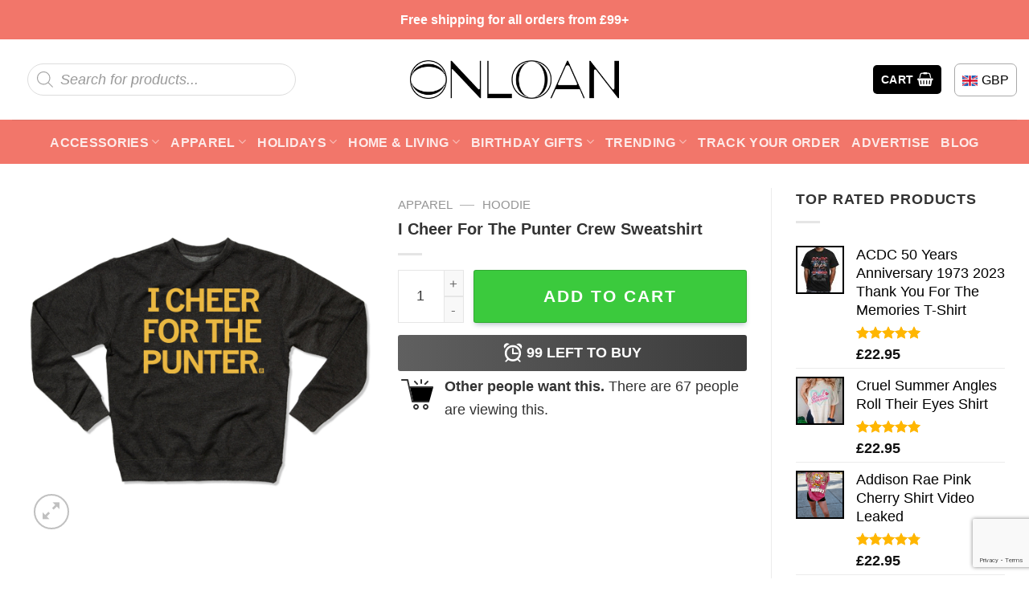

--- FILE ---
content_type: text/html; charset=UTF-8
request_url: https://onloan.co/product/i-cheer-for-the-punter-crew-sweatshirt/
body_size: 38585
content:
<!DOCTYPE html>
<html lang="en-US" prefix="og: https://ogp.me/ns#" class="loading-site no-js">
<head>
	<meta charset="UTF-8" />
	<link rel="profile" href="https://gmpg.org/xfn/11" />
	<link rel="pingback" href="https://onloan.co/xmlrpc.php" />

	<script>(function(html){html.className = html.className.replace(/\bno-js\b/,'js')})(document.documentElement);</script>
<meta name="viewport" content="width=device-width, initial-scale=1" />
<!-- Search Engine Optimization by Rank Math PRO - https://rankmath.com/ -->
<title>I Cheer For The Punter Crew Sweatshirt</title>
<meta name="description" content="Perfect Gift: Ideal for style enthusiasts.Unique Design: Stands out in a crowd.Material: 8oz 50/50 polyester cotton blend.Features:Air jet yarnDouble-needle"/>
<meta name="robots" content="follow, index, max-snippet:-1, max-video-preview:-1, max-image-preview:large"/>
<link rel="canonical" href="https://onloan.co/product/i-cheer-for-the-punter-crew-sweatshirt/" />
<meta property="og:locale" content="en_US" />
<meta property="og:type" content="product" />
<meta property="og:title" content="I Cheer For The Punter Crew Sweatshirt" />
<meta property="og:description" content="Perfect Gift: Ideal for style enthusiasts.Unique Design: Stands out in a crowd.Material: 8oz 50/50 polyester cotton blend.Features:Air jet yarnDouble-needle" />
<meta property="og:url" content="https://onloan.co/product/i-cheer-for-the-punter-crew-sweatshirt/" />
<meta property="og:site_name" content="ONLOAN" />
<meta property="og:image" content="https://images.onloan.co/wp-content/uploads/2024/07/I-Cheer-For-The-Punter-Crew-Sweatshirt-1.jpg" />
<meta property="og:image:secure_url" content="https://images.onloan.co/wp-content/uploads/2024/07/I-Cheer-For-The-Punter-Crew-Sweatshirt-1.jpg" />
<meta property="og:image:width" content="1024" />
<meta property="og:image:height" content="1024" />
<meta property="og:image:alt" content="I Cheer For The Punter Crew Sweatshirt 1" />
<meta property="og:image:type" content="image/jpeg" />
<meta property="product:price:amount" content="50.95" />
<meta property="product:price:currency" content="GBP" />
<meta property="product:availability" content="instock" />
<meta property="product:retailer_item_id" content="T033GGAB" />
<meta name="twitter:card" content="summary_large_image" />
<meta name="twitter:title" content="I Cheer For The Punter Crew Sweatshirt" />
<meta name="twitter:description" content="Perfect Gift: Ideal for style enthusiasts.Unique Design: Stands out in a crowd.Material: 8oz 50/50 polyester cotton blend.Features:Air jet yarnDouble-needle" />
<meta name="twitter:image" content="https://images.onloan.co/wp-content/uploads/2024/07/I-Cheer-For-The-Punter-Crew-Sweatshirt-1.jpg" />
<meta name="twitter:label1" content="Price" />
<meta name="twitter:data1" content="&pound;50.95" />
<meta name="twitter:label2" content="Availability" />
<meta name="twitter:data2" content="In stock" />
<script type="application/ld+json" class="rank-math-schema-pro">{"@context":"https://schema.org","@graph":[{"@type":"Place","@id":"https://onloan.co/#place","address":{"@type":"PostalAddress","streetAddress":"422 Kingsland Rd","addressRegion":"London","postalCode":"E8 4AA","addressCountry":"UK"}},{"@type":"Organization","@id":"https://onloan.co/#organization","name":"ONLOAN","url":"https://onloan.co","email":"support@onloan.co","address":{"@type":"PostalAddress","streetAddress":"422 Kingsland Rd","addressRegion":"London","postalCode":"E8 4AA","addressCountry":"UK"},"logo":{"@type":"ImageObject","@id":"https://onloan.co/#logo","url":"https://images.onloan.co/wp-content/uploads/2023/03/logo-OLC.png","contentUrl":"https://images.onloan.co/wp-content/uploads/2023/03/logo-OLC.png","caption":"ONLOAN","inLanguage":"en-US","width":"450","height":"83"},"contactPoint":[{"@type":"ContactPoint","telephone":"+44 1632 960353","contactType":"customer support"}],"location":{"@id":"https://onloan.co/#place"}},{"@type":"WebSite","@id":"https://onloan.co/#website","url":"https://onloan.co","name":"ONLOAN","publisher":{"@id":"https://onloan.co/#organization"},"inLanguage":"en-US"},{"@type":"ImageObject","@id":"https://images.onloan.co/wp-content/uploads/2024/07/I-Cheer-For-The-Punter-Crew-Sweatshirt-1.jpg","url":"https://images.onloan.co/wp-content/uploads/2024/07/I-Cheer-For-The-Punter-Crew-Sweatshirt-1.jpg","width":"1024","height":"1024","caption":"I Cheer For The Punter Crew Sweatshirt 1","inLanguage":"en-US"},{"@type":"BreadcrumbList","@id":"https://onloan.co/product/i-cheer-for-the-punter-crew-sweatshirt/#breadcrumb","itemListElement":[{"@type":"ListItem","position":"1","item":{"@id":"https://onloan.co","name":"Home"}},{"@type":"ListItem","position":"2","item":{"@id":"https://onloan.co/apparel/","name":"Apparel"}},{"@type":"ListItem","position":"3","item":{"@id":"https://onloan.co/hoodie/","name":"Hoodie"}},{"@type":"ListItem","position":"4","item":{"@id":"https://onloan.co/product/i-cheer-for-the-punter-crew-sweatshirt/","name":"I Cheer For The Punter Crew Sweatshirt"}}]},{"@type":"ItemPage","@id":"https://onloan.co/product/i-cheer-for-the-punter-crew-sweatshirt/#webpage","url":"https://onloan.co/product/i-cheer-for-the-punter-crew-sweatshirt/","name":"I Cheer For The Punter Crew Sweatshirt","datePublished":"2024-07-26T17:19:36+00:00","dateModified":"2024-07-26T17:19:36+00:00","isPartOf":{"@id":"https://onloan.co/#website"},"primaryImageOfPage":{"@id":"https://images.onloan.co/wp-content/uploads/2024/07/I-Cheer-For-The-Punter-Crew-Sweatshirt-1.jpg"},"inLanguage":"en-US","breadcrumb":{"@id":"https://onloan.co/product/i-cheer-for-the-punter-crew-sweatshirt/#breadcrumb"}},{"@type":"Product","name":"I Cheer For The Punter Crew Sweatshirt","description":"Perfect Gift: Ideal for style enthusiasts.Unique Design: Stands out in a crowd.Material: 8oz 50/50 polyester cotton blend.Features:Air jet yarnDouble-needle stitching for durabilityPouch pocketSpandex ribbingQuarter-turned to eliminate center creaseWardrobe Essential: Must-have for anyone's closet.Gift Idea: Great as a personal gift or for someone special.Size: Unisex sizing, refer to size chart for details.Care Instructions:Turn inside out before washingWarm machine wash on gentle cycleDo not iron directly on the design","sku":"T033GGAB","category":"Apparel &gt; Hoodie","mainEntityOfPage":{"@id":"https://onloan.co/product/i-cheer-for-the-punter-crew-sweatshirt/#webpage"},"image":[{"@type":"ImageObject","url":"https://images.onloan.co/wp-content/uploads/2024/07/I-Cheer-For-The-Punter-Crew-Sweatshirt-1.jpg","height":"1024","width":"1024"}],"offers":{"@type":"Offer","price":"50.95","priceCurrency":"GBP","priceValidUntil":"2027-12-31","availability":"http://schema.org/InStock","itemCondition":"NewCondition","url":"https://onloan.co/product/i-cheer-for-the-punter-crew-sweatshirt/","seller":{"@type":"Organization","@id":"https://onloan.co/","name":"ONLOAN","url":"https://onloan.co","logo":"https://images.onloan.co/wp-content/uploads/2023/03/logo-OLC.png"},"priceSpecification":{"price":"50.95","priceCurrency":"GBP","valueAddedTaxIncluded":"false"}},"@id":"https://onloan.co/product/i-cheer-for-the-punter-crew-sweatshirt/#richSnippet"}]}</script>
<!-- /Rank Math WordPress SEO plugin -->

<link rel='dns-prefetch' href='//cdn.jsdelivr.net' />
<link rel='dns-prefetch' href='//itthemovie.com' />
<link rel='prefetch' href='https://onloan.co/wp-content/themes/flatsome/assets/js/flatsome.js?ver=43f05e0ca79aa585a6aa' />
<link rel='prefetch' href='https://onloan.co/wp-content/themes/flatsome/assets/js/chunk.slider.js?ver=3.17.7' />
<link rel='prefetch' href='https://onloan.co/wp-content/themes/flatsome/assets/js/chunk.popups.js?ver=3.17.7' />
<link rel='prefetch' href='https://onloan.co/wp-content/themes/flatsome/assets/js/chunk.tooltips.js?ver=3.17.7' />
<link rel='prefetch' href='https://onloan.co/wp-content/themes/flatsome/assets/js/woocommerce.js?ver=1a392523165907adee6a' />
<link rel="alternate" type="application/rss+xml" title="ONLOAN &raquo; Feed" href="https://onloan.co/feed/" />
<link rel="alternate" type="application/rss+xml" title="ONLOAN &raquo; Comments Feed" href="https://onloan.co/comments/feed/" />
<link rel="alternate" type="application/rss+xml" title="ONLOAN &raquo; I Cheer For The Punter Crew Sweatshirt Comments Feed" href="https://onloan.co/product/i-cheer-for-the-punter-crew-sweatshirt/feed/" />
<link rel="alternate" title="oEmbed (JSON)" type="application/json+oembed" href="https://onloan.co/wp-json/oembed/1.0/embed?url=https%3A%2F%2Fonloan.co%2Fproduct%2Fi-cheer-for-the-punter-crew-sweatshirt%2F" />
<link rel="alternate" title="oEmbed (XML)" type="text/xml+oembed" href="https://onloan.co/wp-json/oembed/1.0/embed?url=https%3A%2F%2Fonloan.co%2Fproduct%2Fi-cheer-for-the-punter-crew-sweatshirt%2F&#038;format=xml" />
<style id='wp-img-auto-sizes-contain-inline-css' type='text/css'>
img:is([sizes=auto i],[sizes^="auto," i]){contain-intrinsic-size:3000px 1500px}
/*# sourceURL=wp-img-auto-sizes-contain-inline-css */
</style>

<style id='wp-emoji-styles-inline-css' type='text/css'>

	img.wp-smiley, img.emoji {
		display: inline !important;
		border: none !important;
		box-shadow: none !important;
		height: 1em !important;
		width: 1em !important;
		margin: 0 0.07em !important;
		vertical-align: -0.1em !important;
		background: none !important;
		padding: 0 !important;
	}
/*# sourceURL=wp-emoji-styles-inline-css */
</style>
<style id='wp-block-library-inline-css' type='text/css'>
:root{--wp-block-synced-color:#7a00df;--wp-block-synced-color--rgb:122,0,223;--wp-bound-block-color:var(--wp-block-synced-color);--wp-editor-canvas-background:#ddd;--wp-admin-theme-color:#007cba;--wp-admin-theme-color--rgb:0,124,186;--wp-admin-theme-color-darker-10:#006ba1;--wp-admin-theme-color-darker-10--rgb:0,107,160.5;--wp-admin-theme-color-darker-20:#005a87;--wp-admin-theme-color-darker-20--rgb:0,90,135;--wp-admin-border-width-focus:2px}@media (min-resolution:192dpi){:root{--wp-admin-border-width-focus:1.5px}}.wp-element-button{cursor:pointer}:root .has-very-light-gray-background-color{background-color:#eee}:root .has-very-dark-gray-background-color{background-color:#313131}:root .has-very-light-gray-color{color:#eee}:root .has-very-dark-gray-color{color:#313131}:root .has-vivid-green-cyan-to-vivid-cyan-blue-gradient-background{background:linear-gradient(135deg,#00d084,#0693e3)}:root .has-purple-crush-gradient-background{background:linear-gradient(135deg,#34e2e4,#4721fb 50%,#ab1dfe)}:root .has-hazy-dawn-gradient-background{background:linear-gradient(135deg,#faaca8,#dad0ec)}:root .has-subdued-olive-gradient-background{background:linear-gradient(135deg,#fafae1,#67a671)}:root .has-atomic-cream-gradient-background{background:linear-gradient(135deg,#fdd79a,#004a59)}:root .has-nightshade-gradient-background{background:linear-gradient(135deg,#330968,#31cdcf)}:root .has-midnight-gradient-background{background:linear-gradient(135deg,#020381,#2874fc)}:root{--wp--preset--font-size--normal:16px;--wp--preset--font-size--huge:42px}.has-regular-font-size{font-size:1em}.has-larger-font-size{font-size:2.625em}.has-normal-font-size{font-size:var(--wp--preset--font-size--normal)}.has-huge-font-size{font-size:var(--wp--preset--font-size--huge)}.has-text-align-center{text-align:center}.has-text-align-left{text-align:left}.has-text-align-right{text-align:right}.has-fit-text{white-space:nowrap!important}#end-resizable-editor-section{display:none}.aligncenter{clear:both}.items-justified-left{justify-content:flex-start}.items-justified-center{justify-content:center}.items-justified-right{justify-content:flex-end}.items-justified-space-between{justify-content:space-between}.screen-reader-text{border:0;clip-path:inset(50%);height:1px;margin:-1px;overflow:hidden;padding:0;position:absolute;width:1px;word-wrap:normal!important}.screen-reader-text:focus{background-color:#ddd;clip-path:none;color:#444;display:block;font-size:1em;height:auto;left:5px;line-height:normal;padding:15px 23px 14px;text-decoration:none;top:5px;width:auto;z-index:100000}html :where(.has-border-color){border-style:solid}html :where([style*=border-top-color]){border-top-style:solid}html :where([style*=border-right-color]){border-right-style:solid}html :where([style*=border-bottom-color]){border-bottom-style:solid}html :where([style*=border-left-color]){border-left-style:solid}html :where([style*=border-width]){border-style:solid}html :where([style*=border-top-width]){border-top-style:solid}html :where([style*=border-right-width]){border-right-style:solid}html :where([style*=border-bottom-width]){border-bottom-style:solid}html :where([style*=border-left-width]){border-left-style:solid}html :where(img[class*=wp-image-]){height:auto;max-width:100%}:where(figure){margin:0 0 1em}html :where(.is-position-sticky){--wp-admin--admin-bar--position-offset:var(--wp-admin--admin-bar--height,0px)}@media screen and (max-width:600px){html :where(.is-position-sticky){--wp-admin--admin-bar--position-offset:0px}}

/*# sourceURL=wp-block-library-inline-css */
</style><link rel='stylesheet' id='wc-blocks-style-css' href='https://onloan.co/wp-content/plugins/woocommerce/assets/client/blocks/wc-blocks.css?ver=wc-10.4.3' type='text/css' media='all' />
<style id='global-styles-inline-css' type='text/css'>
:root{--wp--preset--aspect-ratio--square: 1;--wp--preset--aspect-ratio--4-3: 4/3;--wp--preset--aspect-ratio--3-4: 3/4;--wp--preset--aspect-ratio--3-2: 3/2;--wp--preset--aspect-ratio--2-3: 2/3;--wp--preset--aspect-ratio--16-9: 16/9;--wp--preset--aspect-ratio--9-16: 9/16;--wp--preset--color--black: #000000;--wp--preset--color--cyan-bluish-gray: #abb8c3;--wp--preset--color--white: #ffffff;--wp--preset--color--pale-pink: #f78da7;--wp--preset--color--vivid-red: #cf2e2e;--wp--preset--color--luminous-vivid-orange: #ff6900;--wp--preset--color--luminous-vivid-amber: #fcb900;--wp--preset--color--light-green-cyan: #7bdcb5;--wp--preset--color--vivid-green-cyan: #00d084;--wp--preset--color--pale-cyan-blue: #8ed1fc;--wp--preset--color--vivid-cyan-blue: #0693e3;--wp--preset--color--vivid-purple: #9b51e0;--wp--preset--gradient--vivid-cyan-blue-to-vivid-purple: linear-gradient(135deg,rgb(6,147,227) 0%,rgb(155,81,224) 100%);--wp--preset--gradient--light-green-cyan-to-vivid-green-cyan: linear-gradient(135deg,rgb(122,220,180) 0%,rgb(0,208,130) 100%);--wp--preset--gradient--luminous-vivid-amber-to-luminous-vivid-orange: linear-gradient(135deg,rgb(252,185,0) 0%,rgb(255,105,0) 100%);--wp--preset--gradient--luminous-vivid-orange-to-vivid-red: linear-gradient(135deg,rgb(255,105,0) 0%,rgb(207,46,46) 100%);--wp--preset--gradient--very-light-gray-to-cyan-bluish-gray: linear-gradient(135deg,rgb(238,238,238) 0%,rgb(169,184,195) 100%);--wp--preset--gradient--cool-to-warm-spectrum: linear-gradient(135deg,rgb(74,234,220) 0%,rgb(151,120,209) 20%,rgb(207,42,186) 40%,rgb(238,44,130) 60%,rgb(251,105,98) 80%,rgb(254,248,76) 100%);--wp--preset--gradient--blush-light-purple: linear-gradient(135deg,rgb(255,206,236) 0%,rgb(152,150,240) 100%);--wp--preset--gradient--blush-bordeaux: linear-gradient(135deg,rgb(254,205,165) 0%,rgb(254,45,45) 50%,rgb(107,0,62) 100%);--wp--preset--gradient--luminous-dusk: linear-gradient(135deg,rgb(255,203,112) 0%,rgb(199,81,192) 50%,rgb(65,88,208) 100%);--wp--preset--gradient--pale-ocean: linear-gradient(135deg,rgb(255,245,203) 0%,rgb(182,227,212) 50%,rgb(51,167,181) 100%);--wp--preset--gradient--electric-grass: linear-gradient(135deg,rgb(202,248,128) 0%,rgb(113,206,126) 100%);--wp--preset--gradient--midnight: linear-gradient(135deg,rgb(2,3,129) 0%,rgb(40,116,252) 100%);--wp--preset--font-size--small: 13px;--wp--preset--font-size--medium: 20px;--wp--preset--font-size--large: 36px;--wp--preset--font-size--x-large: 42px;--wp--preset--spacing--20: 0.44rem;--wp--preset--spacing--30: 0.67rem;--wp--preset--spacing--40: 1rem;--wp--preset--spacing--50: 1.5rem;--wp--preset--spacing--60: 2.25rem;--wp--preset--spacing--70: 3.38rem;--wp--preset--spacing--80: 5.06rem;--wp--preset--shadow--natural: 6px 6px 9px rgba(0, 0, 0, 0.2);--wp--preset--shadow--deep: 12px 12px 50px rgba(0, 0, 0, 0.4);--wp--preset--shadow--sharp: 6px 6px 0px rgba(0, 0, 0, 0.2);--wp--preset--shadow--outlined: 6px 6px 0px -3px rgb(255, 255, 255), 6px 6px rgb(0, 0, 0);--wp--preset--shadow--crisp: 6px 6px 0px rgb(0, 0, 0);}:where(.is-layout-flex){gap: 0.5em;}:where(.is-layout-grid){gap: 0.5em;}body .is-layout-flex{display: flex;}.is-layout-flex{flex-wrap: wrap;align-items: center;}.is-layout-flex > :is(*, div){margin: 0;}body .is-layout-grid{display: grid;}.is-layout-grid > :is(*, div){margin: 0;}:where(.wp-block-columns.is-layout-flex){gap: 2em;}:where(.wp-block-columns.is-layout-grid){gap: 2em;}:where(.wp-block-post-template.is-layout-flex){gap: 1.25em;}:where(.wp-block-post-template.is-layout-grid){gap: 1.25em;}.has-black-color{color: var(--wp--preset--color--black) !important;}.has-cyan-bluish-gray-color{color: var(--wp--preset--color--cyan-bluish-gray) !important;}.has-white-color{color: var(--wp--preset--color--white) !important;}.has-pale-pink-color{color: var(--wp--preset--color--pale-pink) !important;}.has-vivid-red-color{color: var(--wp--preset--color--vivid-red) !important;}.has-luminous-vivid-orange-color{color: var(--wp--preset--color--luminous-vivid-orange) !important;}.has-luminous-vivid-amber-color{color: var(--wp--preset--color--luminous-vivid-amber) !important;}.has-light-green-cyan-color{color: var(--wp--preset--color--light-green-cyan) !important;}.has-vivid-green-cyan-color{color: var(--wp--preset--color--vivid-green-cyan) !important;}.has-pale-cyan-blue-color{color: var(--wp--preset--color--pale-cyan-blue) !important;}.has-vivid-cyan-blue-color{color: var(--wp--preset--color--vivid-cyan-blue) !important;}.has-vivid-purple-color{color: var(--wp--preset--color--vivid-purple) !important;}.has-black-background-color{background-color: var(--wp--preset--color--black) !important;}.has-cyan-bluish-gray-background-color{background-color: var(--wp--preset--color--cyan-bluish-gray) !important;}.has-white-background-color{background-color: var(--wp--preset--color--white) !important;}.has-pale-pink-background-color{background-color: var(--wp--preset--color--pale-pink) !important;}.has-vivid-red-background-color{background-color: var(--wp--preset--color--vivid-red) !important;}.has-luminous-vivid-orange-background-color{background-color: var(--wp--preset--color--luminous-vivid-orange) !important;}.has-luminous-vivid-amber-background-color{background-color: var(--wp--preset--color--luminous-vivid-amber) !important;}.has-light-green-cyan-background-color{background-color: var(--wp--preset--color--light-green-cyan) !important;}.has-vivid-green-cyan-background-color{background-color: var(--wp--preset--color--vivid-green-cyan) !important;}.has-pale-cyan-blue-background-color{background-color: var(--wp--preset--color--pale-cyan-blue) !important;}.has-vivid-cyan-blue-background-color{background-color: var(--wp--preset--color--vivid-cyan-blue) !important;}.has-vivid-purple-background-color{background-color: var(--wp--preset--color--vivid-purple) !important;}.has-black-border-color{border-color: var(--wp--preset--color--black) !important;}.has-cyan-bluish-gray-border-color{border-color: var(--wp--preset--color--cyan-bluish-gray) !important;}.has-white-border-color{border-color: var(--wp--preset--color--white) !important;}.has-pale-pink-border-color{border-color: var(--wp--preset--color--pale-pink) !important;}.has-vivid-red-border-color{border-color: var(--wp--preset--color--vivid-red) !important;}.has-luminous-vivid-orange-border-color{border-color: var(--wp--preset--color--luminous-vivid-orange) !important;}.has-luminous-vivid-amber-border-color{border-color: var(--wp--preset--color--luminous-vivid-amber) !important;}.has-light-green-cyan-border-color{border-color: var(--wp--preset--color--light-green-cyan) !important;}.has-vivid-green-cyan-border-color{border-color: var(--wp--preset--color--vivid-green-cyan) !important;}.has-pale-cyan-blue-border-color{border-color: var(--wp--preset--color--pale-cyan-blue) !important;}.has-vivid-cyan-blue-border-color{border-color: var(--wp--preset--color--vivid-cyan-blue) !important;}.has-vivid-purple-border-color{border-color: var(--wp--preset--color--vivid-purple) !important;}.has-vivid-cyan-blue-to-vivid-purple-gradient-background{background: var(--wp--preset--gradient--vivid-cyan-blue-to-vivid-purple) !important;}.has-light-green-cyan-to-vivid-green-cyan-gradient-background{background: var(--wp--preset--gradient--light-green-cyan-to-vivid-green-cyan) !important;}.has-luminous-vivid-amber-to-luminous-vivid-orange-gradient-background{background: var(--wp--preset--gradient--luminous-vivid-amber-to-luminous-vivid-orange) !important;}.has-luminous-vivid-orange-to-vivid-red-gradient-background{background: var(--wp--preset--gradient--luminous-vivid-orange-to-vivid-red) !important;}.has-very-light-gray-to-cyan-bluish-gray-gradient-background{background: var(--wp--preset--gradient--very-light-gray-to-cyan-bluish-gray) !important;}.has-cool-to-warm-spectrum-gradient-background{background: var(--wp--preset--gradient--cool-to-warm-spectrum) !important;}.has-blush-light-purple-gradient-background{background: var(--wp--preset--gradient--blush-light-purple) !important;}.has-blush-bordeaux-gradient-background{background: var(--wp--preset--gradient--blush-bordeaux) !important;}.has-luminous-dusk-gradient-background{background: var(--wp--preset--gradient--luminous-dusk) !important;}.has-pale-ocean-gradient-background{background: var(--wp--preset--gradient--pale-ocean) !important;}.has-electric-grass-gradient-background{background: var(--wp--preset--gradient--electric-grass) !important;}.has-midnight-gradient-background{background: var(--wp--preset--gradient--midnight) !important;}.has-small-font-size{font-size: var(--wp--preset--font-size--small) !important;}.has-medium-font-size{font-size: var(--wp--preset--font-size--medium) !important;}.has-large-font-size{font-size: var(--wp--preset--font-size--large) !important;}.has-x-large-font-size{font-size: var(--wp--preset--font-size--x-large) !important;}
/*# sourceURL=global-styles-inline-css */
</style>

<style id='classic-theme-styles-inline-css' type='text/css'>
/*! This file is auto-generated */
.wp-block-button__link{color:#fff;background-color:#32373c;border-radius:9999px;box-shadow:none;text-decoration:none;padding:calc(.667em + 2px) calc(1.333em + 2px);font-size:1.125em}.wp-block-file__button{background:#32373c;color:#fff;text-decoration:none}
/*# sourceURL=/wp-includes/css/classic-themes.min.css */
</style>
<link rel='stylesheet' id='wcpa-datetime-css' href='https://onloan.co/wp-content/plugins/seo-woo-custom-pro/assets/plugins/datetimepicker/jquery.datetimepicker.min.css?ver=4.1.4' type='text/css' media='all' />
<link rel='stylesheet' id='wcpa-colorpicker-css' href='https://onloan.co/wp-content/plugins/seo-woo-custom-pro/assets/plugins/spectrum/spectrum.min.css?ver=4.1.4' type='text/css' media='all' />
<link rel='stylesheet' id='wcpa-frontend-css' href='https://onloan.co/wp-content/plugins/seo-woo-custom-pro/assets/css/frontend.min.css?ver=4.1.4' type='text/css' media='all' />
<link rel='stylesheet' id='photoswipe-css' href='https://onloan.co/wp-content/plugins/woocommerce/assets/css/photoswipe/photoswipe.min.css?ver=10.4.3' type='text/css' media='all' />
<link rel='stylesheet' id='photoswipe-default-skin-css' href='https://onloan.co/wp-content/plugins/woocommerce/assets/css/photoswipe/default-skin/default-skin.min.css?ver=10.4.3' type='text/css' media='all' />
<style id='woocommerce-inline-inline-css' type='text/css'>
.woocommerce form .form-row .required { visibility: visible; }
/*# sourceURL=woocommerce-inline-inline-css */
</style>
<link rel='stylesheet' id='gateway-css' href='https://onloan.co/wp-content/plugins/woocommerce-paypal-payments/modules/ppcp-button/assets/css/gateway.css?ver=3.3.2' type='text/css' media='all' />
<link rel='stylesheet' id='wcpr-country-flags-css' href='https://onloan.co/wp-content/plugins/woocommerce-photo-reviews/css/flags-64.min.css?ver=1.3.14' type='text/css' media='all' />
<link rel='stylesheet' id='woocommerce-photo-reviews-vote-icons-css' href='https://onloan.co/wp-content/plugins/woocommerce-photo-reviews/css/woocommerce-photo-reviews-vote-icons.min.css?ver=1.3.14' type='text/css' media='all' />
<link rel='stylesheet' id='wcpr-verified-badge-icon-css' href='https://onloan.co/wp-content/plugins/woocommerce-photo-reviews/css/woocommerce-photo-reviews-badge.min.css?ver=1.3.14' type='text/css' media='all' />
<link rel='stylesheet' id='woocommerce-photo-reviews-style-css' href='https://onloan.co/wp-content/plugins/woocommerce-photo-reviews/css/style.min.css?ver=1.3.14' type='text/css' media='all' />
<style id='woocommerce-photo-reviews-style-inline-css' type='text/css'>
.woocommerce-review__verified{color:#29d50b!important;}.wcpr-input-file-wrap .wcpr_image_upload_button.button, .wcpr-input-file-wrap .wcpr_image_upload_button.button{background-color:!important;color:!important;}.wcpr-filter-container{border:1px solid #e5e5e5;}.wcpr-filter-container .wcpr-filter-button{border:1px solid #e5e5e5;}.star-rating:before,.star-rating span:before,.stars a:hover:after, .stars a.active:after{color:#ffb600!important;}.rate-percent{background-color:#96588a;}
/*# sourceURL=woocommerce-photo-reviews-style-inline-css */
</style>
<link rel='stylesheet' id='wcpr-swipebox-css-css' href='https://onloan.co/wp-content/plugins/woocommerce-photo-reviews/css/swipebox.min.css?ver=e0031f1b51d757b781692df46fafc506' type='text/css' media='all' />
<link rel='stylesheet' id='wcpr-masonry-style-css' href='https://onloan.co/wp-content/plugins/woocommerce-photo-reviews/css/masonry.min.css?ver=1.3.14' type='text/css' media='all' />
<style id='wcpr-masonry-style-inline-css' type='text/css'>
.wcpr-grid{background-color:;}.wcpr-grid>.wcpr-grid-item,#wcpr-modal-wrap{background-color:#f3f3f3;}.wcpr-grid>.wcpr-grid-item,#reviews-content-right,#reviews-content-right>.reviews-content-right-meta,#reviews-content-right>.wcpr-single-product-summary>h1.product_title{color:#000;}
/*# sourceURL=wcpr-masonry-style-inline-css */
</style>
<link rel='stylesheet' id='dgwt-wcas-style-css' href='https://onloan.co/wp-content/plugins/ajax-search-for-woocommerce/assets/css/style.min.css?ver=1.32.2' type='text/css' media='all' />
<link rel='stylesheet' id='child-style-css' href='https://onloan.co/wp-content/themes/bm-flatsome-child/style.css?ver=3.0.8433' type='text/css' media='all' />
<link rel='stylesheet' id='flatsome-main-css' href='https://onloan.co/wp-content/themes/flatsome/assets/css/flatsome.css?ver=3.17.7' type='text/css' media='all' />
<style id='flatsome-main-inline-css' type='text/css'>
@font-face {
				font-family: "fl-icons";
				font-display: block;
				src: url(https://onloan.co/wp-content/themes/flatsome/assets/css/icons/fl-icons.eot?v=3.17.7);
				src:
					url(https://onloan.co/wp-content/themes/flatsome/assets/css/icons/fl-icons.eot#iefix?v=3.17.7) format("embedded-opentype"),
					url(https://onloan.co/wp-content/themes/flatsome/assets/css/icons/fl-icons.woff2?v=3.17.7) format("woff2"),
					url(https://onloan.co/wp-content/themes/flatsome/assets/css/icons/fl-icons.ttf?v=3.17.7) format("truetype"),
					url(https://onloan.co/wp-content/themes/flatsome/assets/css/icons/fl-icons.woff?v=3.17.7) format("woff"),
					url(https://onloan.co/wp-content/themes/flatsome/assets/css/icons/fl-icons.svg?v=3.17.7#fl-icons) format("svg");
			}
/*# sourceURL=flatsome-main-inline-css */
</style>
<link rel='stylesheet' id='flatsome-shop-css' href='https://onloan.co/wp-content/themes/flatsome/assets/css/flatsome-shop.css?ver=3.17.7' type='text/css' media='all' />
<link rel='stylesheet' id='flatsome-style-css' href='https://onloan.co/wp-content/themes/bm-flatsome-child/style.css?ver=3.0' type='text/css' media='all' />
<script type="text/javascript" src="https://onloan.co/wp-includes/js/jquery/jquery.min.js?ver=3.7.1" id="jquery-core-js"></script>
<script type="text/javascript" src="https://onloan.co/wp-includes/js/jquery/jquery-migrate.min.js?ver=3.4.1" id="jquery-migrate-js"></script>
<script type="text/javascript" src="https://onloan.co/wp-content/plugins/woocommerce/assets/js/jquery-blockui/jquery.blockUI.min.js?ver=2.7.0-wc.10.4.3" id="wc-jquery-blockui-js" data-wp-strategy="defer"></script>
<script type="text/javascript" id="wc-add-to-cart-js-extra">
/* <![CDATA[ */
var wc_add_to_cart_params = {"ajax_url":"/wp-admin/admin-ajax.php","wc_ajax_url":"/?wc-ajax=%%endpoint%%","i18n_view_cart":"View cart","cart_url":"https://onloan.co/cart/","is_cart":"","cart_redirect_after_add":"no"};
//# sourceURL=wc-add-to-cart-js-extra
/* ]]> */
</script>
<script type="text/javascript" src="https://onloan.co/wp-content/plugins/woocommerce/assets/js/frontend/add-to-cart.min.js?ver=10.4.3" id="wc-add-to-cart-js" defer="defer" data-wp-strategy="defer"></script>
<script type="text/javascript" src="https://onloan.co/wp-content/plugins/woocommerce/assets/js/photoswipe/photoswipe.min.js?ver=4.1.1-wc.10.4.3" id="wc-photoswipe-js" defer="defer" data-wp-strategy="defer"></script>
<script type="text/javascript" src="https://onloan.co/wp-content/plugins/woocommerce/assets/js/photoswipe/photoswipe-ui-default.min.js?ver=4.1.1-wc.10.4.3" id="wc-photoswipe-ui-default-js" defer="defer" data-wp-strategy="defer"></script>
<script type="text/javascript" id="wc-single-product-js-extra">
/* <![CDATA[ */
var wc_single_product_params = {"i18n_required_rating_text":"Please select a rating","i18n_rating_options":["1 of 5 stars","2 of 5 stars","3 of 5 stars","4 of 5 stars","5 of 5 stars"],"i18n_product_gallery_trigger_text":"View full-screen image gallery","review_rating_required":"yes","flexslider":{"rtl":false,"animation":"slide","smoothHeight":true,"directionNav":false,"controlNav":"thumbnails","slideshow":false,"animationSpeed":500,"animationLoop":false,"allowOneSlide":false},"zoom_enabled":"","zoom_options":[],"photoswipe_enabled":"1","photoswipe_options":{"shareEl":false,"closeOnScroll":false,"history":false,"hideAnimationDuration":0,"showAnimationDuration":0},"flexslider_enabled":""};
//# sourceURL=wc-single-product-js-extra
/* ]]> */
</script>
<script type="text/javascript" src="https://onloan.co/wp-content/plugins/woocommerce/assets/js/frontend/single-product.min.js?ver=10.4.3" id="wc-single-product-js" defer="defer" data-wp-strategy="defer"></script>
<script type="text/javascript" src="https://onloan.co/wp-content/plugins/woocommerce/assets/js/js-cookie/js.cookie.min.js?ver=2.1.4-wc.10.4.3" id="wc-js-cookie-js" data-wp-strategy="defer"></script>
<script type="text/javascript" src="https://onloan.co/wp-content/plugins/woocommerce-photo-reviews/js/default-display-images.min.js?ver=1.3.14" id="wcpr-default-display-script-js"></script>
<script type="text/javascript" id="woocommerce-photo-reviews-script-js-extra">
/* <![CDATA[ */
var woocommerce_photo_reviews_params = {"ajaxurl":"https://onloan.co/wp-admin/admin-ajax.php","text_load_more":"Load more","text_loading":"Loading...","i18n_required_rating_text":"Please select a rating.","i18n_required_comment_text":"Please enter your comment.","i18n_minimum_comment_text":"Please enter your comment not less than 0 character.","i18n_required_name_text":"Please enter your name.","i18n_required_email_text":"Please enter your email.","warning_gdpr":"Please agree with our term and policy.","max_files":"5","upload_allow":["image/jpg","image/jpeg","image/bmp","image/png","image/webp","image/gif","video/mp4","video/webm","video/quicktime"],"max_file_size":"2000","required_image":"off","enable_photo":"on","warning_required_image":"Please upload at least one image for your review!","warning_max_files":"You can only upload maximum of 5 files.","warning_upload_allow":"'%file_name%' is not an allowed file type.","warning_max_file_size":"The size of '%file_name%' is greater than 2000 kB.","default_comments_page":"newest","comments_per_page":"50","sort":"1","display":"1","masonry_popup":"review","pagination_ajax":"","loadmore_button":"","allow_empty_comment":"","minimum_comment_length":"0","container":".wcpr-grid","comments_container_id":"comments","nonce":"b15d4ae1b2","grid_class":"wcpr-grid wcpr-masonry-3-col wcpr-masonry-popup-review wcpr-enable-box-shadow","i18n_image_caption":"Caption for this image","image_caption_enable":"0","restrict_number_of_reviews":"","wc_ajax_url":"/?wc-ajax=%%endpoint%%","review_rating_required":"yes"};
//# sourceURL=woocommerce-photo-reviews-script-js-extra
/* ]]> */
</script>
<script type="text/javascript" src="https://onloan.co/wp-content/plugins/woocommerce-photo-reviews/js/script.min.js?ver=1.3.14" id="woocommerce-photo-reviews-script-js"></script>
<script type="text/javascript" id="woocommerce-photo-reviews-shortcode-script-js-extra">
/* <![CDATA[ */
var woocommerce_photo_reviews_shortcode_params = {"ajaxurl":"https://onloan.co/wp-admin/admin-ajax.php"};
//# sourceURL=woocommerce-photo-reviews-shortcode-script-js-extra
/* ]]> */
</script>
<script type="text/javascript" src="https://onloan.co/wp-content/plugins/woocommerce-photo-reviews/js/shortcode-script.min.js?ver=1.3.14" id="woocommerce-photo-reviews-shortcode-script-js"></script>
<script type="text/javascript" src="https://onloan.co/wp-content/plugins/woocommerce-photo-reviews/js/swipebox.min.js?ver=e0031f1b51d757b781692df46fafc506" id="wcpr-swipebox-js-js"></script>
<script type="text/javascript" src="https://onloan.co/wp-content/plugins/woocommerce-photo-reviews/js/masonry.min.js?ver=1.3.14" id="wcpr-masonry-script-js"></script>
<link rel="https://api.w.org/" href="https://onloan.co/wp-json/" /><link rel="alternate" title="JSON" type="application/json" href="https://onloan.co/wp-json/wp/v2/product/219434" /><link rel="EditURI" type="application/rsd+xml" title="RSD" href="https://onloan.co/xmlrpc.php?rsd" />

<link rel='shortlink' href='https://onloan.co/?p=219434' />
<style type="text/css">.aawp .aawp-tb__row--highlight{background-color:#256aaf;}.aawp .aawp-tb__row--highlight{color:#fff;}.aawp .aawp-tb__row--highlight a{color:#fff;}</style><!-- Google tag (gtag.js) -->
<script async src="https://www.googletagmanager.com/gtag/js?id=G-CGS4SQHPPD"></script>
<script>
  window.dataLayer = window.dataLayer || [];
  function gtag(){dataLayer.push(arguments);}
  gtag('js', new Date());

  gtag('config', 'G-CGS4SQHPPD');
</script>
<!-- Google tag (gtag.js) -->
<script async src="https://www.googletagmanager.com/gtag/js?id=UA-261340977-1"></script>
<script>
  window.dataLayer = window.dataLayer || [];
  function gtag(){dataLayer.push(arguments);}
  gtag('js', new Date());

  gtag('config', 'UA-261340977-1');
</script>
		<style>
			.dgwt-wcas-ico-magnifier,.dgwt-wcas-ico-magnifier-handler{max-width:20px}.dgwt-wcas-search-wrapp{max-width:600px}		</style>
			<style>
		.dgwt-wcas-flatsome-up {
			margin-top: -40vh;
		}

		#search-lightbox .dgwt-wcas-sf-wrapp input[type=search].dgwt-wcas-search-input {
			height: 60px;
			font-size: 20px;
		}

		#search-lightbox .dgwt-wcas-search-wrapp {
			-webkit-transition: all 100ms ease-in-out;
			-moz-transition: all 100ms ease-in-out;
			-ms-transition: all 100ms ease-in-out;
			-o-transition: all 100ms ease-in-out;
			transition: all 100ms ease-in-out;
		}

		#search-lightbox .dgwt-wcas-sf-wrapp .dgwt-wcas-search-submit:before {
			top: 21px;
		}

		.dgwt-wcas-overlay-mobile-on .mfp-wrap .mfp-content {
			width: 100vw;
		}

		.dgwt-wcas-overlay-mobile-on .mfp-wrap,
		.dgwt-wcas-overlay-mobile-on .mfp-close,
		.dgwt-wcas-overlay-mobile-on .nav-sidebar {
			display: none;
		}

		.dgwt-wcas-overlay-mobile-on .main-menu-overlay {
			display: none;
		}

		.dgwt-wcas-open .header-search-dropdown .nav-dropdown {
			opacity: 1;
			max-height: inherit;
			left: -15px !important;
		}

		.dgwt-wcas-open:not(.dgwt-wcas-theme-flatsome-dd-sc) .nav-right .header-search-dropdown .nav-dropdown {
			left: auto;
			/*right: -15px;*/
		}

		.dgwt-wcas-theme-flatsome .nav-dropdown .dgwt-wcas-search-wrapp {
			min-width: 450px;
		}

		.header-search-form {
			min-width: 250px;
		}
	</style>
		<style>.bg{opacity: 0; transition: opacity 1s; -webkit-transition: opacity 1s;} .bg-loaded{opacity: 1;}</style>	<noscript><style>.woocommerce-product-gallery{ opacity: 1 !important; }</style></noscript>
	<link rel="icon" href="https://images.onloan.co/wp-content/uploads/2023/03/cropped-logo-OLC-square-64x64.png" sizes="32x32" />
<link rel="icon" href="https://images.onloan.co/wp-content/uploads/2023/03/cropped-logo-OLC-square-300x300.png" sizes="192x192" />
<link rel="apple-touch-icon" href="https://images.onloan.co/wp-content/uploads/2023/03/cropped-logo-OLC-square-300x300.png" />
<meta name="msapplication-TileImage" content="https://images.onloan.co/wp-content/uploads/2023/03/cropped-logo-OLC-square-300x300.png" />
<style id="custom-css" type="text/css">:root {--primary-color: #000000;}.container-width, .full-width .ubermenu-nav, .container, .row{max-width: 1320px}.row.row-collapse{max-width: 1290px}.row.row-small{max-width: 1312.5px}.row.row-large{max-width: 1350px}.header-main{height: 100px}#logo img{max-height: 100px}#logo{width:260px;}.header-bottom{min-height: 55px}.header-top{min-height: 30px}.transparent .header-main{height: 30px}.transparent #logo img{max-height: 30px}.has-transparent + .page-title:first-of-type,.has-transparent + #main > .page-title,.has-transparent + #main > div > .page-title,.has-transparent + #main .page-header-wrapper:first-of-type .page-title{padding-top: 110px;}.header.show-on-scroll,.stuck .header-main{height:70px!important}.stuck #logo img{max-height: 70px!important}.search-form{ width: 80%;}.header-bottom {background-color: #f2766a}.top-bar-nav > li > a{line-height: 16px }.header-main .nav > li > a{line-height: 16px }.stuck .header-main .nav > li > a{line-height: 50px }.header-bottom-nav > li > a{line-height: 32px }@media (max-width: 549px) {.header-main{height: 70px}#logo img{max-height: 70px}}.nav-dropdown{border-radius:5px}.nav-dropdown{font-size:100%}.header-top{background-color:#f2766a!important;}/* Color */.accordion-title.active, .has-icon-bg .icon .icon-inner,.logo a, .primary.is-underline, .primary.is-link, .badge-outline .badge-inner, .nav-outline > li.active> a,.nav-outline >li.active > a, .cart-icon strong,[data-color='primary'], .is-outline.primary{color: #000000;}/* Color !important */[data-text-color="primary"]{color: #000000!important;}/* Background Color */[data-text-bg="primary"]{background-color: #000000;}/* Background */.scroll-to-bullets a,.featured-title, .label-new.menu-item > a:after, .nav-pagination > li > .current,.nav-pagination > li > span:hover,.nav-pagination > li > a:hover,.has-hover:hover .badge-outline .badge-inner,button[type="submit"], .button.wc-forward:not(.checkout):not(.checkout-button), .button.submit-button, .button.primary:not(.is-outline),.featured-table .title,.is-outline:hover, .has-icon:hover .icon-label,.nav-dropdown-bold .nav-column li > a:hover, .nav-dropdown.nav-dropdown-bold > li > a:hover, .nav-dropdown-bold.dark .nav-column li > a:hover, .nav-dropdown.nav-dropdown-bold.dark > li > a:hover, .header-vertical-menu__opener ,.is-outline:hover, .tagcloud a:hover,.grid-tools a, input[type='submit']:not(.is-form), .box-badge:hover .box-text, input.button.alt,.nav-box > li > a:hover,.nav-box > li.active > a,.nav-pills > li.active > a ,.current-dropdown .cart-icon strong, .cart-icon:hover strong, .nav-line-bottom > li > a:before, .nav-line-grow > li > a:before, .nav-line > li > a:before,.banner, .header-top, .slider-nav-circle .flickity-prev-next-button:hover svg, .slider-nav-circle .flickity-prev-next-button:hover .arrow, .primary.is-outline:hover, .button.primary:not(.is-outline), input[type='submit'].primary, input[type='submit'].primary, input[type='reset'].button, input[type='button'].primary, .badge-inner{background-color: #000000;}/* Border */.nav-vertical.nav-tabs > li.active > a,.scroll-to-bullets a.active,.nav-pagination > li > .current,.nav-pagination > li > span:hover,.nav-pagination > li > a:hover,.has-hover:hover .badge-outline .badge-inner,.accordion-title.active,.featured-table,.is-outline:hover, .tagcloud a:hover,blockquote, .has-border, .cart-icon strong:after,.cart-icon strong,.blockUI:before, .processing:before,.loading-spin, .slider-nav-circle .flickity-prev-next-button:hover svg, .slider-nav-circle .flickity-prev-next-button:hover .arrow, .primary.is-outline:hover{border-color: #000000}.nav-tabs > li.active > a{border-top-color: #000000}.widget_shopping_cart_content .blockUI.blockOverlay:before { border-left-color: #000000 }.woocommerce-checkout-review-order .blockUI.blockOverlay:before { border-left-color: #000000 }/* Fill */.slider .flickity-prev-next-button:hover svg,.slider .flickity-prev-next-button:hover .arrow{fill: #000000;}/* Focus */.primary:focus-visible, .submit-button:focus-visible, button[type="submit"]:focus-visible { outline-color: #000000!important; }body{color: #333333}h1,h2,h3,h4,h5,h6,.heading-font{color: #333333;}body{font-family: "Source Sans Pro", sans-serif;}body {font-weight: 400;font-style: normal;}.nav > li > a {font-family: "Source Sans Pro", sans-serif;}.mobile-sidebar-levels-2 .nav > li > ul > li > a {font-family: "Source Sans Pro", sans-serif;}.nav > li > a,.mobile-sidebar-levels-2 .nav > li > ul > li > a {font-weight: 700;font-style: normal;}h1,h2,h3,h4,h5,h6,.heading-font, .off-canvas-center .nav-sidebar.nav-vertical > li > a{font-family: "Source Sans Pro", sans-serif;}h1,h2,h3,h4,h5,h6,.heading-font,.banner h1,.banner h2 {font-weight: 700;font-style: normal;}.alt-font{font-family: "Dancing Script", sans-serif;}.alt-font {font-weight: 400!important;font-style: normal!important;}.header:not(.transparent) .header-bottom-nav.nav > li > a{color: rgba(255,255,255,0.85);}.header:not(.transparent) .header-bottom-nav.nav > li > a:hover,.header:not(.transparent) .header-bottom-nav.nav > li.active > a,.header:not(.transparent) .header-bottom-nav.nav > li.current > a,.header:not(.transparent) .header-bottom-nav.nav > li > a.active,.header:not(.transparent) .header-bottom-nav.nav > li > a.current{color: rgba(17,17,17,0.85);}.header-bottom-nav.nav-line-bottom > li > a:before,.header-bottom-nav.nav-line-grow > li > a:before,.header-bottom-nav.nav-line > li > a:before,.header-bottom-nav.nav-box > li > a:hover,.header-bottom-nav.nav-box > li.active > a,.header-bottom-nav.nav-pills > li > a:hover,.header-bottom-nav.nav-pills > li.active > a{color:#FFF!important;background-color: rgba(17,17,17,0.85);}a{color: #000000;}a:hover{color: #c12929;}.tagcloud a:hover{border-color: #c12929;background-color: #c12929;}.current .breadcrumb-step, [data-icon-label]:after, .button#place_order,.button.checkout,.checkout-button,.single_add_to_cart_button.button{background-color: #3bca3d!important }.star-rating span:before,.star-rating:before, .woocommerce-page .star-rating:before, .stars a:hover:after, .stars a.active:after{color: #ffc107}.price del, .product_list_widget del, del .woocommerce-Price-amount { color: #111111; }ins .woocommerce-Price-amount { color: #ec0303; }@media screen and (min-width: 550px){.products .box-vertical .box-image{min-width: 300px!important;width: 300px!important;}}.footer-2{background-color: #ffffff}.absolute-footer, html{background-color: #ffffff}button[name='update_cart'] { display: none; }.nav-vertical-fly-out > li + li {border-top-width: 1px; border-top-style: solid;}/* Custom CSS */body {font-size: 18px;line-height: 29px;}.breadcrumbs .divider, .breadcrumbs .separator{font-size: 1.15em;}.nav-pagination>li>span, .nav-pagination>li>a {border-radius: 5px;}.nav-pagination>li>span, .nav-pagination>li>a{font-size:1.2em;}.col-no-pb .col{padding-bottom:0px!important;}.col-no-pb .col p{margin-bottom:0px!important;}.product-info > .price-wrapper{display:none!important;}.Currency_box_item {background-color: #fff;display: flex;align-items: center;border: 1px solid darkgrey;border-radius: 7px;padding: 5px 9px;cursor: pointer;}.Currency_box {display: flex;right: 20px;top: 48px;z-index: 99999999;}.Currency_box .name {font-size: 16px;color: #000;margin-left: 5px;}.buttom_track_order_mobile {background-color: #000000;padding: 10px 30px;border-radius: 35px;font-size: 16px;color: #fff;text-align: center;}.nav-vertical>li>ul>li a, .nav-vertical>li>a {display: block;width: auto;-ms-flex-positive: 1;flex-grow: 1;}a.a-track_order {padding: 0!important;}/* Order Tip Desktop */// Css desktop:#wooot_order_tip_form .order_tip_title {margin-bottom: 10px;font-weight: 700;}.woo_order_tip { margin: 0 0 5px 0;font-size: 15px;background-color: white !important;border: 1px solid #bfbfbf !important;border-radius: 3px !important;width: 23.7%;}.woo_order_tip.active {background: #4caf50 !important;color: white !important;}.woo_order_tip:nth-child(6) {width: 35%;}button.woo_order_tip_remove {padding: 3px 10px;background-color: #8b000099;color: white;font-size: 12px;margin-bottom: 13px;border-radius: 4px;}button.woo_order_tip_apply {font-size: 14px;background: none;border: 2px solid;border-radius: 4px;}/* Sticky image*/.bm-product-gallery{position: sticky;top: 10px;height: inherit;}/* FAQ homepage */.faq-custom h2:after {content: "";width: 50px;height: 3px;background: #f07c63;position: absolute;top: 100%;left: 0;right: auto;margin: 0 auto;}.remove-bottom-row-2 {padding-bottom: 10px!important;}.acc-plain .accordion-title.active {background-color: #f07c63;color: #fff;}.acc-plain .accordion-title {background-color: #fff;cursor: pointer;border: none;padding-left: 50px;border-radius: 5px;}.acc-plain {margin-bottom: 10px;}.acc-plain .toggle {right: 0;left: unset;}.acc-plain .accordion-inner {padding: 14px 18px;background: white;}.acc-plain .accordion-inner p {margin-bottom: 0;}.faq-custom {position: relative;margin: 0 auto 23px;padding-bottom: 10px;}.faq-custom h2 {font-size: 1.875rem;}/* Product in Checkout page */dl dd {display: block;}dt {float: left;}.variation dl, .variation dd, .variation dt {/*padding: 2px;*/}/* Custom CSS Tablet */@media (max-width: 849px){#wooot_order_tip_form .form-row-first {width: 60%;}#wooot_order_tip_form .form-row-last {width: 40%;}#wooot_order_tip_form button {width: 45%;}#woo_order_tip_apply {width: 100% !important;}}/* Custom CSS Mobile */@media (max-width: 549px){/* Order Tip Mobile *///Css mobile:.woo_order_tip {padding: 5px 5px !important;font-size: 13px !important;background-color: white !important;border: 1px solid #bfbfbf !important;border-radius: 3px !important;width: 24%;margin: 2px 0;}#wooot_order_tip_form .form-row-first {width: 60%;}#wooot_order_tip_form .form-row-last {width: 40%;}#wooot_order_tip_form button {width: 45%;}#woo_order_tip_apply {width: 100% !important;}}.label-new.menu-item > a:after{content:"New";}.label-hot.menu-item > a:after{content:"Hot";}.label-sale.menu-item > a:after{content:"Sale";}.label-popular.menu-item > a:after{content:"Popular";}</style><style id="kirki-inline-styles">/* vietnamese */
@font-face {
  font-family: 'Dancing Script';
  font-style: normal;
  font-weight: 400;
  font-display: swap;
  src: url(https://onloan.co/wp-content/fonts/dancing-script/font) format('woff');
  unicode-range: U+0102-0103, U+0110-0111, U+0128-0129, U+0168-0169, U+01A0-01A1, U+01AF-01B0, U+0300-0301, U+0303-0304, U+0308-0309, U+0323, U+0329, U+1EA0-1EF9, U+20AB;
}
/* latin-ext */
@font-face {
  font-family: 'Dancing Script';
  font-style: normal;
  font-weight: 400;
  font-display: swap;
  src: url(https://onloan.co/wp-content/fonts/dancing-script/font) format('woff');
  unicode-range: U+0100-02BA, U+02BD-02C5, U+02C7-02CC, U+02CE-02D7, U+02DD-02FF, U+0304, U+0308, U+0329, U+1D00-1DBF, U+1E00-1E9F, U+1EF2-1EFF, U+2020, U+20A0-20AB, U+20AD-20C0, U+2113, U+2C60-2C7F, U+A720-A7FF;
}
/* latin */
@font-face {
  font-family: 'Dancing Script';
  font-style: normal;
  font-weight: 400;
  font-display: swap;
  src: url(https://onloan.co/wp-content/fonts/dancing-script/font) format('woff');
  unicode-range: U+0000-00FF, U+0131, U+0152-0153, U+02BB-02BC, U+02C6, U+02DA, U+02DC, U+0304, U+0308, U+0329, U+2000-206F, U+20AC, U+2122, U+2191, U+2193, U+2212, U+2215, U+FEFF, U+FFFD;
}</style><link rel='stylesheet' id='dashicons-css' href='https://onloan.co/wp-includes/css/dashicons.min.css?ver=e0031f1b51d757b781692df46fafc506' type='text/css' media='all' />
<link rel='stylesheet' id='wordfence-ls-login-css' href='https://onloan.co/wp-content/plugins/wordfence/modules/login-security/css/login.1766263234.css?ver=1.1.15' type='text/css' media='all' />
</head>

<body class="wp-singular product-template-default single single-product postid-219434 wp-theme-flatsome wp-child-theme-bm-flatsome-child theme-flatsome aawp-custom woocommerce woocommerce-page woocommerce-no-js dgwt-wcas-theme-flatsome lightbox nav-dropdown-has-arrow nav-dropdown-has-shadow nav-dropdown-has-border">


<a class="skip-link screen-reader-text" href="#main">Skip to content</a>

<div id="wrapper">

	
	<header id="header" class="header ">
		<div class="header-wrapper">
			<div id="top-bar" class="header-top hide-for-sticky nav-dark flex-has-center">
    <div class="flex-row container">
      <div class="flex-col hide-for-medium flex-left">
          <ul class="nav nav-left medium-nav-center nav-small  nav-divided">
                        </ul>
      </div>

      <div class="flex-col hide-for-medium flex-center">
          <ul class="nav nav-center nav-small  nav-divided">
              <li class="html custom html_topbar_left"><p style="font-size:16px; font-weight:bold; padding: 10px 0;text-align:center">Free shipping for all orders from £99+</span></p></li>          </ul>
      </div>

      <div class="flex-col hide-for-medium flex-right">
         <ul class="nav top-bar-nav nav-right nav-small  nav-divided">
                        </ul>
      </div>

            <div class="flex-col show-for-medium flex-grow">
          <ul class="nav nav-center nav-small mobile-nav  nav-divided">
              <li class="html custom html_topbar_left"><p style="font-size:16px; font-weight:bold; padding: 10px 0;text-align:center">Free shipping for all orders from £99+</span></p></li>          </ul>
      </div>
      
    </div>
</div>
<div id="masthead" class="header-main show-logo-center hide-for-sticky">
      <div class="header-inner flex-row container logo-center medium-logo-center" role="navigation">

          <!-- Logo -->
          <div id="logo" class="flex-col logo">
            
<!-- Header logo -->
<a href="https://onloan.co/" title="ONLOAN - Bring Your Imaginations Into Reality" rel="home">
		<img width="450" height="83" src="https://images.onloan.co/wp-content/uploads/2023/03/logo-OLC.png" class="header_logo header-logo" alt="ONLOAN"/><img  width="450" height="83" src="https://images.onloan.co/wp-content/uploads/2023/03/logo-OLC.png" class="header-logo-dark" alt="ONLOAN"/></a>
          </div>

          <!-- Mobile Left Elements -->
          <div class="flex-col show-for-medium flex-left">
            <ul class="mobile-nav nav nav-left ">
              <li class="nav-icon has-icon">
  		<a href="#" data-open="#main-menu" data-pos="left" data-bg="main-menu-overlay" data-color="" class="is-small" aria-label="Menu" aria-controls="main-menu" aria-expanded="false">

		  <i class="icon-menu" ></i>
		  		</a>
	</li>
            </ul>
          </div>

          <!-- Left Elements -->
          <div class="flex-col hide-for-medium flex-left
            ">
            <ul class="header-nav header-nav-main nav nav-left  nav-uppercase" >
              <li class="header-search-form search-form html relative has-icon">
	<div class="header-search-form-wrapper">
		<div  class="dgwt-wcas-search-wrapp dgwt-wcas-is-detail-box dgwt-wcas-no-submit woocommerce dgwt-wcas-style-solaris js-dgwt-wcas-layout-classic dgwt-wcas-layout-classic js-dgwt-wcas-mobile-overlay-enabled">
		<form class="dgwt-wcas-search-form" role="search" action="https://onloan.co/" method="get">
		<div class="dgwt-wcas-sf-wrapp">
							<svg
					class="dgwt-wcas-ico-magnifier" xmlns="http://www.w3.org/2000/svg"
					xmlns:xlink="http://www.w3.org/1999/xlink" x="0px" y="0px"
					viewBox="0 0 51.539 51.361" xml:space="preserve">
					<path 						d="M51.539,49.356L37.247,35.065c3.273-3.74,5.272-8.623,5.272-13.983c0-11.742-9.518-21.26-21.26-21.26 S0,9.339,0,21.082s9.518,21.26,21.26,21.26c5.361,0,10.244-1.999,13.983-5.272l14.292,14.292L51.539,49.356z M2.835,21.082 c0-10.176,8.249-18.425,18.425-18.425s18.425,8.249,18.425,18.425S31.436,39.507,21.26,39.507S2.835,31.258,2.835,21.082z"/>
				</svg>
							<label class="screen-reader-text"
				for="dgwt-wcas-search-input-1">
				Products search			</label>

			<input
				id="dgwt-wcas-search-input-1"
				type="search"
				class="dgwt-wcas-search-input"
				name="s"
				value=""
				placeholder="Search for products..."
				autocomplete="off"
							/>
			<div class="dgwt-wcas-preloader"></div>

			<div class="dgwt-wcas-voice-search"></div>

			
			<input type="hidden" name="post_type" value="product"/>
			<input type="hidden" name="dgwt_wcas" value="1"/>

			
					</div>
	</form>
</div>
	</div>
</li>
            </ul>
          </div>

          <!-- Right Elements -->
          <div class="flex-col hide-for-medium flex-right">
            <ul class="header-nav header-nav-main nav nav-right  nav-uppercase">
              <li class="cart-item has-icon has-dropdown">
<div class="header-button">
<a href="https://onloan.co/cart/" title="Cart" class="header-cart-link icon primary button round is-small">


<span class="header-cart-title">
   Cart     </span>

    <i class="icon-shopping-basket"
    data-icon-label="0">
  </i>
  </a>
</div>
 <ul class="nav-dropdown nav-dropdown-bold">
    <li class="html widget_shopping_cart">
      <div class="widget_shopping_cart_content">
        

	<p class="woocommerce-mini-cart__empty-message">No products in the cart.</p>


      </div>
    </li>
     </ul>

</li>
<li class="html custom html_topbar_right"><div class="Currency_box"><div class="Currency_box_item"> <span class="" data-flag=""> <img width="19px" height="21px" class="flag" src="https://images.onloan.co/wp-content/uploads/2023/03/united-kingdom.png" alt="ONLOAN"> </span> <span class="name">GBP</span></div></div></li>            </ul>
          </div>

          <!-- Mobile Right Elements -->
          <div class="flex-col show-for-medium flex-right">
            <ul class="mobile-nav nav nav-right ">
              <li class="cart-item has-icon">

<div class="header-button">      <a href="https://onloan.co/cart/" class="header-cart-link off-canvas-toggle nav-top-link icon primary button round is-small" data-open="#cart-popup" data-class="off-canvas-cart" title="Cart" data-pos="right">
  
    <i class="icon-shopping-basket"
    data-icon-label="0">
  </i>
  </a>
</div>

  <!-- Cart Sidebar Popup -->
  <div id="cart-popup" class="mfp-hide widget_shopping_cart">
  <div class="cart-popup-inner inner-padding">
      <div class="cart-popup-title text-center">
          <h4 class="uppercase">Cart</h4>
          <div class="is-divider"></div>
      </div>
      <div class="widget_shopping_cart_content">
          

	<p class="woocommerce-mini-cart__empty-message">No products in the cart.</p>


      </div>
             <div class="cart-sidebar-content relative"></div>  </div>
  </div>

</li>
            </ul>
          </div>

      </div>

            <div class="container"><div class="top-divider full-width"></div></div>
      </div>
<div id="wide-nav" class="header-bottom wide-nav hide-for-sticky flex-has-center hide-for-medium">
    <div class="flex-row container">

            
                        <div class="flex-col hide-for-medium flex-center">
                <ul class="nav header-nav header-bottom-nav nav-center  nav-line nav-size-medium nav-uppercase">
                    <li id="menu-item-35988" class="menu-item menu-item-type-taxonomy menu-item-object-product_cat menu-item-has-children menu-item-35988 menu-item-design-default has-dropdown"><a href="https://onloan.co/accessories/" class="nav-top-link" aria-expanded="false" aria-haspopup="menu">Accessories<i class="icon-angle-down" ></i></a>
<ul class="sub-menu nav-dropdown nav-dropdown-bold">
	<li id="menu-item-35990" class="menu-item menu-item-type-taxonomy menu-item-object-product_cat menu-item-35990"><a href="https://onloan.co/ornament/">Ornament</a></li>
</ul>
</li>
<li id="menu-item-35993" class="menu-item menu-item-type-taxonomy menu-item-object-product_cat current-product-ancestor menu-item-has-children menu-item-35993 menu-item-design-default has-dropdown"><a href="https://onloan.co/apparel/" class="nav-top-link" aria-expanded="false" aria-haspopup="menu">Apparel<i class="icon-angle-down" ></i></a>
<ul class="sub-menu nav-dropdown nav-dropdown-bold">
	<li id="menu-item-36000" class="menu-item menu-item-type-taxonomy menu-item-object-product_cat menu-item-36000"><a href="https://onloan.co/t-shirt/">T-shirt</a></li>
	<li id="menu-item-35994" class="menu-item menu-item-type-taxonomy menu-item-object-product_cat menu-item-35994"><a href="https://onloan.co/3d-hoodie/">3D Hoodie</a></li>
	<li id="menu-item-35998" class="menu-item menu-item-type-taxonomy menu-item-object-product_cat current-product-ancestor current-menu-parent current-product-parent menu-item-35998 active"><a href="https://onloan.co/hoodie/">Hoodie</a></li>
</ul>
</li>
<li id="menu-item-36001" class="menu-item menu-item-type-taxonomy menu-item-object-product_cat menu-item-has-children menu-item-36001 menu-item-design-default has-dropdown"><a href="https://onloan.co/holidays/" class="nav-top-link" aria-expanded="false" aria-haspopup="menu">Holidays<i class="icon-angle-down" ></i></a>
<ul class="sub-menu nav-dropdown nav-dropdown-bold">
	<li id="menu-item-36003" class="menu-item menu-item-type-taxonomy menu-item-object-product_cat menu-item-36003"><a href="https://onloan.co/halloween/">Halloween</a></li>
	<li id="menu-item-36002" class="menu-item menu-item-type-taxonomy menu-item-object-product_cat menu-item-36002"><a href="https://onloan.co/christmas/">Christmas</a></li>
	<li id="menu-item-242034" class="menu-item menu-item-type-taxonomy menu-item-object-product_cat menu-item-242034"><a href="https://onloan.co/fathers-day/">Father&#8217;s day</a></li>
	<li id="menu-item-242035" class="menu-item menu-item-type-taxonomy menu-item-object-product_cat menu-item-242035"><a href="https://onloan.co/memorial-day/">memorial day</a></li>
	<li id="menu-item-242036" class="menu-item menu-item-type-taxonomy menu-item-object-product_cat menu-item-242036"><a href="https://onloan.co/mothers-day/">Mother&#8217;s day</a></li>
	<li id="menu-item-242037" class="menu-item menu-item-type-taxonomy menu-item-object-product_cat menu-item-242037"><a href="https://onloan.co/patriot-day/">Patriot day</a></li>
	<li id="menu-item-242038" class="menu-item menu-item-type-taxonomy menu-item-object-product_cat menu-item-242038"><a href="https://onloan.co/st-patricks-day/">St Patricks day</a></li>
	<li id="menu-item-242039" class="menu-item menu-item-type-taxonomy menu-item-object-product_cat menu-item-242039"><a href="https://onloan.co/thanksgiving/">Thanksgiving</a></li>
	<li id="menu-item-242040" class="menu-item menu-item-type-taxonomy menu-item-object-product_cat menu-item-242040"><a href="https://onloan.co/valentines-day/">Valentine&#8217;s day</a></li>
</ul>
</li>
<li id="menu-item-36005" class="menu-item menu-item-type-taxonomy menu-item-object-product_cat menu-item-has-children menu-item-36005 menu-item-design-default has-dropdown"><a href="https://onloan.co/home-and-living/" class="nav-top-link" aria-expanded="false" aria-haspopup="menu">Home &amp; Living<i class="icon-angle-down" ></i></a>
<ul class="sub-menu nav-dropdown nav-dropdown-bold">
	<li id="menu-item-36008" class="menu-item menu-item-type-taxonomy menu-item-object-product_cat menu-item-36008"><a href="https://onloan.co/canvas/">Canvas</a></li>
	<li id="menu-item-36009" class="menu-item menu-item-type-taxonomy menu-item-object-product_cat menu-item-36009"><a href="https://onloan.co/crocs/">Crocs</a></li>
	<li id="menu-item-36010" class="menu-item menu-item-type-taxonomy menu-item-object-product_cat menu-item-36010"><a href="https://onloan.co/mugs/">Mugs</a></li>
	<li id="menu-item-36011" class="menu-item menu-item-type-taxonomy menu-item-object-product_cat menu-item-36011"><a href="https://onloan.co/posters/">Posters</a></li>
	<li id="menu-item-36012" class="menu-item menu-item-type-taxonomy menu-item-object-product_cat menu-item-36012"><a href="https://onloan.co/tumblers/">Tumblers</a></li>
</ul>
</li>
<li id="menu-item-242030" class="menu-item menu-item-type-taxonomy menu-item-object-product_cat menu-item-has-children menu-item-242030 menu-item-design-default has-dropdown"><a href="https://onloan.co/birthday-gifts/" class="nav-top-link" aria-expanded="false" aria-haspopup="menu">Birthday Gifts<i class="icon-angle-down" ></i></a>
<ul class="sub-menu nav-dropdown nav-dropdown-bold">
	<li id="menu-item-242031" class="menu-item menu-item-type-taxonomy menu-item-object-product_cat menu-item-242031"><a href="https://onloan.co/gift-for-dad/">gift for dad</a></li>
	<li id="menu-item-242032" class="menu-item menu-item-type-taxonomy menu-item-object-product_cat menu-item-242032"><a href="https://onloan.co/gift-for-mom/">gift for mom</a></li>
	<li id="menu-item-242033" class="menu-item menu-item-type-taxonomy menu-item-object-product_cat menu-item-242033"><a href="https://onloan.co/month-gift/">Month Gift</a></li>
</ul>
</li>
<li id="menu-item-36017" class="menu-item menu-item-type-taxonomy menu-item-object-product_cat menu-item-has-children menu-item-36017 menu-item-design-default has-dropdown"><a href="https://onloan.co/trending/" class="nav-top-link" aria-expanded="false" aria-haspopup="menu">Trending<i class="icon-angle-down" ></i></a>
<ul class="sub-menu nav-dropdown nav-dropdown-bold">
	<li id="menu-item-242041" class="menu-item menu-item-type-taxonomy menu-item-object-product_cat menu-item-has-children menu-item-242041 nav-dropdown-col"><a href="https://onloan.co/sports/">Sports</a>
	<ul class="sub-menu nav-column nav-dropdown-bold">
		<li id="menu-item-259976" class="menu-item menu-item-type-taxonomy menu-item-object-product_cat menu-item-259976"><a href="https://onloan.co/mlb/">MLB</a></li>
		<li id="menu-item-259977" class="menu-item menu-item-type-taxonomy menu-item-object-product_cat menu-item-259977"><a href="https://onloan.co/nba/">NBA</a></li>
		<li id="menu-item-259978" class="menu-item menu-item-type-taxonomy menu-item-object-product_cat menu-item-259978"><a href="https://onloan.co/nfl/">NFL</a></li>
	</ul>
</li>
	<li id="menu-item-242042" class="menu-item menu-item-type-taxonomy menu-item-object-product_cat menu-item-242042"><a href="https://onloan.co/animal/">Animal</a></li>
	<li id="menu-item-242043" class="menu-item menu-item-type-taxonomy menu-item-object-product_cat menu-item-242043"><a href="https://onloan.co/entertainment/">Entertainment</a></li>
	<li id="menu-item-242044" class="menu-item menu-item-type-taxonomy menu-item-object-product_cat menu-item-242044"><a href="https://onloan.co/movie/">Movie</a></li>
	<li id="menu-item-242045" class="menu-item menu-item-type-taxonomy menu-item-object-product_cat menu-item-242045"><a href="https://onloan.co/music/">Music</a></li>
	<li id="menu-item-242046" class="menu-item menu-item-type-taxonomy menu-item-object-product_cat menu-item-242046"><a href="https://onloan.co/political/">Political</a></li>
	<li id="menu-item-242047" class="menu-item menu-item-type-taxonomy menu-item-object-product_cat menu-item-242047"><a href="https://onloan.co/pop-culture/">Pop Culture</a></li>
</ul>
</li>
<li id="menu-item-36022" class="menu-item menu-item-type-post_type menu-item-object-page menu-item-36022 menu-item-design-default"><a href="https://onloan.co/track-your-order/" class="nav-top-link">Track your order</a></li>
<li id="menu-item-127107" class="menu-item menu-item-type-post_type menu-item-object-page menu-item-127107 menu-item-design-default"><a href="https://onloan.co/advertise/" class="nav-top-link">Advertise</a></li>
<li id="menu-item-127112" class="menu-item menu-item-type-taxonomy menu-item-object-category menu-item-127112 menu-item-design-default"><a href="https://onloan.co/blog/" class="nav-top-link">Blog</a></li>
                </ul>
            </div>
            
            
            
    </div>
</div>

<div class="header-bg-container fill"><div class="header-bg-image fill"></div><div class="header-bg-color fill"></div></div>		</div>
	</header>

	
	<main id="main" class="">

	<div class="shop-container">

		
			<div class="container">
	<div class="woocommerce-notices-wrapper"></div></div>
<div id="product-219434" class="product type-product post-219434 status-publish first instock product_cat-hoodie has-post-thumbnail sale taxable shipping-taxable purchasable product-type-simple">
	<div class="row content-row row-divided row-large row-reverse">
	<div id="product-sidebar" class="col large-3 hide-for-medium shop-sidebar ">
		<aside id="woocommerce_top_rated_products-3" class="widget woocommerce widget_top_rated_products"><span class="widget-title shop-sidebar">Top rated products</span><div class="is-divider small"></div><ul class="product_list_widget"><li>
	
	<a href="https://onloan.co/product/acdc-50-years-anniversary-1973-2023-thank-you-for-the-memories-t-shirt/">
		<img width="100" height="100" src="https://images.onloan.co/wp-content/uploads/2023/05/ACDC-50-Years-Anniversary-1973-2023-Thank-You-For-The-Memories-T-Shirt-1-100x100.jpg" class="attachment-woocommerce_gallery_thumbnail size-woocommerce_gallery_thumbnail" alt="ACDC 50 Years Anniversary 1973 2023 Thank You For The Memories T-Shirt" decoding="async" srcset="https://images.onloan.co/wp-content/uploads/2023/05/ACDC-50-Years-Anniversary-1973-2023-Thank-You-For-The-Memories-T-Shirt-1-100x100.jpg 100w, https://images.onloan.co/wp-content/uploads/2023/05/ACDC-50-Years-Anniversary-1973-2023-Thank-You-For-The-Memories-T-Shirt-1-300x300.jpg 300w, https://images.onloan.co/wp-content/uploads/2023/05/ACDC-50-Years-Anniversary-1973-2023-Thank-You-For-The-Memories-T-Shirt-1-150x150.jpg 150w, https://images.onloan.co/wp-content/uploads/2023/05/ACDC-50-Years-Anniversary-1973-2023-Thank-You-For-The-Memories-T-Shirt-1-768x768.jpg 768w, https://images.onloan.co/wp-content/uploads/2023/05/ACDC-50-Years-Anniversary-1973-2023-Thank-You-For-The-Memories-T-Shirt-1-600x600.jpg 600w, https://images.onloan.co/wp-content/uploads/2023/05/ACDC-50-Years-Anniversary-1973-2023-Thank-You-For-The-Memories-T-Shirt-1-64x64.jpg 64w, https://images.onloan.co/wp-content/uploads/2023/05/ACDC-50-Years-Anniversary-1973-2023-Thank-You-For-The-Memories-T-Shirt-1.jpg 794w" sizes="(max-width: 100px) 100vw, 100px" title="ACDC 50 Years Anniversary 1973 2023 Thank You For The Memories T-Shirt" />		<span class="product-title">ACDC 50 Years Anniversary 1973 2023 Thank You For The Memories T-Shirt</span>
	</a>

			<div class="star-rating" role="img" aria-label="Rated 5.00 out of 5"><span style="width:100%">Rated <strong class="rating">5.00</strong> out of 5</span></div>	
	<span class="woocommerce-Price-amount amount"><bdi><span class="woocommerce-Price-currencySymbol">&pound;</span>22.95</bdi></span>
	</li>
<li>
	
	<a href="https://onloan.co/product/cruel-summer-angles-roll-their-eyes-shirt/">
		<img width="100" height="100" src="https://images.onloan.co/wp-content/uploads/2023/06/Cruel-Summer-Angles-Roll-Their-Eyes-Shirt-3-100x100.jpg" class="attachment-woocommerce_gallery_thumbnail size-woocommerce_gallery_thumbnail" alt="Cruel Summer Angles Roll Their Eyes Shirt" decoding="async" srcset="https://images.onloan.co/wp-content/uploads/2023/06/Cruel-Summer-Angles-Roll-Their-Eyes-Shirt-3-100x100.jpg 100w, https://images.onloan.co/wp-content/uploads/2023/06/Cruel-Summer-Angles-Roll-Their-Eyes-Shirt-3-150x150.jpg 150w, https://images.onloan.co/wp-content/uploads/2023/06/Cruel-Summer-Angles-Roll-Their-Eyes-Shirt-3-300x300.jpg 300w" sizes="(max-width: 100px) 100vw, 100px" title="Cruel Summer Angles Roll Their Eyes Shirt" />		<span class="product-title">Cruel Summer Angles Roll Their Eyes Shirt</span>
	</a>

			<div class="star-rating" role="img" aria-label="Rated 5.00 out of 5"><span style="width:100%">Rated <strong class="rating">5.00</strong> out of 5</span></div>	
	<span class="woocommerce-Price-amount amount"><bdi><span class="woocommerce-Price-currencySymbol">&pound;</span>22.95</bdi></span>
	</li>
<li>
	
	<a href="https://onloan.co/product/addison-rae-pink-cherry-shirt-video-leaked/">
		<img width="100" height="100" src="https://images.onloan.co/wp-content/uploads/2023/06/Addison-Rae-Pink-Cherry-Shirt-Video-Leaked-1-100x100.png" class="attachment-woocommerce_gallery_thumbnail size-woocommerce_gallery_thumbnail" alt="Addison Rae Pink Cherry Shirt Video Leaked" decoding="async" srcset="https://images.onloan.co/wp-content/uploads/2023/06/Addison-Rae-Pink-Cherry-Shirt-Video-Leaked-1-100x100.png 100w, https://images.onloan.co/wp-content/uploads/2023/06/Addison-Rae-Pink-Cherry-Shirt-Video-Leaked-1-150x150.png 150w, https://images.onloan.co/wp-content/uploads/2023/06/Addison-Rae-Pink-Cherry-Shirt-Video-Leaked-1-300x300.png 300w" sizes="(max-width: 100px) 100vw, 100px" title="Addison Rae Pink Cherry Shirt Video Leaked" />		<span class="product-title">Addison Rae Pink Cherry Shirt Video Leaked</span>
	</a>

			<div class="star-rating" role="img" aria-label="Rated 4.75 out of 5"><span style="width:95%">Rated <strong class="rating">4.75</strong> out of 5</span></div>	
	<span class="woocommerce-Price-amount amount"><bdi><span class="woocommerce-Price-currencySymbol">&pound;</span>22.95</bdi></span>
	</li>
<li>
	
	<a href="https://onloan.co/product/a-black-king-was-born-in-august-t-shirt/">
		<img width="100" height="100" src="https://images.onloan.co/wp-content/uploads/2023/07/A-Black-King-Was-Born-In-August-T-Shirt-1-100x100.jpg" class="attachment-woocommerce_gallery_thumbnail size-woocommerce_gallery_thumbnail" alt="A Black King Was Born In August T Shirt" decoding="async" loading="lazy" srcset="https://images.onloan.co/wp-content/uploads/2023/07/A-Black-King-Was-Born-In-August-T-Shirt-1-100x100.jpg 100w, https://images.onloan.co/wp-content/uploads/2023/07/A-Black-King-Was-Born-In-August-T-Shirt-1-150x150.jpg 150w, https://images.onloan.co/wp-content/uploads/2023/07/A-Black-King-Was-Born-In-August-T-Shirt-1-300x300.jpg 300w" sizes="auto, (max-width: 100px) 100vw, 100px" title="A Black King Was Born In August T Shirt" />		<span class="product-title">A Black King Was Born In August T Shirt</span>
	</a>

				
	<span class="woocommerce-Price-amount amount"><bdi><span class="woocommerce-Price-currencySymbol">&pound;</span>22.95</bdi></span>
	</li>
<li>
	
	<a href="https://onloan.co/product/misfits-usa-mens-t-shirt/">
		<img width="100" height="100" src="https://images.onloan.co/wp-content/uploads/2025/10/Misfits-USA-Mens-T-Shirt-1-100x100.jpg" class="attachment-woocommerce_gallery_thumbnail size-woocommerce_gallery_thumbnail" alt="Misfits USA Men&#8217;s T Shirt" decoding="async" loading="lazy" srcset="https://images.onloan.co/wp-content/uploads/2025/10/Misfits-USA-Mens-T-Shirt-1-100x100.jpg 100w, https://images.onloan.co/wp-content/uploads/2025/10/Misfits-USA-Mens-T-Shirt-1-300x300.jpg 300w, https://images.onloan.co/wp-content/uploads/2025/10/Misfits-USA-Mens-T-Shirt-1-150x150.jpg 150w, https://images.onloan.co/wp-content/uploads/2025/10/Misfits-USA-Mens-T-Shirt-1-768x768.jpg 768w, https://images.onloan.co/wp-content/uploads/2025/10/Misfits-USA-Mens-T-Shirt-1-600x600.jpg 600w, https://images.onloan.co/wp-content/uploads/2025/10/Misfits-USA-Mens-T-Shirt-1-500x500.jpg 500w, https://images.onloan.co/wp-content/uploads/2025/10/Misfits-USA-Mens-T-Shirt-1-64x64.jpg 64w, https://images.onloan.co/wp-content/uploads/2025/10/Misfits-USA-Mens-T-Shirt-1.jpg 1000w" sizes="auto, (max-width: 100px) 100vw, 100px" title="Misfits USA Men&#8217;s T Shirt" />		<span class="product-title">Misfits USA Men's T Shirt</span>
	</a>

				
	<del aria-hidden="true"><span class="woocommerce-Price-amount amount"><bdi><span class="woocommerce-Price-currencySymbol">&pound;</span>28.95</bdi></span></del> <span class="screen-reader-text">Original price was: &pound;28.95.</span><ins aria-hidden="true"><span class="woocommerce-Price-amount amount"><bdi><span class="woocommerce-Price-currencySymbol">&pound;</span>21.95</bdi></span></ins><span class="screen-reader-text">Current price is: &pound;21.95.</span>
	</li>
<li>
	
	<a href="https://onloan.co/product/busy-doing-mom-stuff-bluey-mothers-day-t-shirt/">
		<img width="100" height="100" src="https://images.onloan.co/wp-content/uploads/2023/07/Busy-Doing-Mom-Stuff-Bluey-Mothers-Day-T-Shirt-1-100x100.jpg" class="attachment-woocommerce_gallery_thumbnail size-woocommerce_gallery_thumbnail" alt="Busy Doing Mom Stuff Bluey Mother&#8217;s Day T Shirt" decoding="async" loading="lazy" srcset="https://images.onloan.co/wp-content/uploads/2023/07/Busy-Doing-Mom-Stuff-Bluey-Mothers-Day-T-Shirt-1-100x100.jpg 100w, https://images.onloan.co/wp-content/uploads/2023/07/Busy-Doing-Mom-Stuff-Bluey-Mothers-Day-T-Shirt-1-300x300.jpg 300w, https://images.onloan.co/wp-content/uploads/2023/07/Busy-Doing-Mom-Stuff-Bluey-Mothers-Day-T-Shirt-1-1024x1024.jpg 1024w, https://images.onloan.co/wp-content/uploads/2023/07/Busy-Doing-Mom-Stuff-Bluey-Mothers-Day-T-Shirt-1-150x150.jpg 150w, https://images.onloan.co/wp-content/uploads/2023/07/Busy-Doing-Mom-Stuff-Bluey-Mothers-Day-T-Shirt-1-768x768.jpg 768w, https://images.onloan.co/wp-content/uploads/2023/07/Busy-Doing-Mom-Stuff-Bluey-Mothers-Day-T-Shirt-1-1536x1536.jpg 1536w, https://images.onloan.co/wp-content/uploads/2023/07/Busy-Doing-Mom-Stuff-Bluey-Mothers-Day-T-Shirt-1-600x600.jpg 600w, https://images.onloan.co/wp-content/uploads/2023/07/Busy-Doing-Mom-Stuff-Bluey-Mothers-Day-T-Shirt-1-64x64.jpg 64w, https://images.onloan.co/wp-content/uploads/2023/07/Busy-Doing-Mom-Stuff-Bluey-Mothers-Day-T-Shirt-1.jpg 2000w" sizes="auto, (max-width: 100px) 100vw, 100px" title="Busy Doing Mom Stuff Bluey Mother&#8217;s Day T Shirt" />		<span class="product-title">Busy Doing Mom Stuff Bluey Mother's Day T Shirt</span>
	</a>

				
	<span class="woocommerce-Price-amount amount"><bdi><span class="woocommerce-Price-currencySymbol">&pound;</span>22.95</bdi></span>
	</li>
</ul></aside>	</div>

	<div class="col large-9">
		<div class="product-main">
		<div class="row">
			<div class="large-6 col">
            	<div class="bm-product-gallery">
				
<div class="product-images relative mb-half has-hover woocommerce-product-gallery woocommerce-product-gallery--with-images woocommerce-product-gallery--columns-4 images" data-columns="4">

  <div class="badge-container is-larger absolute left top z-1">
<div class="callout badge badge-circle"><div class="badge-inner secondary on-sale"><span class="onsale">Sale!</span></div></div>
</div>

  <div class="image-tools absolute top show-on-hover right z-3">
      </div>

  <div class="woocommerce-product-gallery__wrapper product-gallery-slider slider slider-nav-small mb-half has-image-zoom"
        data-flickity-options='{
                "cellAlign": "center",
                "wrapAround": true,
                "autoPlay": false,
                "prevNextButtons":true,
                "adaptiveHeight": true,
                "imagesLoaded": true,
                "lazyLoad": 1,
                "dragThreshold" : 15,
                "pageDots": false,
                "rightToLeft": false       }'>
    <div data-thumb="https://images.onloan.co/wp-content/uploads/2024/07/I-Cheer-For-The-Punter-Crew-Sweatshirt-1-100x100.jpg" data-thumb-alt="I Cheer For The Punter Crew Sweatshirt 1" class="woocommerce-product-gallery__image slide first"><a href="https://images.onloan.co/wp-content/uploads/2024/07/I-Cheer-For-The-Punter-Crew-Sweatshirt-1.jpg"><img width="600" height="600" src="https://images.onloan.co/wp-content/uploads/2024/07/I-Cheer-For-The-Punter-Crew-Sweatshirt-1-600x600.jpg" class="wp-post-image skip-lazy" alt="I Cheer For The Punter Crew Sweatshirt" title="I Cheer For The Punter Crew Sweatshirt" data-caption="I Cheer For The Punter Crew Sweatshirt 1" data-src="https://images.onloan.co/wp-content/uploads/2024/07/I-Cheer-For-The-Punter-Crew-Sweatshirt-1.jpg" data-large_image="https://images.onloan.co/wp-content/uploads/2024/07/I-Cheer-For-The-Punter-Crew-Sweatshirt-1.jpg" data-large_image_width="1024" data-large_image_height="1024" decoding="async" fetchpriority="high" srcset="https://images.onloan.co/wp-content/uploads/2024/07/I-Cheer-For-The-Punter-Crew-Sweatshirt-1-600x600.jpg 600w, https://images.onloan.co/wp-content/uploads/2024/07/I-Cheer-For-The-Punter-Crew-Sweatshirt-1-300x300.jpg 300w, https://images.onloan.co/wp-content/uploads/2024/07/I-Cheer-For-The-Punter-Crew-Sweatshirt-1-150x150.jpg 150w, https://images.onloan.co/wp-content/uploads/2024/07/I-Cheer-For-The-Punter-Crew-Sweatshirt-1-768x768.jpg 768w, https://images.onloan.co/wp-content/uploads/2024/07/I-Cheer-For-The-Punter-Crew-Sweatshirt-1-100x100.jpg 100w, https://images.onloan.co/wp-content/uploads/2024/07/I-Cheer-For-The-Punter-Crew-Sweatshirt-1-500x500.jpg 500w, https://images.onloan.co/wp-content/uploads/2024/07/I-Cheer-For-The-Punter-Crew-Sweatshirt-1-64x64.jpg 64w, https://images.onloan.co/wp-content/uploads/2024/07/I-Cheer-For-The-Punter-Crew-Sweatshirt-1.jpg 1024w" sizes="(max-width: 600px) 100vw, 600px" /></a></div>  </div>

  <div class="image-tools absolute bottom left z-3">
        <a href="#product-zoom" class="zoom-button button is-outline circle icon tooltip hide-for-small" title="Zoom">
      <i class="icon-expand" ></i>    </a>
   </div>
</div>

            	</div>

			</div>


			<div class="product-info summary entry-summary col col-fit product-summary">
				<nav class="woocommerce-breadcrumb breadcrumbs uppercase"><a href="https://onloan.co/apparel/">Apparel</a> <span class="divider"> — </span> <a href="https://onloan.co/hoodie/">Hoodie</a></nav><h1 class="product-title product_title entry-title">
	I Cheer For The Punter Crew Sweatshirt</h1>

	<div class="is-divider small"></div>
<div class="price-wrapper">
	<p class="price product-page-price price-on-sale">
  <del aria-hidden="true"><span class="woocommerce-Price-amount amount"><bdi><span class="woocommerce-Price-currencySymbol">&pound;</span>58.95</bdi></span></del> <span class="screen-reader-text">Original price was: &pound;58.95.</span><ins aria-hidden="true"><span class="woocommerce-Price-amount amount"><bdi><span class="woocommerce-Price-currencySymbol">&pound;</span>50.95</bdi></span></ins><span class="screen-reader-text">Current price is: &pound;50.95.</span></p>
</div>
 
	
	<form class="cart" action="https://onloan.co/product/i-cheer-for-the-punter-crew-sweatshirt/" method="post" enctype='multipart/form-data'>
		
		<div class="sg_wrapper_add_to_cart_quantity">	<div class="quantity buttons_added">
		<input type="button" value="-" class="minus button is-form">				<label class="screen-reader-text" for="quantity_6968c3bec9c08">I Cheer For The Punter Crew Sweatshirt quantity</label>
		<input
			type="number"
						id="quantity_6968c3bec9c08"
			class="input-text qty text"
			name="quantity"
			value="1"
			aria-label="Product quantity"
			size="4"
			min="1"
			max=""
							step="1"
				placeholder=""
				inputmode="numeric"
				autocomplete="off"
					/>
				<input type="button" value="+" class="plus button is-form">	</div>
	
		<button type="submit" name="add-to-cart" value="219434" class="single_add_to_cart_button button alt">Add to cart</button>

		</div>
		<style>
			.single-product-countdown {
				height: 2.5em;
				justify-content: center;
				padding: 0px 10px;
				margin-left: 0;
				width: 100%;
				align-items: center;
				text-transform: uppercase;
				color: white;
				border-radius: 3px;
				display: inline-flex;
				font-size: inherit;
				font-weight: bolder;
				background-image: linear-gradient(to right,#606060,#3a3a3a);
			}
		</style>
		<div style="clear:both;height: 15px;"></div>
		<div class="single-product-countdown" id="countdownhere"><svg version="1.1" xmlns="http://www.w3.org/2000/svg" width="24" height="24" viewBox="0 0 1000 1000" enable-background="new 0 0 1000 1000" xml:space="preserve"><path fill="white" d="M317.1,64.3l-5.2-6.2C279.8,26.1,237.6,10,195.5,10C153.4,10,111.2,26.1,79,58.2C16.2,121.1,15,221.8,74.7,286.4C121.2,182.8,209,101.8,317.1,64.3z"></path><path fill="white" d="M920.9,74.4c-32.2-32.2-74.3-48.2-116.5-48.2c-42.1,0-84.2,16-116.4,48.2l-5.5,5.9c108.3,37.5,196.2,118.8,242.7,222.3C985.1,238,983.8,137.2,920.9,74.4z"></path><path fill="white" d="M799,232.3c-82.5-82.6-190.8-123.9-299-123.9c-108.3,0-216.6,41.4-299,123.9C35.7,397.5,35.7,665.2,201,830.5c1,1,2.2,1.9,3.1,2.9L97.6,939.9c0,0-3.4,38.8,49.8,49.8l111.3-111.3c72.3,50.5,156.6,76.1,241.3,76.1c84.6,0,169-25.6,241.3-76.1l111.2,111.3c54.9,4.9,49.8-49.8,49.8-49.8L796,833.4c0.9-1,2-1.9,3.1-2.9C964.3,665.2,964.3,397.5,799,232.3z M726.1,753.9c-1.5,1.3-2.9,2.7-4.3,4l-18,17.8l-22.9,16c-53.5,37.2-116.1,57-180.8,57c-64.8,0-127.3-19.8-180.8-57l-23.3-16.2L278.3,758c-1.3-1.3-2.9-2.6-4.3-4c-58.7-59.7-91.2-138.7-91.2-222.6c0-84.7,33.1-164.5,92.9-224.3c59.9-59.9,139.6-92.9,224.3-92.9c84.7,0,164.3,32.9,224.2,92.9c59.9,59.9,93,139.6,93,224.3C817.2,615.5,784.7,694.7,726.1,753.9z M543.2,301.8c0-24-19.7-43.7-43.8-43.7c-24.3,0-43.8,19.6-43.8,43.7v196v87.5v0.2H543v-0.1l196,0.1c24.2,0,43.7-19.6,43.7-43.8c0-24.3-19.5-43.8-43.7-43.8H543L543.2,301.8z"></path></svg>&nbsp;<span id="countdown-timer">99</span>&nbsp;left to buy</div>
		<div style="clear:both;height: 5px;"></div>
		<div class="flag" style="display: flex"><div class="flag-img vertical-align-top nudge-cart-ding-icon is-in-view" data-add-class-when-in-view="is-in-view" style="display: table-cell;padding-right: 10px"> <span class="inline-svg"><svg xmlns="http://www.w3.org/2000/svg" viewBox="0 0 48 48" height="48" width="48" aria-hidden="true" focusable="false"> <g class="cart-frame"> <path class="cart-fill" fill="#000" d="M19,33h20l5-18H15"></path> <path fill="#333333" d="M43,14H14.7L13,5.8C12.8,5.3,12.5,5,12,5H5C4.3,5,4,5.4,4,6s0.4,1,1,1h6.2l1.8,8c0,0.1,0,0.3,0.1,0.4 l4,17.8c0.1,0.5,0.5,0.8,1,0.8h20c0.6,0,1-0.4,1-1s-0.4-1-1-1H18.8l-3.6-16H43c0.6,0,1-0.4,1-1S43.6,14,43,14z"></path> <path fill="#333333" d="M22.5,36c-1.9,0-3.5,1.6-3.5,3.5s1.6,3.5,3.5,3.5s3.5-1.6,3.5-3.5S24.3,36,22.5,36z M22.5,41 c-0.8,0-1.5-0.7-1.5-1.5s0.7-1.5,1.5-1.5s1.5,0.7,1.5,1.5S23.2,41,22.5,41z"></path> <path fill="#333333" d="M34.5,36c-1.9,0-3.5,1.6-3.5,3.5s1.6,3.5,3.5,3.5s3.5-1.6,3.5-3.5S36.3,36,34.5,36z M34.5,41 c-0.8,0-1.5-0.7-1.5-1.5s0.7-1.5,1.5-1.5s1.5,0.7,1.5,1.5S35.3,41,34.5,41z"></path> </g> <line class="line-right" fill="none" stroke="#333333" stroke-width="2" stroke-linecap="round" stroke-linejoin="round" x1="37" y1="8" x2="33.8" y2="11.1"></line> <line class="line-center" fill="none" stroke="#333333" stroke-width="2" stroke-linecap="round" stroke-linejoin="round" x1="29" y1="6" x2="29" y2="10"></line> <line class="line-left" fill="none" stroke="#333333" stroke-width="2" stroke-linecap="round" stroke-linejoin="round" x1="21" y1="8" x2="24" y2="11.1"></line> </svg></span></div><div class="flag-body" style="float:left"> <strong>Other people want this.</strong> There are <span id="peopleol">86</span> people are viewing this.</div></div>
		<script>
			function getRndInteger(min, max) {
				document.getElementById("peopleol").innerHTML = Math.floor(Math.random() * (max - min)) + min;
			}window.onload = getRndInteger(50,100);
		</script>
			</form>

	
<div class="ppcp-messages" data-partner-attribution-id="Woo_PPCP"></div><div id="ppcp-recaptcha-v2-container" style="margin:20px 0;"></div><div class="product_meta">

	
	
	
</div>
			</div>
		</div>
		</div>
		<div class="product-footer">
			
	<div class="related related-products-wrapper product-section">

					<h3 class="product-section-title container-width product-section-title-related pt-half pb-half uppercase">
				Related products			</h3>
		

	
  
    <div class="row equalize-box large-columns-5 medium-columns-3 small-columns-2 row-small" >
  
		<div class="product-small col has-hover wcpa_has_options product type-product post-218395 status-publish instock product_cat-black-theme-hoodie product_cat-hoodie product_tag-trending-hoodie has-post-thumbnail sale taxable shipping-taxable purchasable product-type-simple">
	<div class="col-inner">
	
<div class="badge-container absolute left top z-1">
<div class="callout badge badge-circle"><div class="badge-inner secondary on-sale"><span class="onsale">Sale!</span></div></div>
</div>
	<div class="product-small box ">
		<div class="box-image">
			<div class="image-fade_in_back">
				<a href="https://onloan.co/product/enes-kanter-free-tibet-free-taiwan-free-hong-kong-hoodie/" aria-label="Enes Kanter Free Tibet Free Taiwan Free Hong Kong Hoodie">
					<img width="300" height="300" src="https://images.onloan.co/wp-content/uploads/2024/07/Enes-Kanter-Free-Tibet-Free-Taiwan-Free-Hong-Kong-Hoodie-1-300x300.jpg" class="attachment-woocommerce_thumbnail size-woocommerce_thumbnail" alt="Enes Kanter Free Tibet Free Taiwan Free Hong Kong Hoodie" decoding="async" srcset="https://images.onloan.co/wp-content/uploads/2024/07/Enes-Kanter-Free-Tibet-Free-Taiwan-Free-Hong-Kong-Hoodie-1-300x300.jpg 300w, https://images.onloan.co/wp-content/uploads/2024/07/Enes-Kanter-Free-Tibet-Free-Taiwan-Free-Hong-Kong-Hoodie-1-1024x1024.jpg 1024w, https://images.onloan.co/wp-content/uploads/2024/07/Enes-Kanter-Free-Tibet-Free-Taiwan-Free-Hong-Kong-Hoodie-1-150x150.jpg 150w, https://images.onloan.co/wp-content/uploads/2024/07/Enes-Kanter-Free-Tibet-Free-Taiwan-Free-Hong-Kong-Hoodie-1-768x768.jpg 768w, https://images.onloan.co/wp-content/uploads/2024/07/Enes-Kanter-Free-Tibet-Free-Taiwan-Free-Hong-Kong-Hoodie-1-600x600.jpg 600w, https://images.onloan.co/wp-content/uploads/2024/07/Enes-Kanter-Free-Tibet-Free-Taiwan-Free-Hong-Kong-Hoodie-1-100x100.jpg 100w, https://images.onloan.co/wp-content/uploads/2024/07/Enes-Kanter-Free-Tibet-Free-Taiwan-Free-Hong-Kong-Hoodie-1-500x500.jpg 500w, https://images.onloan.co/wp-content/uploads/2024/07/Enes-Kanter-Free-Tibet-Free-Taiwan-Free-Hong-Kong-Hoodie-1-64x64.jpg 64w, https://images.onloan.co/wp-content/uploads/2024/07/Enes-Kanter-Free-Tibet-Free-Taiwan-Free-Hong-Kong-Hoodie-1.jpg 1500w" sizes="(max-width: 300px) 100vw, 300px" title="Enes Kanter Free Tibet Free Taiwan Free Hong Kong Hoodie" />				</a>
			</div>
			<div class="image-tools is-small top right show-on-hover">
							</div>
			<div class="image-tools is-small hide-for-small bottom left show-on-hover">
							</div>
			<div class="image-tools grid-tools text-center hide-for-small bottom hover-slide-in show-on-hover">
							</div>
					</div>

		<div class="box-text box-text-products">
			<div class="title-wrapper">		<p class="category uppercase is-smaller no-text-overflow product-cat op-7">
			Black Theme		</p>
	<p class="name product-title woocommerce-loop-product__title"><a href="https://onloan.co/product/enes-kanter-free-tibet-free-taiwan-free-hong-kong-hoodie/" class="woocommerce-LoopProduct-link woocommerce-loop-product__link">Enes Kanter Free Tibet Free Taiwan Free Hong Kong Hoodie</a></p></div><div class="price-wrapper">
	<span class="price"><del aria-hidden="true"><span class="woocommerce-Price-amount amount"><bdi><span class="woocommerce-Price-currencySymbol">&pound;</span>58.95</bdi></span></del> <span class="screen-reader-text">Original price was: &pound;58.95.</span><ins aria-hidden="true"><span class="woocommerce-Price-amount amount"><bdi><span class="woocommerce-Price-currencySymbol">&pound;</span>50.95</bdi></span></ins><span class="screen-reader-text">Current price is: &pound;50.95.</span></span>
</div>		</div>
	</div>
		</div>
</div><div class="product-small col has-hover wcpa_has_options product type-product post-218342 status-publish instock product_cat-black-theme-hoodie product_cat-hoodie product_tag-trending-hoodie has-post-thumbnail sale taxable shipping-taxable purchasable product-type-simple">
	<div class="col-inner">
	
<div class="badge-container absolute left top z-1">
<div class="callout badge badge-circle"><div class="badge-inner secondary on-sale"><span class="onsale">Sale!</span></div></div>
</div>
	<div class="product-small box ">
		<div class="box-image">
			<div class="image-fade_in_back">
				<a href="https://onloan.co/product/big-face-jimmy-butler-hoodie/" aria-label="Big Face Jimmy Butler Hoodie">
					<img width="300" height="300" src="https://images.onloan.co/wp-content/uploads/2024/07/Big-Face-Jimmy-Butler-Hoodie-1-300x300.jpg" class="attachment-woocommerce_thumbnail size-woocommerce_thumbnail" alt="Big Face Jimmy Butler Hoodie" decoding="async" srcset="https://images.onloan.co/wp-content/uploads/2024/07/Big-Face-Jimmy-Butler-Hoodie-1-300x300.jpg 300w, https://images.onloan.co/wp-content/uploads/2024/07/Big-Face-Jimmy-Butler-Hoodie-1-1024x1024.jpg 1024w, https://images.onloan.co/wp-content/uploads/2024/07/Big-Face-Jimmy-Butler-Hoodie-1-150x150.jpg 150w, https://images.onloan.co/wp-content/uploads/2024/07/Big-Face-Jimmy-Butler-Hoodie-1-768x768.jpg 768w, https://images.onloan.co/wp-content/uploads/2024/07/Big-Face-Jimmy-Butler-Hoodie-1-600x600.jpg 600w, https://images.onloan.co/wp-content/uploads/2024/07/Big-Face-Jimmy-Butler-Hoodie-1-100x100.jpg 100w, https://images.onloan.co/wp-content/uploads/2024/07/Big-Face-Jimmy-Butler-Hoodie-1-500x500.jpg 500w, https://images.onloan.co/wp-content/uploads/2024/07/Big-Face-Jimmy-Butler-Hoodie-1-64x64.jpg 64w, https://images.onloan.co/wp-content/uploads/2024/07/Big-Face-Jimmy-Butler-Hoodie-1.jpg 1300w" sizes="(max-width: 300px) 100vw, 300px" title="Big Face Jimmy Butler Hoodie" /><img width="300" height="300" src="https://images.onloan.co/wp-content/uploads/2024/07/Big-Face-Jimmy-Butler-Hoodie-2-300x300.jpg" class="show-on-hover absolute fill hide-for-small back-image" alt="Big Face Jimmy Butler Hoodie" decoding="async" loading="lazy" srcset="https://images.onloan.co/wp-content/uploads/2024/07/Big-Face-Jimmy-Butler-Hoodie-2-300x300.jpg 300w, https://images.onloan.co/wp-content/uploads/2024/07/Big-Face-Jimmy-Butler-Hoodie-2-1024x1024.jpg 1024w, https://images.onloan.co/wp-content/uploads/2024/07/Big-Face-Jimmy-Butler-Hoodie-2-150x150.jpg 150w, https://images.onloan.co/wp-content/uploads/2024/07/Big-Face-Jimmy-Butler-Hoodie-2-768x768.jpg 768w, https://images.onloan.co/wp-content/uploads/2024/07/Big-Face-Jimmy-Butler-Hoodie-2-600x600.jpg 600w, https://images.onloan.co/wp-content/uploads/2024/07/Big-Face-Jimmy-Butler-Hoodie-2-100x100.jpg 100w, https://images.onloan.co/wp-content/uploads/2024/07/Big-Face-Jimmy-Butler-Hoodie-2-500x500.jpg 500w, https://images.onloan.co/wp-content/uploads/2024/07/Big-Face-Jimmy-Butler-Hoodie-2-64x64.jpg 64w, https://images.onloan.co/wp-content/uploads/2024/07/Big-Face-Jimmy-Butler-Hoodie-2.jpg 1300w" sizes="auto, (max-width: 300px) 100vw, 300px" title="Big Face Jimmy Butler Hoodie" />				</a>
			</div>
			<div class="image-tools is-small top right show-on-hover">
							</div>
			<div class="image-tools is-small hide-for-small bottom left show-on-hover">
							</div>
			<div class="image-tools grid-tools text-center hide-for-small bottom hover-slide-in show-on-hover">
							</div>
					</div>

		<div class="box-text box-text-products">
			<div class="title-wrapper">		<p class="category uppercase is-smaller no-text-overflow product-cat op-7">
			Black Theme		</p>
	<p class="name product-title woocommerce-loop-product__title"><a href="https://onloan.co/product/big-face-jimmy-butler-hoodie/" class="woocommerce-LoopProduct-link woocommerce-loop-product__link">Big Face Jimmy Butler Hoodie</a></p></div><div class="price-wrapper">
	<span class="price"><del aria-hidden="true"><span class="woocommerce-Price-amount amount"><bdi><span class="woocommerce-Price-currencySymbol">&pound;</span>58.95</bdi></span></del> <span class="screen-reader-text">Original price was: &pound;58.95.</span><ins aria-hidden="true"><span class="woocommerce-Price-amount amount"><bdi><span class="woocommerce-Price-currencySymbol">&pound;</span>50.95</bdi></span></ins><span class="screen-reader-text">Current price is: &pound;50.95.</span></span>
</div>		</div>
	</div>
		</div>
</div><div class="product-small col has-hover wcpa_has_options product type-product post-218363 status-publish last instock product_cat-black-theme-hoodie product_cat-hoodie product_tag-trending-hoodie has-post-thumbnail sale taxable shipping-taxable purchasable product-type-simple">
	<div class="col-inner">
	
<div class="badge-container absolute left top z-1">
<div class="callout badge badge-circle"><div class="badge-inner secondary on-sale"><span class="onsale">Sale!</span></div></div>
</div>
	<div class="product-small box ">
		<div class="box-image">
			<div class="image-fade_in_back">
				<a href="https://onloan.co/product/cunting-season-hoodie/" aria-label="Cunting Season Hoodie">
					<img width="300" height="300" src="https://images.onloan.co/wp-content/uploads/2024/07/Cunting-Season-Hoodie-1-300x300.jpg" class="attachment-woocommerce_thumbnail size-woocommerce_thumbnail" alt="Cunting Season Hoodie" decoding="async" loading="lazy" srcset="https://images.onloan.co/wp-content/uploads/2024/07/Cunting-Season-Hoodie-1-300x300.jpg 300w, https://images.onloan.co/wp-content/uploads/2024/07/Cunting-Season-Hoodie-1-1024x1024.jpg 1024w, https://images.onloan.co/wp-content/uploads/2024/07/Cunting-Season-Hoodie-1-150x150.jpg 150w, https://images.onloan.co/wp-content/uploads/2024/07/Cunting-Season-Hoodie-1-768x768.jpg 768w, https://images.onloan.co/wp-content/uploads/2024/07/Cunting-Season-Hoodie-1-600x600.jpg 600w, https://images.onloan.co/wp-content/uploads/2024/07/Cunting-Season-Hoodie-1-100x100.jpg 100w, https://images.onloan.co/wp-content/uploads/2024/07/Cunting-Season-Hoodie-1-500x500.jpg 500w, https://images.onloan.co/wp-content/uploads/2024/07/Cunting-Season-Hoodie-1-64x64.jpg 64w, https://images.onloan.co/wp-content/uploads/2024/07/Cunting-Season-Hoodie-1.jpg 1500w" sizes="auto, (max-width: 300px) 100vw, 300px" title="Cunting Season Hoodie" />				</a>
			</div>
			<div class="image-tools is-small top right show-on-hover">
							</div>
			<div class="image-tools is-small hide-for-small bottom left show-on-hover">
							</div>
			<div class="image-tools grid-tools text-center hide-for-small bottom hover-slide-in show-on-hover">
							</div>
					</div>

		<div class="box-text box-text-products">
			<div class="title-wrapper">		<p class="category uppercase is-smaller no-text-overflow product-cat op-7">
			Black Theme		</p>
	<p class="name product-title woocommerce-loop-product__title"><a href="https://onloan.co/product/cunting-season-hoodie/" class="woocommerce-LoopProduct-link woocommerce-loop-product__link">Cunting Season Hoodie</a></p></div><div class="price-wrapper">
	<span class="price"><del aria-hidden="true"><span class="woocommerce-Price-amount amount"><bdi><span class="woocommerce-Price-currencySymbol">&pound;</span>58.95</bdi></span></del> <span class="screen-reader-text">Original price was: &pound;58.95.</span><ins aria-hidden="true"><span class="woocommerce-Price-amount amount"><bdi><span class="woocommerce-Price-currencySymbol">&pound;</span>50.95</bdi></span></ins><span class="screen-reader-text">Current price is: &pound;50.95.</span></span>
</div>		</div>
	</div>
		</div>
</div><div class="product-small col has-hover wcpa_has_options product type-product post-203947 status-publish first instock product_cat-black-theme-hoodie product_cat-hoodie has-post-thumbnail sale taxable shipping-taxable purchasable product-type-simple">
	<div class="col-inner">
	
<div class="badge-container absolute left top z-1">
<div class="callout badge badge-circle"><div class="badge-inner secondary on-sale"><span class="onsale">Sale!</span></div></div>
</div>
	<div class="product-small box ">
		<div class="box-image">
			<div class="image-fade_in_back">
				<a href="https://onloan.co/product/personalized-abuelo-abuela-spanish-grandma-grandpa-belongs-hoodie-2/" aria-label="Personalized Abuelo Abuela Spanish Grandma Grandpa Belongs Hoodie">
					<img width="300" height="300" src="https://images.onloan.co/wp-content/uploads/2024/06/Personalized-Abuelo-Abuela-Spanish-Grandma-Grandpa-Belongs-Hoodie-1-300x300.jpg" class="attachment-woocommerce_thumbnail size-woocommerce_thumbnail" alt="Personalized Abuelo Abuela Spanish Grandma Grandpa Belongs Hoodie" decoding="async" loading="lazy" srcset="https://images.onloan.co/wp-content/uploads/2024/06/Personalized-Abuelo-Abuela-Spanish-Grandma-Grandpa-Belongs-Hoodie-1-300x300.jpg 300w, https://images.onloan.co/wp-content/uploads/2024/06/Personalized-Abuelo-Abuela-Spanish-Grandma-Grandpa-Belongs-Hoodie-1-150x150.jpg 150w, https://images.onloan.co/wp-content/uploads/2024/06/Personalized-Abuelo-Abuela-Spanish-Grandma-Grandpa-Belongs-Hoodie-1-768x768.jpg 768w, https://images.onloan.co/wp-content/uploads/2024/06/Personalized-Abuelo-Abuela-Spanish-Grandma-Grandpa-Belongs-Hoodie-1-600x600.jpg 600w, https://images.onloan.co/wp-content/uploads/2024/06/Personalized-Abuelo-Abuela-Spanish-Grandma-Grandpa-Belongs-Hoodie-1-100x100.jpg 100w, https://images.onloan.co/wp-content/uploads/2024/06/Personalized-Abuelo-Abuela-Spanish-Grandma-Grandpa-Belongs-Hoodie-1-500x500.jpg 500w, https://images.onloan.co/wp-content/uploads/2024/06/Personalized-Abuelo-Abuela-Spanish-Grandma-Grandpa-Belongs-Hoodie-1-64x64.jpg 64w, https://images.onloan.co/wp-content/uploads/2024/06/Personalized-Abuelo-Abuela-Spanish-Grandma-Grandpa-Belongs-Hoodie-1.jpg 1000w" sizes="auto, (max-width: 300px) 100vw, 300px" title="Personalized Abuelo Abuela Spanish Grandma Grandpa Belongs Hoodie" /><img width="300" height="300" src="https://images.onloan.co/wp-content/uploads/2024/06/Personalized-Abuelo-Abuela-Spanish-Grandma-Grandpa-Belongs-Hoodie-2-300x300.jpg" class="show-on-hover absolute fill hide-for-small back-image" alt="Personalized Abuelo Abuela Spanish Grandma Grandpa Belongs Hoodie" decoding="async" loading="lazy" srcset="https://images.onloan.co/wp-content/uploads/2024/06/Personalized-Abuelo-Abuela-Spanish-Grandma-Grandpa-Belongs-Hoodie-2-300x300.jpg 300w, https://images.onloan.co/wp-content/uploads/2024/06/Personalized-Abuelo-Abuela-Spanish-Grandma-Grandpa-Belongs-Hoodie-2-150x150.jpg 150w, https://images.onloan.co/wp-content/uploads/2024/06/Personalized-Abuelo-Abuela-Spanish-Grandma-Grandpa-Belongs-Hoodie-2-768x768.jpg 768w, https://images.onloan.co/wp-content/uploads/2024/06/Personalized-Abuelo-Abuela-Spanish-Grandma-Grandpa-Belongs-Hoodie-2-600x600.jpg 600w, https://images.onloan.co/wp-content/uploads/2024/06/Personalized-Abuelo-Abuela-Spanish-Grandma-Grandpa-Belongs-Hoodie-2-100x100.jpg 100w, https://images.onloan.co/wp-content/uploads/2024/06/Personalized-Abuelo-Abuela-Spanish-Grandma-Grandpa-Belongs-Hoodie-2-500x500.jpg 500w, https://images.onloan.co/wp-content/uploads/2024/06/Personalized-Abuelo-Abuela-Spanish-Grandma-Grandpa-Belongs-Hoodie-2-64x64.jpg 64w, https://images.onloan.co/wp-content/uploads/2024/06/Personalized-Abuelo-Abuela-Spanish-Grandma-Grandpa-Belongs-Hoodie-2.jpg 1000w" sizes="auto, (max-width: 300px) 100vw, 300px" title="Personalized Abuelo Abuela Spanish Grandma Grandpa Belongs Hoodie" />				</a>
			</div>
			<div class="image-tools is-small top right show-on-hover">
							</div>
			<div class="image-tools is-small hide-for-small bottom left show-on-hover">
							</div>
			<div class="image-tools grid-tools text-center hide-for-small bottom hover-slide-in show-on-hover">
							</div>
					</div>

		<div class="box-text box-text-products">
			<div class="title-wrapper">		<p class="category uppercase is-smaller no-text-overflow product-cat op-7">
			Black Theme		</p>
	<p class="name product-title woocommerce-loop-product__title"><a href="https://onloan.co/product/personalized-abuelo-abuela-spanish-grandma-grandpa-belongs-hoodie-2/" class="woocommerce-LoopProduct-link woocommerce-loop-product__link">Personalized Abuelo Abuela Spanish Grandma Grandpa Belongs Hoodie</a></p></div><div class="price-wrapper">
	<span class="price"><del aria-hidden="true"><span class="woocommerce-Price-amount amount"><bdi><span class="woocommerce-Price-currencySymbol">&pound;</span>58.95</bdi></span></del> <span class="screen-reader-text">Original price was: &pound;58.95.</span><ins aria-hidden="true"><span class="woocommerce-Price-amount amount"><bdi><span class="woocommerce-Price-currencySymbol">&pound;</span>50.95</bdi></span></ins><span class="screen-reader-text">Current price is: &pound;50.95.</span></span>
</div>		</div>
	</div>
		</div>
</div><div class="product-small col has-hover wcpa_has_options product type-product post-218362 status-publish instock product_cat-black-theme-hoodie product_cat-hoodie product_tag-trending-hoodie has-post-thumbnail sale taxable shipping-taxable purchasable product-type-simple">
	<div class="col-inner">
	
<div class="badge-container absolute left top z-1">
<div class="callout badge badge-circle"><div class="badge-inner secondary on-sale"><span class="onsale">Sale!</span></div></div>
</div>
	<div class="product-small box ">
		<div class="box-image">
			<div class="image-fade_in_back">
				<a href="https://onloan.co/product/dachshund-mom-hoodie/" aria-label="Dachshund Mom Hoodie">
					<img width="300" height="300" src="https://images.onloan.co/wp-content/uploads/2024/07/Dachshund-Mom-Hoodie-1-300x300.jpg" class="attachment-woocommerce_thumbnail size-woocommerce_thumbnail" alt="Dachshund Mom Hoodie" decoding="async" loading="lazy" srcset="https://images.onloan.co/wp-content/uploads/2024/07/Dachshund-Mom-Hoodie-1-300x300.jpg 300w, https://images.onloan.co/wp-content/uploads/2024/07/Dachshund-Mom-Hoodie-1-150x150.jpg 150w, https://images.onloan.co/wp-content/uploads/2024/07/Dachshund-Mom-Hoodie-1-768x768.jpg 768w, https://images.onloan.co/wp-content/uploads/2024/07/Dachshund-Mom-Hoodie-1-600x600.jpg 600w, https://images.onloan.co/wp-content/uploads/2024/07/Dachshund-Mom-Hoodie-1-100x100.jpg 100w, https://images.onloan.co/wp-content/uploads/2024/07/Dachshund-Mom-Hoodie-1-500x500.jpg 500w, https://images.onloan.co/wp-content/uploads/2024/07/Dachshund-Mom-Hoodie-1-64x64.jpg 64w, https://images.onloan.co/wp-content/uploads/2024/07/Dachshund-Mom-Hoodie-1.jpg 1000w" sizes="auto, (max-width: 300px) 100vw, 300px" title="Dachshund Mom Hoodie" />				</a>
			</div>
			<div class="image-tools is-small top right show-on-hover">
							</div>
			<div class="image-tools is-small hide-for-small bottom left show-on-hover">
							</div>
			<div class="image-tools grid-tools text-center hide-for-small bottom hover-slide-in show-on-hover">
							</div>
					</div>

		<div class="box-text box-text-products">
			<div class="title-wrapper">		<p class="category uppercase is-smaller no-text-overflow product-cat op-7">
			Black Theme		</p>
	<p class="name product-title woocommerce-loop-product__title"><a href="https://onloan.co/product/dachshund-mom-hoodie/" class="woocommerce-LoopProduct-link woocommerce-loop-product__link">Dachshund Mom Hoodie</a></p></div><div class="price-wrapper">
	<span class="price"><del aria-hidden="true"><span class="woocommerce-Price-amount amount"><bdi><span class="woocommerce-Price-currencySymbol">&pound;</span>58.95</bdi></span></del> <span class="screen-reader-text">Original price was: &pound;58.95.</span><ins aria-hidden="true"><span class="woocommerce-Price-amount amount"><bdi><span class="woocommerce-Price-currencySymbol">&pound;</span>50.95</bdi></span></ins><span class="screen-reader-text">Current price is: &pound;50.95.</span></span>
</div>		</div>
	</div>
		</div>
</div>
		</div>
	</div>

	
	<div class="woocommerce-tabs wc-tabs-wrapper container tabbed-content">
		<ul class="tabs wc-tabs product-tabs small-nav-collapse nav nav-uppercase nav-tabs nav-normal nav-left" role="tablist">
							<li class="description_tab active" id="tab-title-description" role="presentation">
					<a href="#tab-description" role="tab" aria-selected="true" aria-controls="tab-description">
						Description					</a>
				</li>
											<li class="shipping_tab_tab " id="tab-title-shipping_tab" role="presentation">
					<a href="#tab-shipping_tab" role="tab" aria-selected="false" aria-controls="tab-shipping_tab" tabindex="-1">
						Shipping &amp; Manufacturing Info					</a>
				</li>
									</ul>
		<div class="tab-panels">
							<div class="woocommerce-Tabs-panel woocommerce-Tabs-panel--description panel entry-content active" id="tab-description" role="tabpanel" aria-labelledby="tab-title-description">
										

<h2><strong>I Cheer For The Punter Crew Sweatshirt</strong></h2>
<ul>
<li><strong>Perfect Gift:</strong> Ideal for style enthusiasts.</li>
<li><strong>Unique Design:</strong> Stands out in a crowd.</li>
<li><strong>Material:</strong> 8oz 50/50 polyester cotton blend.</li>
<li><strong>Features:</strong>
<ul>
<li>Air jet yarn</li>
<li>Double-needle stitching for durability</li>
<li>Pouch pocket</li>
<li>Spandex ribbing</li>
<li>Quarter-turned to eliminate center crease</li>
</ul>
</li>
<li><strong>Wardrobe Essential:</strong> Must-have for anyone&#8217;s closet.</li>
<li><strong>Gift Idea:</strong> Great as a personal gift or for someone special.</li>
<li><strong>Size:</strong> Unisex sizing, refer to size chart for details.</li>
<li><strong>Care Instructions:</strong>
<ul>
<li>Turn inside out before washing</li>
<li>Warm machine wash on gentle cycle</li>
<li>Do not iron directly on the design</li>
</ul>
</li>
</ul>
<img loading="lazy" decoding="async" class="size-medium wp-image-287 aligncenter" src="https://images.onloan.co/wp-content/uploads/2024/07/I-Cheer-For-The-Punter-Crew-Sweatshirt-1.jpg" alt="I Cheer For The Punter Crew Sweatshirt" title="I Cheer For The Punter Crew Sweatshirt" width="650" height="650" />
				</div>
											<div class="woocommerce-Tabs-panel woocommerce-Tabs-panel--shipping_tab panel entry-content " id="tab-shipping_tab" role="tabpanel" aria-labelledby="tab-title-shipping_tab">
										<ul>
 	<li>Production Time: 4 - 6 business days</li>
 	<li>Shipping Time:</li>
</ul>
<strong>Standard/Economy Shipping:</strong>
<ul>
 	<li><strong>US</strong>: £5.99, <span data-sheets-root="1" data-sheets-value="{&quot;1&quot;:3,&quot;3&quot;:8.95}" data-sheets-userformat="{&quot;2&quot;:13249,&quot;3&quot;:{&quot;1&quot;:4,&quot;2&quot;:&quot;[$£]#,##0.00&quot;,&quot;3&quot;:1},&quot;9&quot;:1,&quot;10&quot;:1,&quot;11&quot;:3,&quot;12&quot;:0,&quot;15&quot;:&quot;Google Sans&quot;,&quot;16&quot;:10}">Item will be delivered within 4-8 days after production is complete</span></li>
 	<li><strong>UK</strong>: <span data-sheets-root="1" data-sheets-value="{&quot;1&quot;:3,&quot;3&quot;:8.95}" data-sheets-userformat="{&quot;2&quot;:13249,&quot;3&quot;:{&quot;1&quot;:4,&quot;2&quot;:&quot;[$£]#,##0.00&quot;,&quot;3&quot;:1},&quot;9&quot;:1,&quot;10&quot;:1,&quot;11&quot;:3,&quot;12&quot;:0,&quot;15&quot;:&quot;Google Sans&quot;,&quot;16&quot;:10}">£5.95, Item will be delivered within 4-8 days after production is complete</span></li>
 	<li><strong>International &amp; EU: </strong>£9.95, Item will be delivered within 6-10+ days after production is complete</li>
</ul>
<strong>Please Note:</strong>
<ul>
 	<li>Manufacturing during the majority of the year takes between 1-5 business days (Mon-Fri) however can take more than a week during the heaviest shopping times of the year.</li>
 	<li>All manufacturing and shipping times mentioned are just estimates and will vary.</li>
</ul>				</div>
							
					</div>
	</div>

<div id="reviews" class="woocommerce-Reviews row">
	<div id="comments" class="col large-12">
		<h3 class="woocommerce-Reviews-title normal">
			HAPPY CUSTOMERS, HAPPY US		</h3>

					<p class="woocommerce-noreviews">There are no reviews yet.</p>
			</div>

			<div id="review_form_wrapper" class="large-12 col">
			<div id="review_form" class="col-inner">
				<div class="review-form-inner has-border">
					<p class="woocommerce-verification-required">Only logged in customers who have purchased this product may leave a review.</p>
				</div>
			</div>
		</div>
	
</div>		</div>
  </div>
</div></div>

		
	</div><!-- shop container -->


</main>

<footer id="footer" class="footer-wrapper">

	
<!-- FOOTER 1 -->

<!-- FOOTER 2 -->
<div class="footer-widgets footer footer-2 ">
		<div class="row large-columns-4 mb-0">
	   		<div id="custom_html-4" class="widget_text col pb-0 widget widget_custom_html"><div class="textwidget custom-html-widget"><p style="text-align:center"><img src="https://images.onloan.co/wp-content/uploads/2023/03/logo-OLC.png" width="150" height="150" /></p>
<p>You are welcome to <a style="font-weight:bold" href="https://onloan.co/"> ONLOAN</a>, the place where you can customize different items in the best way possible. We will bring you various high-quality products for the lowest possible prices. Do you know that personalized gifts can have bigger impact than normal ones?</p></div></div><div id="nav_menu-2" class="col pb-0 widget widget_nav_menu"><span class="widget-title">ORDER HELP</span><div class="is-divider small"></div><div class="menu-order-help-container"><ul id="menu-order-help" class="menu"><li id="menu-item-42" class="menu-item menu-item-type-post_type menu-item-object-page menu-item-42"><a href="https://onloan.co/about-us/">About Us</a></li>
<li id="menu-item-44" class="menu-item menu-item-type-post_type menu-item-object-page menu-item-44"><a href="https://onloan.co/returns-refunds-policy/">Returns &#038; Refunds Policy</a></li>
<li id="menu-item-43" class="menu-item menu-item-type-post_type menu-item-object-page menu-item-privacy-policy menu-item-43"><a rel="privacy-policy" href="https://onloan.co/privacy-policy/">Privacy Policy</a></li>
<li id="menu-item-45" class="menu-item menu-item-type-post_type menu-item-object-page menu-item-45"><a href="https://onloan.co/terms-of-service/">Terms of Service</a></li>
<li id="menu-item-46" class="menu-item menu-item-type-custom menu-item-object-custom menu-item-46"><a href="/sitemap_index.xml">Sitemap</a></li>
</ul></div></div><div id="nav_menu-3" class="col pb-0 widget widget_nav_menu"><span class="widget-title">HELPFUL LINKS</span><div class="is-divider small"></div><div class="menu-helpful-links-container"><ul id="menu-helpful-links" class="menu"><li id="menu-item-37" class="menu-item menu-item-type-post_type menu-item-object-page menu-item-37"><a href="https://onloan.co/contact-us/">Contact Us</a></li>
<li id="menu-item-41" class="menu-item menu-item-type-post_type menu-item-object-page menu-item-41"><a href="https://onloan.co/shipping-information/">Shipping Information</a></li>
<li id="menu-item-40" class="menu-item menu-item-type-post_type menu-item-object-page menu-item-40"><a href="https://onloan.co/payment-policy/">Payment Policy</a></li>
<li id="menu-item-38" class="menu-item menu-item-type-post_type menu-item-object-page menu-item-38"><a href="https://onloan.co/dmca/">DMCA</a></li>
<li id="menu-item-39" class="menu-item menu-item-type-post_type menu-item-object-page menu-item-39"><a href="https://onloan.co/legal/">Legal</a></li>
</ul></div></div><div id="custom_html-2" class="widget_text col pb-0 widget widget_custom_html"><span class="widget-title">GET IN TOUCH</span><div class="is-divider small"></div><div class="textwidget custom-html-widget"><p>Address: 422 Kingsland Rd, London, E8 4AA, UK<br>
Email: <a href="/cdn-cgi/l/email-protection" class="__cf_email__" data-cfemail="4d222321222c232e220d2a202c2421632e2220">[email&#160;protected]</a><br>
Mon – Sat: 9AM-5PM EST<br>
We’re always happy to help!</p>
</div></div>		</div>
</div>



<div class="absolute-footer light medium-text-center small-text-center">
  <div class="container clearfix">

          <div class="footer-secondary pull-right">
                <div class="payment-icons inline-block"><div class="payment-icon"><svg version="1.1" xmlns="http://www.w3.org/2000/svg" xmlns:xlink="http://www.w3.org/1999/xlink"  viewBox="0 0 64 32">
<path d="M35.255 12.078h-2.396c-0.229 0-0.444 0.114-0.572 0.303l-3.306 4.868-1.4-4.678c-0.088-0.292-0.358-0.493-0.663-0.493h-2.355c-0.284 0-0.485 0.28-0.393 0.548l2.638 7.745-2.481 3.501c-0.195 0.275 0.002 0.655 0.339 0.655h2.394c0.227 0 0.439-0.111 0.569-0.297l7.968-11.501c0.191-0.275-0.006-0.652-0.341-0.652zM19.237 16.718c-0.23 1.362-1.311 2.276-2.691 2.276-0.691 0-1.245-0.223-1.601-0.644-0.353-0.417-0.485-1.012-0.374-1.674 0.214-1.35 1.313-2.294 2.671-2.294 0.677 0 1.227 0.225 1.589 0.65 0.365 0.428 0.509 1.027 0.404 1.686zM22.559 12.078h-2.384c-0.204 0-0.378 0.148-0.41 0.351l-0.104 0.666-0.166-0.241c-0.517-0.749-1.667-1-2.817-1-2.634 0-4.883 1.996-5.321 4.796-0.228 1.396 0.095 2.731 0.888 3.662 0.727 0.856 1.765 1.212 3.002 1.212 2.123 0 3.3-1.363 3.3-1.363l-0.106 0.662c-0.040 0.252 0.155 0.479 0.41 0.479h2.147c0.341 0 0.63-0.247 0.684-0.584l1.289-8.161c0.040-0.251-0.155-0.479-0.41-0.479zM8.254 12.135c-0.272 1.787-1.636 1.787-2.957 1.787h-0.751l0.527-3.336c0.031-0.202 0.205-0.35 0.41-0.35h0.345c0.899 0 1.747 0 2.185 0.511 0.262 0.307 0.341 0.761 0.242 1.388zM7.68 7.473h-4.979c-0.341 0-0.63 0.248-0.684 0.584l-2.013 12.765c-0.040 0.252 0.155 0.479 0.41 0.479h2.378c0.34 0 0.63-0.248 0.683-0.584l0.543-3.444c0.053-0.337 0.343-0.584 0.683-0.584h1.575c3.279 0 5.172-1.587 5.666-4.732 0.223-1.375 0.009-2.456-0.635-3.212-0.707-0.832-1.962-1.272-3.628-1.272zM60.876 7.823l-2.043 12.998c-0.040 0.252 0.155 0.479 0.41 0.479h2.055c0.34 0 0.63-0.248 0.683-0.584l2.015-12.765c0.040-0.252-0.155-0.479-0.41-0.479h-2.299c-0.205 0.001-0.379 0.148-0.41 0.351zM54.744 16.718c-0.23 1.362-1.311 2.276-2.691 2.276-0.691 0-1.245-0.223-1.601-0.644-0.353-0.417-0.485-1.012-0.374-1.674 0.214-1.35 1.313-2.294 2.671-2.294 0.677 0 1.227 0.225 1.589 0.65 0.365 0.428 0.509 1.027 0.404 1.686zM58.066 12.078h-2.384c-0.204 0-0.378 0.148-0.41 0.351l-0.104 0.666-0.167-0.241c-0.516-0.749-1.667-1-2.816-1-2.634 0-4.883 1.996-5.321 4.796-0.228 1.396 0.095 2.731 0.888 3.662 0.727 0.856 1.765 1.212 3.002 1.212 2.123 0 3.3-1.363 3.3-1.363l-0.106 0.662c-0.040 0.252 0.155 0.479 0.41 0.479h2.147c0.341 0 0.63-0.247 0.684-0.584l1.289-8.161c0.040-0.252-0.156-0.479-0.41-0.479zM43.761 12.135c-0.272 1.787-1.636 1.787-2.957 1.787h-0.751l0.527-3.336c0.031-0.202 0.205-0.35 0.41-0.35h0.345c0.899 0 1.747 0 2.185 0.511 0.261 0.307 0.34 0.761 0.241 1.388zM43.187 7.473h-4.979c-0.341 0-0.63 0.248-0.684 0.584l-2.013 12.765c-0.040 0.252 0.156 0.479 0.41 0.479h2.554c0.238 0 0.441-0.173 0.478-0.408l0.572-3.619c0.053-0.337 0.343-0.584 0.683-0.584h1.575c3.279 0 5.172-1.587 5.666-4.732 0.223-1.375 0.009-2.456-0.635-3.212-0.707-0.832-1.962-1.272-3.627-1.272z"></path>
</svg>
</div><div class="payment-icon"><svg version="1.1" xmlns="http://www.w3.org/2000/svg" xmlns:xlink="http://www.w3.org/1999/xlink"  viewBox="0 0 64 32">
<path d="M10.781 7.688c-0.251-1.283-1.219-1.688-2.344-1.688h-8.376l-0.061 0.405c5.749 1.469 10.469 4.595 12.595 10.501l-1.813-9.219zM13.125 19.688l-0.531-2.781c-1.096-2.907-3.752-5.594-6.752-6.813l4.219 15.939h5.469l8.157-20.032h-5.501l-5.062 13.688zM27.72 26.061l3.248-20.061h-5.187l-3.251 20.061h5.189zM41.875 5.656c-5.125 0-8.717 2.72-8.749 6.624-0.032 2.877 2.563 4.469 4.531 5.439 2.032 0.968 2.688 1.624 2.688 2.499 0 1.344-1.624 1.939-3.093 1.939-2.093 0-3.219-0.251-4.875-1.032l-0.688-0.344-0.719 4.499c1.219 0.563 3.437 1.064 5.781 1.064 5.437 0.032 8.97-2.688 9.032-6.843 0-2.282-1.405-4-4.376-5.439-1.811-0.904-2.904-1.563-2.904-2.499 0-0.843 0.936-1.72 2.968-1.72 1.688-0.029 2.936 0.314 3.875 0.752l0.469 0.248 0.717-4.344c-1.032-0.406-2.656-0.844-4.656-0.844zM55.813 6c-1.251 0-2.189 0.376-2.72 1.688l-7.688 18.374h5.437c0.877-2.467 1.096-3 1.096-3 0.592 0 5.875 0 6.624 0 0 0 0.157 0.688 0.624 3h4.813l-4.187-20.061h-4zM53.405 18.938c0 0 0.437-1.157 2.064-5.594-0.032 0.032 0.437-1.157 0.688-1.907l0.374 1.72c0.968 4.781 1.189 5.781 1.189 5.781-0.813 0-3.283 0-4.315 0z"></path>
</svg>
</div><div class="payment-icon"><svg version="1.1" xmlns="http://www.w3.org/2000/svg" xmlns:xlink="http://www.w3.org/1999/xlink"  viewBox="0 0 64 32">
<path d="M42.667-0c-4.099 0-7.836 1.543-10.667 4.077-2.831-2.534-6.568-4.077-10.667-4.077-8.836 0-16 7.163-16 16s7.164 16 16 16c4.099 0 7.835-1.543 10.667-4.077 2.831 2.534 6.568 4.077 10.667 4.077 8.837 0 16-7.163 16-16s-7.163-16-16-16zM11.934 19.828l0.924-5.809-2.112 5.809h-1.188v-5.809l-1.056 5.809h-1.584l1.32-7.657h2.376v4.753l1.716-4.753h2.508l-1.32 7.657h-1.585zM19.327 18.244c-0.088 0.528-0.178 0.924-0.264 1.188v0.396h-1.32v-0.66c-0.353 0.528-0.924 0.792-1.716 0.792-0.442 0-0.792-0.132-1.056-0.396-0.264-0.351-0.396-0.792-0.396-1.32 0-0.792 0.218-1.364 0.66-1.716 0.614-0.44 1.364-0.66 2.244-0.66h0.66v-0.396c0-0.351-0.353-0.528-1.056-0.528-0.442 0-1.012 0.088-1.716 0.264 0.086-0.351 0.175-0.792 0.264-1.32 0.703-0.264 1.32-0.396 1.848-0.396 1.496 0 2.244 0.616 2.244 1.848 0 0.353-0.046 0.749-0.132 1.188-0.089 0.616-0.179 1.188-0.264 1.716zM24.079 15.076c-0.264-0.086-0.66-0.132-1.188-0.132s-0.792 0.177-0.792 0.528c0 0.177 0.044 0.31 0.132 0.396l0.528 0.264c0.792 0.442 1.188 1.012 1.188 1.716 0 1.409-0.838 2.112-2.508 2.112-0.792 0-1.366-0.044-1.716-0.132 0.086-0.351 0.175-0.836 0.264-1.452 0.703 0.177 1.188 0.264 1.452 0.264 0.614 0 0.924-0.175 0.924-0.528 0-0.175-0.046-0.308-0.132-0.396-0.178-0.175-0.396-0.308-0.66-0.396-0.792-0.351-1.188-0.924-1.188-1.716 0-1.407 0.792-2.112 2.376-2.112 0.792 0 1.32 0.045 1.584 0.132l-0.265 1.451zM27.512 15.208h-0.924c0 0.442-0.046 0.838-0.132 1.188 0 0.088-0.022 0.264-0.066 0.528-0.046 0.264-0.112 0.442-0.198 0.528v0.528c0 0.353 0.175 0.528 0.528 0.528 0.175 0 0.35-0.044 0.528-0.132l-0.264 1.452c-0.264 0.088-0.66 0.132-1.188 0.132-0.881 0-1.32-0.44-1.32-1.32 0-0.528 0.086-1.099 0.264-1.716l0.66-4.225h1.584l-0.132 0.924h0.792l-0.132 1.585zM32.66 17.32h-3.3c0 0.442 0.086 0.749 0.264 0.924 0.264 0.264 0.66 0.396 1.188 0.396s1.1-0.175 1.716-0.528l-0.264 1.584c-0.442 0.177-1.012 0.264-1.716 0.264-1.848 0-2.772-0.924-2.772-2.773 0-1.142 0.264-2.024 0.792-2.64 0.528-0.703 1.188-1.056 1.98-1.056 0.703 0 1.274 0.22 1.716 0.66 0.35 0.353 0.528 0.881 0.528 1.584 0.001 0.617-0.046 1.145-0.132 1.585zM35.3 16.132c-0.264 0.97-0.484 2.201-0.66 3.697h-1.716l0.132-0.396c0.35-2.463 0.614-4.4 0.792-5.809h1.584l-0.132 0.924c0.264-0.44 0.528-0.703 0.792-0.792 0.264-0.264 0.528-0.308 0.792-0.132-0.088 0.088-0.31 0.706-0.66 1.848-0.353-0.086-0.661 0.132-0.925 0.66zM41.241 19.697c-0.353 0.177-0.838 0.264-1.452 0.264-0.881 0-1.584-0.308-2.112-0.924-0.528-0.528-0.792-1.32-0.792-2.376 0-1.32 0.35-2.42 1.056-3.3 0.614-0.879 1.496-1.32 2.64-1.32 0.44 0 1.056 0.132 1.848 0.396l-0.264 1.584c-0.528-0.264-1.012-0.396-1.452-0.396-0.707 0-1.235 0.264-1.584 0.792-0.353 0.442-0.528 1.144-0.528 2.112 0 0.616 0.132 1.056 0.396 1.32 0.264 0.353 0.614 0.528 1.056 0.528 0.44 0 0.924-0.132 1.452-0.396l-0.264 1.717zM47.115 15.868c-0.046 0.264-0.066 0.484-0.066 0.66-0.088 0.442-0.178 1.035-0.264 1.782-0.088 0.749-0.178 1.254-0.264 1.518h-1.32v-0.66c-0.353 0.528-0.924 0.792-1.716 0.792-0.442 0-0.792-0.132-1.056-0.396-0.264-0.351-0.396-0.792-0.396-1.32 0-0.792 0.218-1.364 0.66-1.716 0.614-0.44 1.32-0.66 2.112-0.66h0.66c0.086-0.086 0.132-0.218 0.132-0.396 0-0.351-0.353-0.528-1.056-0.528-0.442 0-1.012 0.088-1.716 0.264 0-0.351 0.086-0.792 0.264-1.32 0.703-0.264 1.32-0.396 1.848-0.396 1.496 0 2.245 0.616 2.245 1.848 0.001 0.089-0.021 0.264-0.065 0.529zM49.69 16.132c-0.178 0.528-0.396 1.762-0.66 3.697h-1.716l0.132-0.396c0.35-1.935 0.614-3.872 0.792-5.809h1.584c0 0.353-0.046 0.66-0.132 0.924 0.264-0.44 0.528-0.703 0.792-0.792 0.35-0.175 0.614-0.218 0.792-0.132-0.353 0.442-0.574 1.056-0.66 1.848-0.353-0.086-0.66 0.132-0.925 0.66zM54.178 19.828l0.132-0.528c-0.353 0.442-0.838 0.66-1.452 0.66-0.707 0-1.188-0.218-1.452-0.66-0.442-0.614-0.66-1.232-0.66-1.848 0-1.142 0.308-2.067 0.924-2.773 0.44-0.703 1.056-1.056 1.848-1.056 0.528 0 1.056 0.264 1.584 0.792l0.264-2.244h1.716l-1.32 7.657h-1.585zM16.159 17.98c0 0.442 0.175 0.66 0.528 0.66 0.35 0 0.614-0.132 0.792-0.396 0.264-0.264 0.396-0.66 0.396-1.188h-0.397c-0.881 0-1.32 0.31-1.32 0.924zM31.076 15.076c-0.088 0-0.178-0.043-0.264-0.132h-0.264c-0.528 0-0.881 0.353-1.056 1.056h1.848v-0.396l-0.132-0.264c-0.001-0.086-0.047-0.175-0.133-0.264zM43.617 17.98c0 0.442 0.175 0.66 0.528 0.66 0.35 0 0.614-0.132 0.792-0.396 0.264-0.264 0.396-0.66 0.396-1.188h-0.396c-0.881 0-1.32 0.31-1.32 0.924zM53.782 15.076c-0.353 0-0.66 0.22-0.924 0.66-0.178 0.264-0.264 0.749-0.264 1.452 0 0.792 0.264 1.188 0.792 1.188 0.35 0 0.66-0.175 0.924-0.528 0.264-0.351 0.396-0.879 0.396-1.584-0.001-0.792-0.311-1.188-0.925-1.188z"></path>
</svg>
</div></div>      </div>
    
    <div class="footer-primary pull-left">
            <div class="copyright-footer">
        Copyright 2026 © <strong>ONLOAN</strong>      </div>
          </div>
  </div>
</div>

<a href="#top" class="back-to-top button icon invert plain fixed bottom z-1 is-outline hide-for-medium circle" id="top-link" aria-label="Go to top"><i class="icon-angle-up" ></i></a>

</footer>

</div>

<div id="main-menu" class="mobile-sidebar no-scrollbar mfp-hide">

	
	<div class="sidebar-menu no-scrollbar ">

		
					<ul class="nav nav-sidebar nav-vertical nav-uppercase" data-tab="1">
				<li class="header-search-form search-form html relative has-icon">
	<div class="header-search-form-wrapper">
		<div  class="dgwt-wcas-search-wrapp dgwt-wcas-is-detail-box dgwt-wcas-no-submit woocommerce dgwt-wcas-style-solaris js-dgwt-wcas-layout-classic dgwt-wcas-layout-classic js-dgwt-wcas-mobile-overlay-enabled">
		<form class="dgwt-wcas-search-form" role="search" action="https://onloan.co/" method="get">
		<div class="dgwt-wcas-sf-wrapp">
							<svg
					class="dgwt-wcas-ico-magnifier" xmlns="http://www.w3.org/2000/svg"
					xmlns:xlink="http://www.w3.org/1999/xlink" x="0px" y="0px"
					viewBox="0 0 51.539 51.361" xml:space="preserve">
					<path 						d="M51.539,49.356L37.247,35.065c3.273-3.74,5.272-8.623,5.272-13.983c0-11.742-9.518-21.26-21.26-21.26 S0,9.339,0,21.082s9.518,21.26,21.26,21.26c5.361,0,10.244-1.999,13.983-5.272l14.292,14.292L51.539,49.356z M2.835,21.082 c0-10.176,8.249-18.425,18.425-18.425s18.425,8.249,18.425,18.425S31.436,39.507,21.26,39.507S2.835,31.258,2.835,21.082z"/>
				</svg>
							<label class="screen-reader-text"
				for="dgwt-wcas-search-input-2">
				Products search			</label>

			<input
				id="dgwt-wcas-search-input-2"
				type="search"
				class="dgwt-wcas-search-input"
				name="s"
				value=""
				placeholder="Search for products..."
				autocomplete="off"
							/>
			<div class="dgwt-wcas-preloader"></div>

			<div class="dgwt-wcas-voice-search"></div>

			
			<input type="hidden" name="post_type" value="product"/>
			<input type="hidden" name="dgwt_wcas" value="1"/>

			
					</div>
	</form>
</div>
	</div>
</li>
<li class="html custom html_top_right_text"><a class="a-track_order" href="/track-your-order"><div class="buttom_track_order_mobile">Track order</div></a></li><li class="menu-item menu-item-type-taxonomy menu-item-object-product_cat menu-item-has-children menu-item-35988"><a href="https://onloan.co/accessories/">Accessories</a>
<ul class="sub-menu nav-sidebar-ul children">
	<li class="menu-item menu-item-type-taxonomy menu-item-object-product_cat menu-item-35990"><a href="https://onloan.co/ornament/">Ornament</a></li>
</ul>
</li>
<li class="menu-item menu-item-type-taxonomy menu-item-object-product_cat current-product-ancestor menu-item-has-children menu-item-35993"><a href="https://onloan.co/apparel/">Apparel</a>
<ul class="sub-menu nav-sidebar-ul children">
	<li class="menu-item menu-item-type-taxonomy menu-item-object-product_cat menu-item-36000"><a href="https://onloan.co/t-shirt/">T-shirt</a></li>
	<li class="menu-item menu-item-type-taxonomy menu-item-object-product_cat menu-item-35994"><a href="https://onloan.co/3d-hoodie/">3D Hoodie</a></li>
	<li class="menu-item menu-item-type-taxonomy menu-item-object-product_cat current-product-ancestor current-menu-parent current-product-parent menu-item-35998"><a href="https://onloan.co/hoodie/">Hoodie</a></li>
</ul>
</li>
<li class="menu-item menu-item-type-taxonomy menu-item-object-product_cat menu-item-has-children menu-item-36001"><a href="https://onloan.co/holidays/">Holidays</a>
<ul class="sub-menu nav-sidebar-ul children">
	<li class="menu-item menu-item-type-taxonomy menu-item-object-product_cat menu-item-36003"><a href="https://onloan.co/halloween/">Halloween</a></li>
	<li class="menu-item menu-item-type-taxonomy menu-item-object-product_cat menu-item-36002"><a href="https://onloan.co/christmas/">Christmas</a></li>
	<li class="menu-item menu-item-type-taxonomy menu-item-object-product_cat menu-item-242034"><a href="https://onloan.co/fathers-day/">Father&#8217;s day</a></li>
	<li class="menu-item menu-item-type-taxonomy menu-item-object-product_cat menu-item-242035"><a href="https://onloan.co/memorial-day/">memorial day</a></li>
	<li class="menu-item menu-item-type-taxonomy menu-item-object-product_cat menu-item-242036"><a href="https://onloan.co/mothers-day/">Mother&#8217;s day</a></li>
	<li class="menu-item menu-item-type-taxonomy menu-item-object-product_cat menu-item-242037"><a href="https://onloan.co/patriot-day/">Patriot day</a></li>
	<li class="menu-item menu-item-type-taxonomy menu-item-object-product_cat menu-item-242038"><a href="https://onloan.co/st-patricks-day/">St Patricks day</a></li>
	<li class="menu-item menu-item-type-taxonomy menu-item-object-product_cat menu-item-242039"><a href="https://onloan.co/thanksgiving/">Thanksgiving</a></li>
	<li class="menu-item menu-item-type-taxonomy menu-item-object-product_cat menu-item-242040"><a href="https://onloan.co/valentines-day/">Valentine&#8217;s day</a></li>
</ul>
</li>
<li class="menu-item menu-item-type-taxonomy menu-item-object-product_cat menu-item-has-children menu-item-36005"><a href="https://onloan.co/home-and-living/">Home &amp; Living</a>
<ul class="sub-menu nav-sidebar-ul children">
	<li class="menu-item menu-item-type-taxonomy menu-item-object-product_cat menu-item-36008"><a href="https://onloan.co/canvas/">Canvas</a></li>
	<li class="menu-item menu-item-type-taxonomy menu-item-object-product_cat menu-item-36009"><a href="https://onloan.co/crocs/">Crocs</a></li>
	<li class="menu-item menu-item-type-taxonomy menu-item-object-product_cat menu-item-36010"><a href="https://onloan.co/mugs/">Mugs</a></li>
	<li class="menu-item menu-item-type-taxonomy menu-item-object-product_cat menu-item-36011"><a href="https://onloan.co/posters/">Posters</a></li>
	<li class="menu-item menu-item-type-taxonomy menu-item-object-product_cat menu-item-36012"><a href="https://onloan.co/tumblers/">Tumblers</a></li>
</ul>
</li>
<li class="menu-item menu-item-type-taxonomy menu-item-object-product_cat menu-item-has-children menu-item-242030"><a href="https://onloan.co/birthday-gifts/">Birthday Gifts</a>
<ul class="sub-menu nav-sidebar-ul children">
	<li class="menu-item menu-item-type-taxonomy menu-item-object-product_cat menu-item-242031"><a href="https://onloan.co/gift-for-dad/">gift for dad</a></li>
	<li class="menu-item menu-item-type-taxonomy menu-item-object-product_cat menu-item-242032"><a href="https://onloan.co/gift-for-mom/">gift for mom</a></li>
	<li class="menu-item menu-item-type-taxonomy menu-item-object-product_cat menu-item-242033"><a href="https://onloan.co/month-gift/">Month Gift</a></li>
</ul>
</li>
<li class="menu-item menu-item-type-taxonomy menu-item-object-product_cat menu-item-has-children menu-item-36017"><a href="https://onloan.co/trending/">Trending</a>
<ul class="sub-menu nav-sidebar-ul children">
	<li class="menu-item menu-item-type-taxonomy menu-item-object-product_cat menu-item-has-children menu-item-242041"><a href="https://onloan.co/sports/">Sports</a>
	<ul class="sub-menu nav-sidebar-ul">
		<li class="menu-item menu-item-type-taxonomy menu-item-object-product_cat menu-item-259976"><a href="https://onloan.co/mlb/">MLB</a></li>
		<li class="menu-item menu-item-type-taxonomy menu-item-object-product_cat menu-item-259977"><a href="https://onloan.co/nba/">NBA</a></li>
		<li class="menu-item menu-item-type-taxonomy menu-item-object-product_cat menu-item-259978"><a href="https://onloan.co/nfl/">NFL</a></li>
	</ul>
</li>
	<li class="menu-item menu-item-type-taxonomy menu-item-object-product_cat menu-item-242042"><a href="https://onloan.co/animal/">Animal</a></li>
	<li class="menu-item menu-item-type-taxonomy menu-item-object-product_cat menu-item-242043"><a href="https://onloan.co/entertainment/">Entertainment</a></li>
	<li class="menu-item menu-item-type-taxonomy menu-item-object-product_cat menu-item-242044"><a href="https://onloan.co/movie/">Movie</a></li>
	<li class="menu-item menu-item-type-taxonomy menu-item-object-product_cat menu-item-242045"><a href="https://onloan.co/music/">Music</a></li>
	<li class="menu-item menu-item-type-taxonomy menu-item-object-product_cat menu-item-242046"><a href="https://onloan.co/political/">Political</a></li>
	<li class="menu-item menu-item-type-taxonomy menu-item-object-product_cat menu-item-242047"><a href="https://onloan.co/pop-culture/">Pop Culture</a></li>
</ul>
</li>
<li class="menu-item menu-item-type-post_type menu-item-object-page menu-item-36022"><a href="https://onloan.co/track-your-order/">Track your order</a></li>
<li class="menu-item menu-item-type-post_type menu-item-object-page menu-item-127107"><a href="https://onloan.co/advertise/">Advertise</a></li>
<li class="menu-item menu-item-type-taxonomy menu-item-object-category menu-item-127112"><a href="https://onloan.co/blog/">Blog</a></li>
<li class="html custom html_topbar_right"><div class="Currency_box"><div class="Currency_box_item"> <span class="" data-flag=""> <img width="19px" height="21px" class="flag" src="https://images.onloan.co/wp-content/uploads/2023/03/united-kingdom.png" alt="ONLOAN"> </span> <span class="name">GBP</span></div></div></li>			</ul>
		
		
	</div>

	
</div>
<script data-cfasync="false" src="/cdn-cgi/scripts/5c5dd728/cloudflare-static/email-decode.min.js"></script><script type="speculationrules">
{"prefetch":[{"source":"document","where":{"and":[{"href_matches":"/*"},{"not":{"href_matches":["/wp-*.php","/wp-admin/*","/wp-content/uploads/*","/wp-content/*","/wp-content/plugins/*","/wp-content/themes/bm-flatsome-child/*","/wp-content/themes/flatsome/*","/*\\?(.+)"]}},{"not":{"selector_matches":"a[rel~=\"nofollow\"]"}},{"not":{"selector_matches":".no-prefetch, .no-prefetch a"}}]},"eagerness":"conservative"}]}
</script>
<div class="wcpr-overall-rating-and-rating-count wcpr-overall-rating-and-rating-count-219434" style="display: none;">
	        <div class="wcpr-stars-count">
			                <div class="wcpr-row">
                    <div class="wcpr-col-number">5</div>
                    <div class="wcpr-col-star"><div class="star-rating" role="img" aria-label="Rated 5 out of 5"><span style="width:100%">Rated <strong class="rating">5</strong> out of 5</span></div></div>
                    <div class="wcpr-col-process">
                        <div class="rate-percent-bg">
                            <div class="rate-percent" style="width: 0%;"></div>
                            <div class="rate-percent-bg-1">0%</div>
                        </div>
                    </div>
                    <div class="wcpr-col-rank-count"></div>
                </div>
				                <div class="wcpr-row">
                    <div class="wcpr-col-number">4</div>
                    <div class="wcpr-col-star"><div class="star-rating" role="img" aria-label="Rated 4 out of 5"><span style="width:80%">Rated <strong class="rating">4</strong> out of 5</span></div></div>
                    <div class="wcpr-col-process">
                        <div class="rate-percent-bg">
                            <div class="rate-percent" style="width: 0%;"></div>
                            <div class="rate-percent-bg-1">0%</div>
                        </div>
                    </div>
                    <div class="wcpr-col-rank-count"></div>
                </div>
				                <div class="wcpr-row">
                    <div class="wcpr-col-number">3</div>
                    <div class="wcpr-col-star"><div class="star-rating" role="img" aria-label="Rated 3 out of 5"><span style="width:60%">Rated <strong class="rating">3</strong> out of 5</span></div></div>
                    <div class="wcpr-col-process">
                        <div class="rate-percent-bg">
                            <div class="rate-percent" style="width: 0%;"></div>
                            <div class="rate-percent-bg-1">0%</div>
                        </div>
                    </div>
                    <div class="wcpr-col-rank-count"></div>
                </div>
				                <div class="wcpr-row">
                    <div class="wcpr-col-number">2</div>
                    <div class="wcpr-col-star"><div class="star-rating" role="img" aria-label="Rated 2 out of 5"><span style="width:40%">Rated <strong class="rating">2</strong> out of 5</span></div></div>
                    <div class="wcpr-col-process">
                        <div class="rate-percent-bg">
                            <div class="rate-percent" style="width: 0%;"></div>
                            <div class="rate-percent-bg-1">0%</div>
                        </div>
                    </div>
                    <div class="wcpr-col-rank-count"></div>
                </div>
				                <div class="wcpr-row">
                    <div class="wcpr-col-number">1</div>
                    <div class="wcpr-col-star"><div class="star-rating" role="img" aria-label="Rated 1 out of 5"><span style="width:20%">Rated <strong class="rating">1</strong> out of 5</span></div></div>
                    <div class="wcpr-col-process">
                        <div class="rate-percent-bg">
                            <div class="rate-percent" style="width: 0%;"></div>
                            <div class="rate-percent-bg-1">0%</div>
                        </div>
                    </div>
                    <div class="wcpr-col-rank-count"></div>
                </div>
				        </div>
		</div>
<div class="wcpr-filter-container" style="display: none;">
	    <a href="https://onloan.co/product/i-cheer-for-the-punter-crew-sweatshirt/?image=1#reviews" data-filter_type="image"
       class="wcpr-filter-button wcpr-filter-button-images" rel="nofollow">
		With images        (<span class="wcpr-filter-button-count">0</span>)
    </a>
    <a href="https://onloan.co/product/i-cheer-for-the-punter-crew-sweatshirt/?verified=1#reviews" data-filter_type="verified"
       class="wcpr-filter-button wcpr-filter-button-verified" rel="nofollow">
		Verified        (<span class="wcpr-filter-button-count">0</span>)
    </a>
	        <div class="wcpr-filter-button-wrap wcpr-filter-button wcpr-active">
		<span class="wcpr-filter-rating-placeholder">
            All stars(<span class="wcpr-filter-button-count">0</span>)		</span>
            <ul class="wcpr-filter-button-ul">
                <li class="wcpr-filter-button-li">
					                    <a href="/product/i-cheer-for-the-punter-crew-sweatshirt/#reviews" data-filter_type="all"
                       class="wcpr-filter-button wcpr-active">
						All stars(<span class="wcpr-filter-button-count">0</span>)                    </a>
					<li class="wcpr-filter-button-li"><a href="/product/i-cheer-for-the-punter-crew-sweatshirt/?rating=5#reviews" data-filter_type="5" class="wcpr-filter-button" rel="nofollow">5 stars(<span class="wcpr-filter-button-count">0</span>)</a></li><li class="wcpr-filter-button-li"><a href="/product/i-cheer-for-the-punter-crew-sweatshirt/?rating=4#reviews" data-filter_type="4" class="wcpr-filter-button" rel="nofollow">4 stars(<span class="wcpr-filter-button-count">0</span>)</a></li><li class="wcpr-filter-button-li"><a href="/product/i-cheer-for-the-punter-crew-sweatshirt/?rating=3#reviews" data-filter_type="3" class="wcpr-filter-button" rel="nofollow">3 stars(<span class="wcpr-filter-button-count">0</span>)</a></li><li class="wcpr-filter-button-li"><a href="/product/i-cheer-for-the-punter-crew-sweatshirt/?rating=2#reviews" data-filter_type="2" class="wcpr-filter-button" rel="nofollow">2 stars(<span class="wcpr-filter-button-count">0</span>)</a></li><li class="wcpr-filter-button-li"><a href="/product/i-cheer-for-the-punter-crew-sweatshirt/?rating=1#reviews" data-filter_type="1" class="wcpr-filter-button" rel="nofollow">1 star(<span class="wcpr-filter-button-count">0</span>)</a></li>                </li>
            </ul>
        </div>
		<div class="wcpr-filter-overlay"></div></div>
    <script>
    function radio_checked(){
        jQuery.each(jQuery('div input[type="radio"]:checked'),function(){
        var label=jQuery(this).siblings('label').text();
        var help=jQuery(this).parent('div').parent('div');
        console.log(help.siblings('.wcpa_helptext').length);
        if(help.siblings('.wcpa_helptext').length==0){
            help.before(('<span class="wcpa_helptext">'+label+'</span>'));
        }
        else{
            help.siblings('.wcpa_helptext').text(label);
        }
    });
    }
    jQuery(document).ready(function(){
        radio_checked();
    });
    jQuery('div input[type="radio"]').change(function(){
        radio_checked();
    });
    </script>



		   
    <div id="login-form-popup" class="lightbox-content mfp-hide">
            	<div class="woocommerce">
      		<div class="woocommerce-notices-wrapper"></div>
<div class="account-container lightbox-inner">

	
			<div class="account-login-inner">

				<h3 class="uppercase">Login</h3>

				<form class="woocommerce-form woocommerce-form-login login" method="post">

					
					<p class="woocommerce-form-row woocommerce-form-row--wide form-row form-row-wide">
						<label for="username">Username or email address&nbsp;<span class="required">*</span></label>
						<input type="text" class="woocommerce-Input woocommerce-Input--text input-text" name="username" id="username" autocomplete="username" value="" />					</p>
					<p class="woocommerce-form-row woocommerce-form-row--wide form-row form-row-wide">
						<label for="password">Password&nbsp;<span class="required">*</span></label>
						<input class="woocommerce-Input woocommerce-Input--text input-text" type="password" name="password" id="password" autocomplete="current-password" />
					</p>

					
					<p class="form-row">
						<label class="woocommerce-form__label woocommerce-form__label-for-checkbox woocommerce-form-login__rememberme">
							<input class="woocommerce-form__input woocommerce-form__input-checkbox" name="rememberme" type="checkbox" id="rememberme" value="forever" /> <span>Remember me</span>
						</label>
						<input type="hidden" id="woocommerce-login-nonce" name="woocommerce-login-nonce" value="a807eb666e" /><input type="hidden" name="_wp_http_referer" value="/product/i-cheer-for-the-punter-crew-sweatshirt/" />						<button type="submit" class="woocommerce-button button woocommerce-form-login__submit" name="login" value="Log in">Log in</button>
					</p>
					<p class="woocommerce-LostPassword lost_password">
						<a href="https://onloan.co/lost-password/?page_id=12">Lost your password?</a>
					</p>

					
				</form>
			</div>

			
</div>

		</div>
      	    </div>
  
<!-- Root element of PhotoSwipe. Must have class pswp. -->
<div class="pswp" tabindex="-1" role="dialog" aria-hidden="true">

	<!-- Background of PhotoSwipe. It's a separate element as animating opacity is faster than rgba(). -->
	<div class="pswp__bg"></div>

	<!-- Slides wrapper with overflow:hidden. -->
	<div class="pswp__scroll-wrap">

		<!-- Container that holds slides.
		PhotoSwipe keeps only 3 of them in the DOM to save memory.
		Don't modify these 3 pswp__item elements, data is added later on. -->
		<div class="pswp__container">
			<div class="pswp__item"></div>
			<div class="pswp__item"></div>
			<div class="pswp__item"></div>
		</div>

		<!-- Default (PhotoSwipeUI_Default) interface on top of sliding area. Can be changed. -->
		<div class="pswp__ui pswp__ui--hidden">

			<div class="pswp__top-bar">

				<!--  Controls are self-explanatory. Order can be changed. -->

				<div class="pswp__counter"></div>

				<button class="pswp__button pswp__button--close" aria-label="Close (Esc)"></button>

				<button class="pswp__button pswp__button--zoom" aria-label="Zoom in/out"></button>

				<div class="pswp__preloader">
					<div class="loading-spin"></div>
				</div>
			</div>

			<div class="pswp__share-modal pswp__share-modal--hidden pswp__single-tap">
				<div class="pswp__share-tooltip"></div>
			</div>

			<button class="pswp__button--arrow--left" aria-label="Previous (arrow left)"></button>

			<button class="pswp__button--arrow--right" aria-label="Next (arrow right)"></button>

			<div class="pswp__caption">
				<div class="pswp__caption__center"></div>
			</div>

		</div>

	</div>

</div>
<div class="shortcode-wcpr-modal-light-box">
    <div class="shortcode-wcpr-modal-light-box-wrapper">
        <div class="shortcode-wcpr-overlay"></div>
        <div class="shortcode-wcpr-modal-wrap-container">
            <span class="shortcode-wcpr-prev"></span>
            <span class="shortcode-wcpr-next"></span>
            <span class="shortcode-wcpr-close"></span>
            <div id="shortcode-wcpr-modal-wrap"
                 class="shortcode-wcpr-modal-wrap">
                <div id="shortcode-reviews-content-left"
                     class="shortcode-wcpr-modal-content">
                    <div id="shortcode-reviews-content-left-main"></div>
                    <div id="shortcode-reviews-content-left-modal"></div>
                </div>
                <div id="shortcode-reviews-content-right"
                     class="shortcode-wcpr-modal-content">
                    <div class="shortcode-reviews-content-right-meta"></div>
                    <div class="shortcode-wcpr-single-product-summary">
						                    </div>
                </div>
            </div>
        </div>
    </div>
</div><div class="wcpr-modal-light-box">
    <div class="wcpr-modal-light-box-wrapper">
        <div class="wcpr-overlay"></div>
        <div class="wcpr-modal-wrap-container">
            <span class="wcpr-prev"></span>
            <span class="wcpr-next"></span>
            <span class="wcpr-close"></span>
            <div id="wcpr-modal-wrap"
                 class="wcpr-modal-wrap">
                <div id="reviews-content-left"
                     class="wcpr-modal-content">
                    <div id="reviews-content-left-main"></div>
                    <div id="reviews-content-left-modal"></div>
                </div>
                <div id="reviews-content-right"
                     class="wcpr-modal-content">
                    <div class="reviews-content-right-meta"></div>
                    <div class="wcpr-single-product-summary">
						                    </div>
                </div>
            </div>
        </div>
    </div>
</div>	<script type='text/javascript'>
		(function () {
			var c = document.body.className;
			c = c.replace(/woocommerce-no-js/, 'woocommerce-js');
			document.body.className = c;
		})();
	</script>
	<script type="text/javascript" id="wcpa-frontend-js-extra">
/* <![CDATA[ */
var wcpa_global_vars = {"wc_currency_symbol":"\u00a3","wc_thousand_sep":",","wc_price_decimals":"2","wc_decimal_sep":".","price_format":"%1$s%2$s","wc_currency_pos":"left","date_format":"F j, Y","date_format_js":"MMMM D, YYYY","time_format":"g:i a","time_format_js":"h:mm a","use_sumo":"1","start_of_week":"1","today":{"days":20468,"seconds":1768473534},"google_map_api":"","google_map_countries":"","ajax_url":"https://onloan.co/wp-admin/admin-ajax.php","change_price_as_quantity":"1","show_field_price_x_quantity":"","show_strike_product_price":"","strings":{"ajax_file_upload":"Files are being uploaded...","drag_drop_ajax_file_upload":{"file_remove":"Remove","0":"wcpa-text-domain","uploading":"Uploading..."},"ajax_upload_error":"Upload error","sumo_strings":{"captionFormat":"{0} Selected","captionFormatAllSelected":"All {0} selected!"}},"wcpa_init_triggers":["qv_loader_stop","quick_view_pro:load","elementor/popup/show","xt_wooqv-product-loaded","woodmart-quick-view-displayed","porto_init_countdown","woopack.quickview.ajaxload","acoqvw_quickview_loaded"],"ajax_cart_url":"https://onloan.co/wp-admin/admin-ajax.php","ajax_add_to_cart":""};
//# sourceURL=wcpa-frontend-js-extra
/* ]]> */
</script>
<script type="text/javascript" src="https://onloan.co/wp-content/plugins/seo-woo-custom-pro/assets/js/frontend.min.js?ver=4.1.4" id="wcpa-frontend-js"></script>
<script type="text/javascript" id="woocommerce-js-extra">
/* <![CDATA[ */
var woocommerce_params = {"ajax_url":"/wp-admin/admin-ajax.php","wc_ajax_url":"/?wc-ajax=%%endpoint%%","i18n_password_show":"Show password","i18n_password_hide":"Hide password"};
//# sourceURL=woocommerce-js-extra
/* ]]> */
</script>
<script type="text/javascript" src="https://onloan.co/wp-content/plugins/woocommerce/assets/js/frontend/woocommerce.min.js?ver=10.4.3" id="woocommerce-js" data-wp-strategy="defer"></script>
<script type="text/javascript" id="ppcp-smart-button-js-extra">
/* <![CDATA[ */
var PayPalCommerceGateway = {"url":"https://www.paypal.com/sdk/js?client-id=BAAolP-z0DlsWlKDPzo86VxEAfUfsOzUESJeD5uEBC7iwY_oBtBTJBQifaMxI6mIAaH0XfoFFCpKmdhP5M&currency=GBP&integration-date=2026-01-05&components=messages&vault=false&commit=false&intent=capture&disable-funding=card,paylater&enable-funding=venmo","url_params":{"client-id":"BAAolP-z0DlsWlKDPzo86VxEAfUfsOzUESJeD5uEBC7iwY_oBtBTJBQifaMxI6mIAaH0XfoFFCpKmdhP5M","currency":"GBP","integration-date":"2026-01-05","components":"messages","vault":"false","commit":"false","intent":"capture","disable-funding":"card,paylater","enable-funding":"venmo"},"script_attributes":{"data-partner-attribution-id":"Woo_PPCP","data-page-type":"product-details"},"client_id":"BAAolP-z0DlsWlKDPzo86VxEAfUfsOzUESJeD5uEBC7iwY_oBtBTJBQifaMxI6mIAaH0XfoFFCpKmdhP5M","currency":"GBP","data_client_id":{"set_attribute":false,"endpoint":"/?wc-ajax=ppc-data-client-id","nonce":"a20c8c6a4a","user":0,"has_subscriptions":false,"paypal_subscriptions_enabled":true},"redirect":"https://onloan.co/checkout/","context":"product","ajax":{"simulate_cart":{"endpoint":"/?wc-ajax=ppc-simulate-cart","nonce":"8d59c41df3"},"change_cart":{"endpoint":"/?wc-ajax=ppc-change-cart","nonce":"f94df9764f"},"create_order":{"endpoint":"/?wc-ajax=ppc-create-order","nonce":"d2b09f14b0"},"approve_order":{"endpoint":"/?wc-ajax=ppc-approve-order","nonce":"60d6e5e13e"},"get_order":{"endpoint":"/?wc-ajax=ppc-get-order","nonce":"6af77d8373"},"approve_subscription":{"endpoint":"/?wc-ajax=ppc-approve-subscription","nonce":"c0d3e3be7d"},"vault_paypal":{"endpoint":"/?wc-ajax=ppc-vault-paypal","nonce":"49308f1e93"},"save_checkout_form":{"endpoint":"/?wc-ajax=ppc-save-checkout-form","nonce":"bead05a231"},"validate_checkout":{"endpoint":"/?wc-ajax=ppc-validate-checkout","nonce":"d50e0e4d41"},"cart_script_params":{"endpoint":"/?wc-ajax=ppc-cart-script-params"},"create_setup_token":{"endpoint":"/?wc-ajax=ppc-create-setup-token","nonce":"5d8348a894"},"create_payment_token":{"endpoint":"/?wc-ajax=ppc-create-payment-token","nonce":"493eaeda75"},"create_payment_token_for_guest":{"endpoint":"/?wc-ajax=ppc-update-customer-id","nonce":"a5ad5e3295"},"update_shipping":{"endpoint":"/?wc-ajax=ppc-update-shipping","nonce":"8092280e9e"},"update_customer_shipping":{"shipping_options":{"endpoint":"https://onloan.co/wp-json/wc/store/v1/cart/select-shipping-rate"},"shipping_address":{"cart_endpoint":"https://onloan.co/wp-json/wc/store/v1/cart/","update_customer_endpoint":"https://onloan.co/wp-json/wc/store/v1/cart/update-customer"},"wp_rest_nonce":"29faa064ea","update_shipping_method":"/?wc-ajax=update_shipping_method"}},"cart_contains_subscription":"","subscription_plan_id":"","vault_v3_enabled":"1","variable_paypal_subscription_variations":[],"variable_paypal_subscription_variation_from_cart":"","subscription_product_allowed":"","locations_with_subscription_product":{"product":false,"payorder":false,"cart":false},"enforce_vault":"","can_save_vault_token":"","is_free_trial_cart":"","vaulted_paypal_email":"","bn_codes":{"checkout":"Woo_PPCP","cart":"Woo_PPCP","mini-cart":"Woo_PPCP","product":"Woo_PPCP"},"payer":null,"button":{"wrapper":"#ppc-button-ppcp-gateway","is_disabled":false,"mini_cart_wrapper":"#ppc-button-minicart","is_mini_cart_disabled":false,"cancel_wrapper":"#ppcp-cancel","mini_cart_style":{"layout":"vertical","color":"gold","shape":"rect","label":"paypal","tagline":false,"height":35},"style":{"layout":"horizontal","color":"gold","shape":"rect","label":"paypal","tagline":"true"}},"separate_buttons":{"card":{"id":"ppcp-card-button-gateway","wrapper":"#ppc-button-ppcp-card-button-gateway","style":{"shape":"rect","color":"black","layout":"horizontal"}}},"hosted_fields":{"wrapper":"#ppcp-hosted-fields","labels":{"credit_card_number":"","cvv":"","mm_yy":"MM/YY","fields_empty":"Card payment details are missing. Please fill in all required fields.","fields_not_valid":"Unfortunately, your credit card details are not valid.","card_not_supported":"Unfortunately, we do not support your credit card.","cardholder_name_required":"Cardholder's first and last name are required, please fill the checkout form required fields."},"valid_cards":["mastercard","visa","amex","american-express","master-card"],"contingency":"SCA_WHEN_REQUIRED"},"messages":{"wrapper":".ppcp-messages","is_hidden":false,"block":{"enabled":false},"amount":50.95,"placement":"product","style":{"layout":"text","logo":{"type":"primary","position":"left"},"text":{"color":"black","size":"12"},"color":"blue","ratio":"1x1"}},"labels":{"error":{"generic":"Something went wrong. Please try again or choose another payment source.","required":{"generic":"Required form fields are not filled.","field":"%s is a required field.","elements":{"terms":"Please read and accept the terms and conditions to proceed with your order."}}},"billing_field":"Billing %s","shipping_field":"Shipping %s"},"simulate_cart":{"enabled":true,"throttling":5000},"order_id":"0","single_product_buttons_enabled":"","mini_cart_buttons_enabled":"","basic_checkout_validation_enabled":"","early_checkout_validation_enabled":"1","funding_sources_without_redirect":["paypal","paylater","venmo","card"],"user":{"is_logged":false,"has_wc_card_payment_tokens":false},"should_handle_shipping_in_paypal":"","server_side_shipping_callback":{"enabled":true},"appswitch":{"enabled":true},"needShipping":"","vaultingEnabled":"","productType":"simple","manualRenewalEnabled":"","final_review_enabled":"1"};
//# sourceURL=ppcp-smart-button-js-extra
/* ]]> */
</script>
<script type="text/javascript" src="https://onloan.co/wp-content/plugins/woocommerce-paypal-payments/modules/ppcp-button/assets/js/button.js?ver=3.3.2" id="ppcp-smart-button-js"></script>
<script type="text/javascript" src="https://onloan.co/wp-content/themes/flatsome/inc/extensions/flatsome-live-search/flatsome-live-search.js?ver=3.17.7" id="flatsome-live-search-js"></script>
<script type="text/javascript" src="https://onloan.co/wp-content/plugins/woocommerce/assets/js/sourcebuster/sourcebuster.min.js?ver=10.4.3" id="sourcebuster-js-js"></script>
<script type="text/javascript" id="wc-order-attribution-js-extra">
/* <![CDATA[ */
var wc_order_attribution = {"params":{"lifetime":1.0e-5,"session":30,"base64":false,"ajaxurl":"https://onloan.co/wp-admin/admin-ajax.php","prefix":"wc_order_attribution_","allowTracking":true},"fields":{"source_type":"current.typ","referrer":"current_add.rf","utm_campaign":"current.cmp","utm_source":"current.src","utm_medium":"current.mdm","utm_content":"current.cnt","utm_id":"current.id","utm_term":"current.trm","utm_source_platform":"current.plt","utm_creative_format":"current.fmt","utm_marketing_tactic":"current.tct","session_entry":"current_add.ep","session_start_time":"current_add.fd","session_pages":"session.pgs","session_count":"udata.vst","user_agent":"udata.uag"}};
//# sourceURL=wc-order-attribution-js-extra
/* ]]> */
</script>
<script type="text/javascript" src="https://onloan.co/wp-content/plugins/woocommerce/assets/js/frontend/order-attribution.min.js?ver=10.4.3" id="wc-order-attribution-js"></script>
<script type="text/javascript" src="https://onloan.co/wp-includes/js/hoverIntent.min.js?ver=1.10.2" id="hoverIntent-js"></script>
<script type="text/javascript" id="flatsome-js-js-extra">
/* <![CDATA[ */
var flatsomeVars = {"theme":{"version":"3.17.7"},"ajaxurl":"https://onloan.co/wp-admin/admin-ajax.php","rtl":"","sticky_height":"70","stickyHeaderHeight":"0","scrollPaddingTop":"0","assets_url":"https://onloan.co/wp-content/themes/flatsome/assets/","lightbox":{"close_markup":"\u003Cbutton title=\"%title%\" type=\"button\" class=\"mfp-close\"\u003E\u003Csvg xmlns=\"http://www.w3.org/2000/svg\" width=\"28\" height=\"28\" viewBox=\"0 0 24 24\" fill=\"none\" stroke=\"currentColor\" stroke-width=\"2\" stroke-linecap=\"round\" stroke-linejoin=\"round\" class=\"feather feather-x\"\u003E\u003Cline x1=\"18\" y1=\"6\" x2=\"6\" y2=\"18\"\u003E\u003C/line\u003E\u003Cline x1=\"6\" y1=\"6\" x2=\"18\" y2=\"18\"\u003E\u003C/line\u003E\u003C/svg\u003E\u003C/button\u003E","close_btn_inside":false},"user":{"can_edit_pages":false},"i18n":{"mainMenu":"Main Menu","toggleButton":"Toggle"},"options":{"cookie_notice_version":"1","swatches_layout":false,"swatches_disable_deselect":false,"swatches_box_select_event":false,"swatches_box_behavior_selected":false,"swatches_box_update_urls":"1","swatches_box_reset":false,"swatches_box_reset_limited":false,"swatches_box_reset_extent":false,"swatches_box_reset_time":300,"search_result_latency":"0"},"is_mini_cart_reveal":"1"};
//# sourceURL=flatsome-js-js-extra
/* ]]> */
</script>
<script type="text/javascript" src="https://onloan.co/wp-content/themes/flatsome/assets/js/flatsome.js?ver=43f05e0ca79aa585a6aa" id="flatsome-js-js"></script>
<script type="text/javascript" src="https://onloan.co/wp-content/themes/flatsome/assets/js/woocommerce.js?ver=1a392523165907adee6a" id="flatsome-theme-woocommerce-js-js"></script>
<script type="text/javascript" src="https://onloan.co/wp-includes/js/comment-reply.min.js?ver=e0031f1b51d757b781692df46fafc506" id="comment-reply-js" async="async" data-wp-strategy="async" fetchpriority="low"></script>
<script type="text/javascript" id="jquery-dgwt-wcas-js-extra">
/* <![CDATA[ */
var dgwt_wcas = {"labels":{"product_plu":"Products","vendor":"Vendor","vendor_plu":"Vendors","sku_label":"SKU:","sale_badge":"Sale","vendor_sold_by":"Sold by:","featured_badge":"Featured","in":"in","read_more":"continue reading","no_results":"\"No results\"","no_results_default":"No results","show_more":"See all products...","show_more_details":"See all products...","search_placeholder":"Search for products...","submit":"Search","search_hist":"Your search history","search_hist_clear":"Clear","mob_overlay_label":"Open search in the mobile overlay","tax_product_cat_plu":"Categories","tax_product_cat":"Category","tax_product_tag_plu":"Tags","tax_product_tag":"Tag"},"ajax_search_endpoint":"/?wc-ajax=dgwt_wcas_ajax_search","ajax_details_endpoint":"/?wc-ajax=dgwt_wcas_result_details","ajax_prices_endpoint":"/?wc-ajax=dgwt_wcas_get_prices","action_search":"dgwt_wcas_ajax_search","action_result_details":"dgwt_wcas_result_details","action_get_prices":"dgwt_wcas_get_prices","min_chars":"3","width":"auto","show_details_panel":"1","show_images":"1","show_price":"","show_desc":"","show_sale_badge":"","show_featured_badge":"","dynamic_prices":"","is_rtl":"","show_preloader":"1","show_headings":"1","preloader_url":"","taxonomy_brands":"","img_url":"https://onloan.co/wp-content/plugins/ajax-search-for-woocommerce/assets/img/","is_premium":"","layout_breakpoint":"850","mobile_overlay_breakpoint":"850","mobile_overlay_wrapper":"body","mobile_overlay_delay":"0","debounce_wait_ms":"400","send_ga_events":"1","enable_ga_site_search_module":"","magnifier_icon":"\t\t\t\t\u003Csvg\n\t\t\t\t\tclass=\"\" xmlns=\"http://www.w3.org/2000/svg\"\n\t\t\t\t\txmlns:xlink=\"http://www.w3.org/1999/xlink\" x=\"0px\" y=\"0px\"\n\t\t\t\t\tviewBox=\"0 0 51.539 51.361\" xml:space=\"preserve\"\u003E\n\t\t\t\t\t\u003Cpath \t\t\t\t\t\td=\"M51.539,49.356L37.247,35.065c3.273-3.74,5.272-8.623,5.272-13.983c0-11.742-9.518-21.26-21.26-21.26 S0,9.339,0,21.082s9.518,21.26,21.26,21.26c5.361,0,10.244-1.999,13.983-5.272l14.292,14.292L51.539,49.356z M2.835,21.082 c0-10.176,8.249-18.425,18.425-18.425s18.425,8.249,18.425,18.425S31.436,39.507,21.26,39.507S2.835,31.258,2.835,21.082z\"/\u003E\n\t\t\t\t\u003C/svg\u003E\n\t\t\t\t","magnifier_icon_pirx":"\t\t\t\t\u003Csvg\n\t\t\t\t\tclass=\"\" xmlns=\"http://www.w3.org/2000/svg\" width=\"18\" height=\"18\" viewBox=\"0 0 18 18\"\u003E\n\t\t\t\t\t\u003Cpath  d=\" M 16.722523,17.901412 C 16.572585,17.825208 15.36088,16.670476 14.029846,15.33534 L 11.609782,12.907819 11.01926,13.29667 C 8.7613237,14.783493 5.6172703,14.768302 3.332423,13.259528 -0.07366363,11.010358 -1.0146502,6.5989684 1.1898146,3.2148776\n\t\t\t\t\t1.5505179,2.6611594 2.4056498,1.7447266 2.9644271,1.3130497 3.4423015,0.94387379 4.3921825,0.48568469 5.1732652,0.2475835 5.886299,0.03022609 6.1341883,0 7.2037391,0 8.2732897,0 8.521179,0.03022609 9.234213,0.2475835 c 0.781083,0.23810119 1.730962,0.69629029 2.208837,1.0654662\n\t\t\t\t\t0.532501,0.4113763 1.39922,1.3400096 1.760153,1.8858877 1.520655,2.2998531 1.599025,5.3023778 0.199549,7.6451086 -0.208076,0.348322 -0.393306,0.668209 -0.411622,0.710863 -0.01831,0.04265 1.065556,1.18264 2.408603,2.533307 1.343046,1.350666 2.486621,2.574792 2.541278,2.720279 0.282475,0.7519\n\t\t\t\t\t-0.503089,1.456506 -1.218488,1.092917 z M 8.4027892,12.475062 C 9.434946,12.25579 10.131043,11.855461 10.99416,10.984753 11.554519,10.419467 11.842507,10.042366 12.062078,9.5863882 12.794223,8.0659672 12.793657,6.2652398 12.060578,4.756293 11.680383,3.9737304 10.453587,2.7178427\n\t\t\t\t\t9.730569,2.3710306 8.6921295,1.8729196 8.3992147,1.807606 7.2037567,1.807606 6.0082984,1.807606 5.7153841,1.87292 4.6769446,2.3710306 3.9539263,2.7178427 2.7271301,3.9737304 2.3469352,4.756293 1.6138384,6.2652398 1.6132726,8.0659672 2.3454252,9.5863882 c 0.4167354,0.8654208 1.5978784,2.0575608\n\t\t\t\t\t2.4443766,2.4671358 1.0971012,0.530827 2.3890403,0.681561 3.6130134,0.421538 z\n\t\t\t\t\t\"/\u003E\n\t\t\t\t\u003C/svg\u003E\n\t\t\t\t","history_icon":"\t\t\t\t\u003Csvg class=\"\" xmlns=\"http://www.w3.org/2000/svg\" width=\"18\" height=\"16\"\u003E\n\t\t\t\t\t\u003Cg transform=\"translate(-17.498822,-36.972165)\"\u003E\n\t\t\t\t\t\t\u003Cpath \t\t\t\t\t\t\td=\"m 26.596964,52.884295 c -0.954693,-0.11124 -2.056421,-0.464654 -2.888623,-0.926617 -0.816472,-0.45323 -1.309173,-0.860824 -1.384955,-1.145723 -0.106631,-0.400877 0.05237,-0.801458 0.401139,-1.010595 0.167198,-0.10026 0.232609,-0.118358 0.427772,-0.118358 0.283376,0 0.386032,0.04186 0.756111,0.308336 1.435559,1.033665 3.156285,1.398904 4.891415,1.038245 2.120335,-0.440728 3.927688,-2.053646 4.610313,-4.114337 0.244166,-0.737081 0.291537,-1.051873 0.293192,-1.948355 0.0013,-0.695797 -0.0093,-0.85228 -0.0806,-1.189552 -0.401426,-1.899416 -1.657702,-3.528366 -3.392535,-4.398932 -2.139097,-1.073431 -4.69701,-0.79194 -6.613131,0.727757 -0.337839,0.267945 -0.920833,0.890857 -1.191956,1.27357 -0.66875,0.944 -1.120577,2.298213 -1.120577,3.35859 v 0.210358 h 0.850434 c 0.82511,0 0.854119,0.0025 0.974178,0.08313 0.163025,0.109516 0.246992,0.333888 0.182877,0.488676 -0.02455,0.05927 -0.62148,0.693577 -1.32651,1.40957 -1.365272,1.3865 -1.427414,1.436994 -1.679504,1.364696 -0.151455,-0.04344 -2.737016,-2.624291 -2.790043,-2.784964 -0.05425,-0.16438 0.02425,-0.373373 0.179483,-0.477834 0.120095,-0.08082 0.148717,-0.08327 0.970779,-0.08327 h 0.847035 l 0.02338,-0.355074 c 0.07924,-1.203664 0.325558,-2.153721 0.819083,-3.159247 1.083047,-2.206642 3.117598,-3.79655 5.501043,-4.298811 0.795412,-0.167616 1.880855,-0.211313 2.672211,-0.107576 3.334659,0.437136 6.147035,3.06081 6.811793,6.354741 0.601713,2.981541 -0.541694,6.025743 -2.967431,7.900475 -1.127277,0.871217 -2.441309,1.407501 -3.893104,1.588856 -0.447309,0.05588 -1.452718,0.06242 -1.883268,0.01225 z m 3.375015,-5.084703 c -0.08608,-0.03206 -2.882291,-1.690237 -3.007703,-1.783586 -0.06187,-0.04605 -0.160194,-0.169835 -0.218507,-0.275078 L 26.639746,45.549577 V 43.70452 41.859464 L 26.749,41.705307 c 0.138408,-0.195294 0.31306,-0.289155 0.538046,-0.289155 0.231638,0 0.438499,0.109551 0.563553,0.298452 l 0.10019,0.151342 0.01053,1.610898 0.01053,1.610898 0.262607,0.154478 c 1.579961,0.929408 2.399444,1.432947 2.462496,1.513106 0.253582,0.322376 0.140877,0.816382 -0.226867,0.994404 -0.148379,0.07183 -0.377546,0.09477 -0.498098,0.04986 z\"/\u003E\n\t\t\t\t\t\u003C/g\u003E\n\t\t\t\t\u003C/svg\u003E\n\t\t\t\t","close_icon":"\t\t\t\t\u003Csvg class=\"\" xmlns=\"http://www.w3.org/2000/svg\" height=\"24\" viewBox=\"0 0 24 24\" width=\"24\"\u003E\n\t\t\t\t\t\u003Cpath \t\t\t\t\t\td=\"M18.3 5.71c-.39-.39-1.02-.39-1.41 0L12 10.59 7.11 5.7c-.39-.39-1.02-.39-1.41 0-.39.39-.39 1.02 0 1.41L10.59 12 5.7 16.89c-.39.39-.39 1.02 0 1.41.39.39 1.02.39 1.41 0L12 13.41l4.89 4.89c.39.39 1.02.39 1.41 0 .39-.39.39-1.02 0-1.41L13.41 12l4.89-4.89c.38-.38.38-1.02 0-1.4z\"/\u003E\n\t\t\t\t\u003C/svg\u003E\n\t\t\t\t","back_icon":"\t\t\t\t\u003Csvg class=\"\" xmlns=\"http://www.w3.org/2000/svg\" viewBox=\"0 0 16 16\"\u003E\n\t\t\t\t\t\u003Cpath \t\t\t\t\t\td=\"M14 6.125H3.351l4.891-4.891L7 0 0 7l7 7 1.234-1.234L3.35 7.875H14z\" fill-rule=\"evenodd\"/\u003E\n\t\t\t\t\u003C/svg\u003E\n\t\t\t\t","preloader_icon":"\t\t\t\t\u003Csvg class=\"dgwt-wcas-loader-circular \" viewBox=\"25 25 50 50\"\u003E\n\t\t\t\t\t\u003Ccircle class=\"dgwt-wcas-loader-circular-path\" cx=\"50\" cy=\"50\" r=\"20\" fill=\"none\"\n\t\t\t\t\t\t stroke-miterlimit=\"10\"/\u003E\n\t\t\t\t\u003C/svg\u003E\n\t\t\t\t","voice_search_inactive_icon":"\t\t\t\t\u003Csvg class=\"dgwt-wcas-voice-search-mic-inactive\" xmlns=\"http://www.w3.org/2000/svg\" height=\"24\" width=\"24\"\u003E\n\t\t\t\t\t\u003Cpath \t\t\t\t\t\td=\"M12 13Q11.15 13 10.575 12.425Q10 11.85 10 11V5Q10 4.15 10.575 3.575Q11.15 3 12 3Q12.85 3 13.425 3.575Q14 4.15 14 5V11Q14 11.85 13.425 12.425Q12.85 13 12 13ZM12 8Q12 8 12 8Q12 8 12 8Q12 8 12 8Q12 8 12 8Q12 8 12 8Q12 8 12 8Q12 8 12 8Q12 8 12 8ZM11.5 20.5V16.975Q9.15 16.775 7.575 15.062Q6 13.35 6 11H7Q7 13.075 8.463 14.537Q9.925 16 12 16Q14.075 16 15.538 14.537Q17 13.075 17 11H18Q18 13.35 16.425 15.062Q14.85 16.775 12.5 16.975V20.5ZM12 12Q12.425 12 12.713 11.712Q13 11.425 13 11V5Q13 4.575 12.713 4.287Q12.425 4 12 4Q11.575 4 11.288 4.287Q11 4.575 11 5V11Q11 11.425 11.288 11.712Q11.575 12 12 12Z\"/\u003E\n\t\t\t\t\u003C/svg\u003E\n\t\t\t\t","voice_search_active_icon":"\t\t\t\t\u003Csvg\n\t\t\t\t\tclass=\"dgwt-wcas-voice-search-mic-active\" xmlns=\"http://www.w3.org/2000/svg\" height=\"24\"\n\t\t\t\t\twidth=\"24\"\u003E\n\t\t\t\t\t\u003Cpath \t\t\t\t\t\td=\"M12 13Q11.15 13 10.575 12.425Q10 11.85 10 11V5Q10 4.15 10.575 3.575Q11.15 3 12 3Q12.85 3 13.425 3.575Q14 4.15 14 5V11Q14 11.85 13.425 12.425Q12.85 13 12 13ZM11.5 20.5V16.975Q9.15 16.775 7.575 15.062Q6 13.35 6 11H7Q7 13.075 8.463 14.537Q9.925 16 12 16Q14.075 16 15.538 14.537Q17 13.075 17 11H18Q18 13.35 16.425 15.062Q14.85 16.775 12.5 16.975V20.5Z\"/\u003E\n\t\t\t\t\u003C/svg\u003E\n\t\t\t\t","voice_search_disabled_icon":"\t\t\t\t\u003Csvg class=\"dgwt-wcas-voice-search-mic-disabled\" xmlns=\"http://www.w3.org/2000/svg\" height=\"24\" width=\"24\"\u003E\n\t\t\t\t\t\u003Cpath \t\t\t\t\t\td=\"M16.725 13.4 15.975 12.625Q16.1 12.325 16.2 11.9Q16.3 11.475 16.3 11H17.3Q17.3 11.75 17.138 12.337Q16.975 12.925 16.725 13.4ZM13.25 9.9 9.3 5.925V5Q9.3 4.15 9.875 3.575Q10.45 3 11.3 3Q12.125 3 12.713 3.575Q13.3 4.15 13.3 5V9.7Q13.3 9.75 13.275 9.8Q13.25 9.85 13.25 9.9ZM10.8 20.5V17.025Q8.45 16.775 6.875 15.062Q5.3 13.35 5.3 11H6.3Q6.3 13.075 7.763 14.537Q9.225 16 11.3 16Q12.375 16 13.312 15.575Q14.25 15.15 14.925 14.4L15.625 15.125Q14.9 15.9 13.913 16.4Q12.925 16.9 11.8 17.025V20.5ZM19.925 20.825 1.95 2.85 2.675 2.15 20.65 20.125Z\"/\u003E\n\t\t\t\t\u003C/svg\u003E\n\t\t\t\t","custom_params":{},"convert_html":"1","suggestions_wrapper":"body","show_product_vendor":"","disable_hits":"","disable_submit":"","fixer":{"broken_search_ui":true,"broken_search_ui_ajax":true,"broken_search_ui_hard":false,"broken_search_elementor_popups":true,"broken_search_jet_mobile_menu":true,"broken_search_browsers_back_arrow":true,"force_refresh_checkout":true},"voice_search_enabled":"","voice_search_lang":"en-US","show_recently_searched_products":"","show_recently_searched_phrases":"","go_to_first_variation_on_submit":""};
//# sourceURL=jquery-dgwt-wcas-js-extra
/* ]]> */
</script>
<script type="text/javascript" src="https://onloan.co/wp-content/plugins/ajax-search-for-woocommerce/assets/js/search.min.js?ver=1.32.2" id="jquery-dgwt-wcas-js"></script>
<script type="text/javascript" id="wc-cart-fragments-js-extra">
/* <![CDATA[ */
var wc_cart_fragments_params = {"ajax_url":"/wp-admin/admin-ajax.php","wc_ajax_url":"/?wc-ajax=%%endpoint%%","cart_hash_key":"wc_cart_hash_180837e778447916708ab1ba3c6089a5","fragment_name":"wc_fragments_180837e778447916708ab1ba3c6089a5","request_timeout":"5000"};
//# sourceURL=wc-cart-fragments-js-extra
/* ]]> */
</script>
<script type="text/javascript" src="https://onloan.co/wp-content/plugins/woocommerce/assets/js/frontend/cart-fragments.min.js?ver=10.4.3" id="wc-cart-fragments-js" defer="defer" data-wp-strategy="defer"></script>
<script type="text/javascript" id="zxcvbn-async-js-extra">
/* <![CDATA[ */
var _zxcvbnSettings = {"src":"https://onloan.co/wp-includes/js/zxcvbn.min.js"};
//# sourceURL=zxcvbn-async-js-extra
/* ]]> */
</script>
<script type="text/javascript" src="https://onloan.co/wp-includes/js/zxcvbn-async.min.js?ver=1.0" id="zxcvbn-async-js"></script>
<script type="text/javascript" src="https://onloan.co/wp-includes/js/dist/hooks.min.js?ver=dd5603f07f9220ed27f1" id="wp-hooks-js"></script>
<script type="text/javascript" src="https://onloan.co/wp-includes/js/dist/i18n.min.js?ver=c26c3dc7bed366793375" id="wp-i18n-js"></script>
<script type="text/javascript" id="wp-i18n-js-after">
/* <![CDATA[ */
wp.i18n.setLocaleData( { 'text direction\u0004ltr': [ 'ltr' ] } );
//# sourceURL=wp-i18n-js-after
/* ]]> */
</script>
<script type="text/javascript" id="password-strength-meter-js-extra">
/* <![CDATA[ */
var pwsL10n = {"unknown":"Password strength unknown","short":"Very weak","bad":"Weak","good":"Medium","strong":"Strong","mismatch":"Mismatch"};
//# sourceURL=password-strength-meter-js-extra
/* ]]> */
</script>
<script type="text/javascript" src="https://onloan.co/wp-admin/js/password-strength-meter.min.js?ver=e0031f1b51d757b781692df46fafc506" id="password-strength-meter-js"></script>
<script type="text/javascript" id="wc-password-strength-meter-js-extra">
/* <![CDATA[ */
var wc_password_strength_meter_params = {"min_password_strength":"3","stop_checkout":"","i18n_password_error":"Please enter a stronger password.","i18n_password_hint":"Hint: The password should be at least twelve characters long. To make it stronger, use upper and lower case letters, numbers, and symbols like ! \" ? $ % ^ & )."};
//# sourceURL=wc-password-strength-meter-js-extra
/* ]]> */
</script>
<script type="text/javascript" src="https://onloan.co/wp-content/plugins/woocommerce/assets/js/frontend/password-strength-meter.min.js?ver=10.4.3" id="wc-password-strength-meter-js" defer="defer" data-wp-strategy="defer"></script>
<script type="text/javascript" src="https://www.google.com/recaptcha/api.js?render=6LdNPyAlAAAAALHcgAD7pTngfLx9UJQ6ZHBOrLJ8&amp;ver=e0031f1b51d757b781692df46fafc506" id="wordfence-ls-recaptcha-js"></script>
<script type="text/javascript" id="wordfence-ls-login-js-extra">
/* <![CDATA[ */
var WFLS_LOGIN_TRANSLATIONS = {"Message to Support":"Message to Support","Send":"Send","An error was encountered while trying to send the message. Please try again.":"An error was encountered while trying to send the message. Please try again.","\u003Cstrong\u003EERROR\u003C/strong\u003E: An error was encountered while trying to send the message. Please try again.":"\u003Cstrong\u003EERROR\u003C/strong\u003E: An error was encountered while trying to send the message. Please try again.","Login failed with status code 403. Please contact the site administrator.":"Login failed with status code 403. Please contact the site administrator.","\u003Cstrong\u003EERROR\u003C/strong\u003E: Login failed with status code 403. Please contact the site administrator.":"\u003Cstrong\u003EERROR\u003C/strong\u003E: Login failed with status code 403. Please contact the site administrator.","Login failed with status code 503. Please contact the site administrator.":"Login failed with status code 503. Please contact the site administrator.","\u003Cstrong\u003EERROR\u003C/strong\u003E: Login failed with status code 503. Please contact the site administrator.":"\u003Cstrong\u003EERROR\u003C/strong\u003E: Login failed with status code 503. Please contact the site administrator.","Wordfence 2FA Code":"Wordfence 2FA Code","Remember for 30 days":"Remember for 30 days","Log In":"Log In","\u003Cstrong\u003EERROR\u003C/strong\u003E: An error was encountered while trying to authenticate. Please try again.":"\u003Cstrong\u003EERROR\u003C/strong\u003E: An error was encountered while trying to authenticate. Please try again.","The Wordfence 2FA Code can be found within the authenticator app you used when first activating two-factor authentication. You may also use one of your recovery codes.":"The Wordfence 2FA Code can be found within the authenticator app you used when first activating two-factor authentication. You may also use one of your recovery codes."};
var WFLSVars = {"ajaxurl":"/wp-admin/admin-ajax.php","nonce":"70faf1baa2","recaptchasitekey":"6LdNPyAlAAAAALHcgAD7pTngfLx9UJQ6ZHBOrLJ8","useCAPTCHA":"1","allowremember":"","verification":null};
//# sourceURL=wordfence-ls-login-js-extra
/* ]]> */
</script>
<script type="text/javascript" src="https://onloan.co/wp-content/plugins/wordfence/modules/login-security/js/login.1766263234.js?ver=1.1.15" id="wordfence-ls-login-js"></script>
<script id="wp-emoji-settings" type="application/json">
{"baseUrl":"https://s.w.org/images/core/emoji/17.0.2/72x72/","ext":".png","svgUrl":"https://s.w.org/images/core/emoji/17.0.2/svg/","svgExt":".svg","source":{"concatemoji":"https://onloan.co/wp-includes/js/wp-emoji-release.min.js?ver=e0031f1b51d757b781692df46fafc506"}}
</script>
<script type="module">
/* <![CDATA[ */
/*! This file is auto-generated */
const a=JSON.parse(document.getElementById("wp-emoji-settings").textContent),o=(window._wpemojiSettings=a,"wpEmojiSettingsSupports"),s=["flag","emoji"];function i(e){try{var t={supportTests:e,timestamp:(new Date).valueOf()};sessionStorage.setItem(o,JSON.stringify(t))}catch(e){}}function c(e,t,n){e.clearRect(0,0,e.canvas.width,e.canvas.height),e.fillText(t,0,0);t=new Uint32Array(e.getImageData(0,0,e.canvas.width,e.canvas.height).data);e.clearRect(0,0,e.canvas.width,e.canvas.height),e.fillText(n,0,0);const a=new Uint32Array(e.getImageData(0,0,e.canvas.width,e.canvas.height).data);return t.every((e,t)=>e===a[t])}function p(e,t){e.clearRect(0,0,e.canvas.width,e.canvas.height),e.fillText(t,0,0);var n=e.getImageData(16,16,1,1);for(let e=0;e<n.data.length;e++)if(0!==n.data[e])return!1;return!0}function u(e,t,n,a){switch(t){case"flag":return n(e,"\ud83c\udff3\ufe0f\u200d\u26a7\ufe0f","\ud83c\udff3\ufe0f\u200b\u26a7\ufe0f")?!1:!n(e,"\ud83c\udde8\ud83c\uddf6","\ud83c\udde8\u200b\ud83c\uddf6")&&!n(e,"\ud83c\udff4\udb40\udc67\udb40\udc62\udb40\udc65\udb40\udc6e\udb40\udc67\udb40\udc7f","\ud83c\udff4\u200b\udb40\udc67\u200b\udb40\udc62\u200b\udb40\udc65\u200b\udb40\udc6e\u200b\udb40\udc67\u200b\udb40\udc7f");case"emoji":return!a(e,"\ud83e\u1fac8")}return!1}function f(e,t,n,a){let r;const o=(r="undefined"!=typeof WorkerGlobalScope&&self instanceof WorkerGlobalScope?new OffscreenCanvas(300,150):document.createElement("canvas")).getContext("2d",{willReadFrequently:!0}),s=(o.textBaseline="top",o.font="600 32px Arial",{});return e.forEach(e=>{s[e]=t(o,e,n,a)}),s}function r(e){var t=document.createElement("script");t.src=e,t.defer=!0,document.head.appendChild(t)}a.supports={everything:!0,everythingExceptFlag:!0},new Promise(t=>{let n=function(){try{var e=JSON.parse(sessionStorage.getItem(o));if("object"==typeof e&&"number"==typeof e.timestamp&&(new Date).valueOf()<e.timestamp+604800&&"object"==typeof e.supportTests)return e.supportTests}catch(e){}return null}();if(!n){if("undefined"!=typeof Worker&&"undefined"!=typeof OffscreenCanvas&&"undefined"!=typeof URL&&URL.createObjectURL&&"undefined"!=typeof Blob)try{var e="postMessage("+f.toString()+"("+[JSON.stringify(s),u.toString(),c.toString(),p.toString()].join(",")+"));",a=new Blob([e],{type:"text/javascript"});const r=new Worker(URL.createObjectURL(a),{name:"wpTestEmojiSupports"});return void(r.onmessage=e=>{i(n=e.data),r.terminate(),t(n)})}catch(e){}i(n=f(s,u,c,p))}t(n)}).then(e=>{for(const n in e)a.supports[n]=e[n],a.supports.everything=a.supports.everything&&a.supports[n],"flag"!==n&&(a.supports.everythingExceptFlag=a.supports.everythingExceptFlag&&a.supports[n]);var t;a.supports.everythingExceptFlag=a.supports.everythingExceptFlag&&!a.supports.flag,a.supports.everything||((t=a.source||{}).concatemoji?r(t.concatemoji):t.wpemoji&&t.twemoji&&(r(t.twemoji),r(t.wpemoji)))});
//# sourceURL=https://onloan.co/wp-includes/js/wp-emoji-loader.min.js
/* ]]> */
</script>
	<script>
		(function ($) {
			$(document).ready(function () {
				$(document).on('keyup', '#search-lightbox .dgwt-wcas-search-wrapp .dgwt-wcas-search-input', function () {
					if (this.value.length >= 3) {
						if (!$(this).closest('.dgwt-wcas-search-wrapp').hasClass('dgwt-wcas-flatsome-up')) {
							setTimeout(function () {
								$(window).trigger('resize.autocomplete');
							}, 105);
						}
						$(this).closest('.dgwt-wcas-search-wrapp').addClass('dgwt-wcas-flatsome-up');
					}
				});

				var refreshDropdownPosition;
				var style = '';
				var positioning = false;
				$(document).on('mouseenter', '.header-search-dropdown a', function (e) {
					if (positioning) {
						return;
					}

					setTimeout(function () {
						var pos = $(e.target).closest('.header-search').find('.nav-dropdown').attr('style');

						if (typeof pos == 'string' && pos.length > 0) {
							style = pos;
						}

						refreshDropdownPosition = setInterval(function () {
							if ($('body').hasClass('dgwt-wcas-open') && style.length > 0) {
								$('.nav-dropdown').attr('style', style);
							}

							if (!$('body').hasClass('dgwt-wcas-open') && !$('.header-search').hasClass('current-dropdown')) {
								clearInterval(refreshDropdownPosition);
								$('.nav-dropdown').removeAttr('style');
								style = '';
								positioning = false;
							}

						}, 10)
					}, 400);

					positioning = true;
				});

				$(document).on('click', '.header-search-lightbox > a, .header-search-lightbox > .header-button > a', function () {
					var formWrapper = $('#search-lightbox').find('.dgwt-wcas-search-wrapp');
					setTimeout(function () {
						if (formWrapper.find('.dgwt-wcas-close')[0]) {
							formWrapper.find('.dgwt-wcas-close')[0].click();
						}

						formWrapper.removeClass('dgwt-wcas-flatsome-up');
						formWrapper.find('.dgwt-wcas-search-input').trigger('focus');

						// Recalc button positions.
						const plugin = formWrapper.find('.dgwt-wcas-search-input').data('autocomplete');
						plugin.positionPreloaderAndMic();
					}, 300);
				});

				// Mobile
				$(document).on('click', '.mobile-nav .header-search .icon-search', function () {
					var $handler = $('.js-dgwt-wcas-enable-mobile-form');
					if ($handler.length) {
						$handler[0].click();

						// Close unused modal.
						setTimeout(function () {
							var $modalClose = $('.mfp-wrap .mfp-close');
							if ($modalClose.length) {
								$modalClose[0].click();
							}
						}, 300);
					}
				});
			});
		})(jQuery);
	</script>
			<script>
		(function ($) {
			// Fix Quantity buttons
			$(document).on('dgwtWcasDetailsPanelLoaded', function () {
				var $quantityFields = $('.dgwt-wcas-details-wrapp .quantity');

				if ($quantityFields.length) {
					$quantityFields.addQty();
				}
			});
		})(jQuery);
	</script>
		
<script defer src="https://static.cloudflareinsights.com/beacon.min.js/vcd15cbe7772f49c399c6a5babf22c1241717689176015" integrity="sha512-ZpsOmlRQV6y907TI0dKBHq9Md29nnaEIPlkf84rnaERnq6zvWvPUqr2ft8M1aS28oN72PdrCzSjY4U6VaAw1EQ==" data-cf-beacon='{"version":"2024.11.0","token":"265fbc688cf5497dbd1e1db721eb823c","r":1,"server_timing":{"name":{"cfCacheStatus":true,"cfEdge":true,"cfExtPri":true,"cfL4":true,"cfOrigin":true,"cfSpeedBrain":true},"location_startswith":null}}' crossorigin="anonymous"></script>
</body>
</html>


<!-- Page cached by LiteSpeed Cache 7.7 on 2026-01-15 10:38:54 -->

--- FILE ---
content_type: text/html; charset=utf-8
request_url: https://www.google.com/recaptcha/api2/anchor?ar=1&k=6LdNPyAlAAAAALHcgAD7pTngfLx9UJQ6ZHBOrLJ8&co=aHR0cHM6Ly9vbmxvYW4uY286NDQz&hl=en&v=PoyoqOPhxBO7pBk68S4YbpHZ&size=invisible&anchor-ms=20000&execute-ms=30000&cb=stjr8w46y0be
body_size: 48732
content:
<!DOCTYPE HTML><html dir="ltr" lang="en"><head><meta http-equiv="Content-Type" content="text/html; charset=UTF-8">
<meta http-equiv="X-UA-Compatible" content="IE=edge">
<title>reCAPTCHA</title>
<style type="text/css">
/* cyrillic-ext */
@font-face {
  font-family: 'Roboto';
  font-style: normal;
  font-weight: 400;
  font-stretch: 100%;
  src: url(//fonts.gstatic.com/s/roboto/v48/KFO7CnqEu92Fr1ME7kSn66aGLdTylUAMa3GUBHMdazTgWw.woff2) format('woff2');
  unicode-range: U+0460-052F, U+1C80-1C8A, U+20B4, U+2DE0-2DFF, U+A640-A69F, U+FE2E-FE2F;
}
/* cyrillic */
@font-face {
  font-family: 'Roboto';
  font-style: normal;
  font-weight: 400;
  font-stretch: 100%;
  src: url(//fonts.gstatic.com/s/roboto/v48/KFO7CnqEu92Fr1ME7kSn66aGLdTylUAMa3iUBHMdazTgWw.woff2) format('woff2');
  unicode-range: U+0301, U+0400-045F, U+0490-0491, U+04B0-04B1, U+2116;
}
/* greek-ext */
@font-face {
  font-family: 'Roboto';
  font-style: normal;
  font-weight: 400;
  font-stretch: 100%;
  src: url(//fonts.gstatic.com/s/roboto/v48/KFO7CnqEu92Fr1ME7kSn66aGLdTylUAMa3CUBHMdazTgWw.woff2) format('woff2');
  unicode-range: U+1F00-1FFF;
}
/* greek */
@font-face {
  font-family: 'Roboto';
  font-style: normal;
  font-weight: 400;
  font-stretch: 100%;
  src: url(//fonts.gstatic.com/s/roboto/v48/KFO7CnqEu92Fr1ME7kSn66aGLdTylUAMa3-UBHMdazTgWw.woff2) format('woff2');
  unicode-range: U+0370-0377, U+037A-037F, U+0384-038A, U+038C, U+038E-03A1, U+03A3-03FF;
}
/* math */
@font-face {
  font-family: 'Roboto';
  font-style: normal;
  font-weight: 400;
  font-stretch: 100%;
  src: url(//fonts.gstatic.com/s/roboto/v48/KFO7CnqEu92Fr1ME7kSn66aGLdTylUAMawCUBHMdazTgWw.woff2) format('woff2');
  unicode-range: U+0302-0303, U+0305, U+0307-0308, U+0310, U+0312, U+0315, U+031A, U+0326-0327, U+032C, U+032F-0330, U+0332-0333, U+0338, U+033A, U+0346, U+034D, U+0391-03A1, U+03A3-03A9, U+03B1-03C9, U+03D1, U+03D5-03D6, U+03F0-03F1, U+03F4-03F5, U+2016-2017, U+2034-2038, U+203C, U+2040, U+2043, U+2047, U+2050, U+2057, U+205F, U+2070-2071, U+2074-208E, U+2090-209C, U+20D0-20DC, U+20E1, U+20E5-20EF, U+2100-2112, U+2114-2115, U+2117-2121, U+2123-214F, U+2190, U+2192, U+2194-21AE, U+21B0-21E5, U+21F1-21F2, U+21F4-2211, U+2213-2214, U+2216-22FF, U+2308-230B, U+2310, U+2319, U+231C-2321, U+2336-237A, U+237C, U+2395, U+239B-23B7, U+23D0, U+23DC-23E1, U+2474-2475, U+25AF, U+25B3, U+25B7, U+25BD, U+25C1, U+25CA, U+25CC, U+25FB, U+266D-266F, U+27C0-27FF, U+2900-2AFF, U+2B0E-2B11, U+2B30-2B4C, U+2BFE, U+3030, U+FF5B, U+FF5D, U+1D400-1D7FF, U+1EE00-1EEFF;
}
/* symbols */
@font-face {
  font-family: 'Roboto';
  font-style: normal;
  font-weight: 400;
  font-stretch: 100%;
  src: url(//fonts.gstatic.com/s/roboto/v48/KFO7CnqEu92Fr1ME7kSn66aGLdTylUAMaxKUBHMdazTgWw.woff2) format('woff2');
  unicode-range: U+0001-000C, U+000E-001F, U+007F-009F, U+20DD-20E0, U+20E2-20E4, U+2150-218F, U+2190, U+2192, U+2194-2199, U+21AF, U+21E6-21F0, U+21F3, U+2218-2219, U+2299, U+22C4-22C6, U+2300-243F, U+2440-244A, U+2460-24FF, U+25A0-27BF, U+2800-28FF, U+2921-2922, U+2981, U+29BF, U+29EB, U+2B00-2BFF, U+4DC0-4DFF, U+FFF9-FFFB, U+10140-1018E, U+10190-1019C, U+101A0, U+101D0-101FD, U+102E0-102FB, U+10E60-10E7E, U+1D2C0-1D2D3, U+1D2E0-1D37F, U+1F000-1F0FF, U+1F100-1F1AD, U+1F1E6-1F1FF, U+1F30D-1F30F, U+1F315, U+1F31C, U+1F31E, U+1F320-1F32C, U+1F336, U+1F378, U+1F37D, U+1F382, U+1F393-1F39F, U+1F3A7-1F3A8, U+1F3AC-1F3AF, U+1F3C2, U+1F3C4-1F3C6, U+1F3CA-1F3CE, U+1F3D4-1F3E0, U+1F3ED, U+1F3F1-1F3F3, U+1F3F5-1F3F7, U+1F408, U+1F415, U+1F41F, U+1F426, U+1F43F, U+1F441-1F442, U+1F444, U+1F446-1F449, U+1F44C-1F44E, U+1F453, U+1F46A, U+1F47D, U+1F4A3, U+1F4B0, U+1F4B3, U+1F4B9, U+1F4BB, U+1F4BF, U+1F4C8-1F4CB, U+1F4D6, U+1F4DA, U+1F4DF, U+1F4E3-1F4E6, U+1F4EA-1F4ED, U+1F4F7, U+1F4F9-1F4FB, U+1F4FD-1F4FE, U+1F503, U+1F507-1F50B, U+1F50D, U+1F512-1F513, U+1F53E-1F54A, U+1F54F-1F5FA, U+1F610, U+1F650-1F67F, U+1F687, U+1F68D, U+1F691, U+1F694, U+1F698, U+1F6AD, U+1F6B2, U+1F6B9-1F6BA, U+1F6BC, U+1F6C6-1F6CF, U+1F6D3-1F6D7, U+1F6E0-1F6EA, U+1F6F0-1F6F3, U+1F6F7-1F6FC, U+1F700-1F7FF, U+1F800-1F80B, U+1F810-1F847, U+1F850-1F859, U+1F860-1F887, U+1F890-1F8AD, U+1F8B0-1F8BB, U+1F8C0-1F8C1, U+1F900-1F90B, U+1F93B, U+1F946, U+1F984, U+1F996, U+1F9E9, U+1FA00-1FA6F, U+1FA70-1FA7C, U+1FA80-1FA89, U+1FA8F-1FAC6, U+1FACE-1FADC, U+1FADF-1FAE9, U+1FAF0-1FAF8, U+1FB00-1FBFF;
}
/* vietnamese */
@font-face {
  font-family: 'Roboto';
  font-style: normal;
  font-weight: 400;
  font-stretch: 100%;
  src: url(//fonts.gstatic.com/s/roboto/v48/KFO7CnqEu92Fr1ME7kSn66aGLdTylUAMa3OUBHMdazTgWw.woff2) format('woff2');
  unicode-range: U+0102-0103, U+0110-0111, U+0128-0129, U+0168-0169, U+01A0-01A1, U+01AF-01B0, U+0300-0301, U+0303-0304, U+0308-0309, U+0323, U+0329, U+1EA0-1EF9, U+20AB;
}
/* latin-ext */
@font-face {
  font-family: 'Roboto';
  font-style: normal;
  font-weight: 400;
  font-stretch: 100%;
  src: url(//fonts.gstatic.com/s/roboto/v48/KFO7CnqEu92Fr1ME7kSn66aGLdTylUAMa3KUBHMdazTgWw.woff2) format('woff2');
  unicode-range: U+0100-02BA, U+02BD-02C5, U+02C7-02CC, U+02CE-02D7, U+02DD-02FF, U+0304, U+0308, U+0329, U+1D00-1DBF, U+1E00-1E9F, U+1EF2-1EFF, U+2020, U+20A0-20AB, U+20AD-20C0, U+2113, U+2C60-2C7F, U+A720-A7FF;
}
/* latin */
@font-face {
  font-family: 'Roboto';
  font-style: normal;
  font-weight: 400;
  font-stretch: 100%;
  src: url(//fonts.gstatic.com/s/roboto/v48/KFO7CnqEu92Fr1ME7kSn66aGLdTylUAMa3yUBHMdazQ.woff2) format('woff2');
  unicode-range: U+0000-00FF, U+0131, U+0152-0153, U+02BB-02BC, U+02C6, U+02DA, U+02DC, U+0304, U+0308, U+0329, U+2000-206F, U+20AC, U+2122, U+2191, U+2193, U+2212, U+2215, U+FEFF, U+FFFD;
}
/* cyrillic-ext */
@font-face {
  font-family: 'Roboto';
  font-style: normal;
  font-weight: 500;
  font-stretch: 100%;
  src: url(//fonts.gstatic.com/s/roboto/v48/KFO7CnqEu92Fr1ME7kSn66aGLdTylUAMa3GUBHMdazTgWw.woff2) format('woff2');
  unicode-range: U+0460-052F, U+1C80-1C8A, U+20B4, U+2DE0-2DFF, U+A640-A69F, U+FE2E-FE2F;
}
/* cyrillic */
@font-face {
  font-family: 'Roboto';
  font-style: normal;
  font-weight: 500;
  font-stretch: 100%;
  src: url(//fonts.gstatic.com/s/roboto/v48/KFO7CnqEu92Fr1ME7kSn66aGLdTylUAMa3iUBHMdazTgWw.woff2) format('woff2');
  unicode-range: U+0301, U+0400-045F, U+0490-0491, U+04B0-04B1, U+2116;
}
/* greek-ext */
@font-face {
  font-family: 'Roboto';
  font-style: normal;
  font-weight: 500;
  font-stretch: 100%;
  src: url(//fonts.gstatic.com/s/roboto/v48/KFO7CnqEu92Fr1ME7kSn66aGLdTylUAMa3CUBHMdazTgWw.woff2) format('woff2');
  unicode-range: U+1F00-1FFF;
}
/* greek */
@font-face {
  font-family: 'Roboto';
  font-style: normal;
  font-weight: 500;
  font-stretch: 100%;
  src: url(//fonts.gstatic.com/s/roboto/v48/KFO7CnqEu92Fr1ME7kSn66aGLdTylUAMa3-UBHMdazTgWw.woff2) format('woff2');
  unicode-range: U+0370-0377, U+037A-037F, U+0384-038A, U+038C, U+038E-03A1, U+03A3-03FF;
}
/* math */
@font-face {
  font-family: 'Roboto';
  font-style: normal;
  font-weight: 500;
  font-stretch: 100%;
  src: url(//fonts.gstatic.com/s/roboto/v48/KFO7CnqEu92Fr1ME7kSn66aGLdTylUAMawCUBHMdazTgWw.woff2) format('woff2');
  unicode-range: U+0302-0303, U+0305, U+0307-0308, U+0310, U+0312, U+0315, U+031A, U+0326-0327, U+032C, U+032F-0330, U+0332-0333, U+0338, U+033A, U+0346, U+034D, U+0391-03A1, U+03A3-03A9, U+03B1-03C9, U+03D1, U+03D5-03D6, U+03F0-03F1, U+03F4-03F5, U+2016-2017, U+2034-2038, U+203C, U+2040, U+2043, U+2047, U+2050, U+2057, U+205F, U+2070-2071, U+2074-208E, U+2090-209C, U+20D0-20DC, U+20E1, U+20E5-20EF, U+2100-2112, U+2114-2115, U+2117-2121, U+2123-214F, U+2190, U+2192, U+2194-21AE, U+21B0-21E5, U+21F1-21F2, U+21F4-2211, U+2213-2214, U+2216-22FF, U+2308-230B, U+2310, U+2319, U+231C-2321, U+2336-237A, U+237C, U+2395, U+239B-23B7, U+23D0, U+23DC-23E1, U+2474-2475, U+25AF, U+25B3, U+25B7, U+25BD, U+25C1, U+25CA, U+25CC, U+25FB, U+266D-266F, U+27C0-27FF, U+2900-2AFF, U+2B0E-2B11, U+2B30-2B4C, U+2BFE, U+3030, U+FF5B, U+FF5D, U+1D400-1D7FF, U+1EE00-1EEFF;
}
/* symbols */
@font-face {
  font-family: 'Roboto';
  font-style: normal;
  font-weight: 500;
  font-stretch: 100%;
  src: url(//fonts.gstatic.com/s/roboto/v48/KFO7CnqEu92Fr1ME7kSn66aGLdTylUAMaxKUBHMdazTgWw.woff2) format('woff2');
  unicode-range: U+0001-000C, U+000E-001F, U+007F-009F, U+20DD-20E0, U+20E2-20E4, U+2150-218F, U+2190, U+2192, U+2194-2199, U+21AF, U+21E6-21F0, U+21F3, U+2218-2219, U+2299, U+22C4-22C6, U+2300-243F, U+2440-244A, U+2460-24FF, U+25A0-27BF, U+2800-28FF, U+2921-2922, U+2981, U+29BF, U+29EB, U+2B00-2BFF, U+4DC0-4DFF, U+FFF9-FFFB, U+10140-1018E, U+10190-1019C, U+101A0, U+101D0-101FD, U+102E0-102FB, U+10E60-10E7E, U+1D2C0-1D2D3, U+1D2E0-1D37F, U+1F000-1F0FF, U+1F100-1F1AD, U+1F1E6-1F1FF, U+1F30D-1F30F, U+1F315, U+1F31C, U+1F31E, U+1F320-1F32C, U+1F336, U+1F378, U+1F37D, U+1F382, U+1F393-1F39F, U+1F3A7-1F3A8, U+1F3AC-1F3AF, U+1F3C2, U+1F3C4-1F3C6, U+1F3CA-1F3CE, U+1F3D4-1F3E0, U+1F3ED, U+1F3F1-1F3F3, U+1F3F5-1F3F7, U+1F408, U+1F415, U+1F41F, U+1F426, U+1F43F, U+1F441-1F442, U+1F444, U+1F446-1F449, U+1F44C-1F44E, U+1F453, U+1F46A, U+1F47D, U+1F4A3, U+1F4B0, U+1F4B3, U+1F4B9, U+1F4BB, U+1F4BF, U+1F4C8-1F4CB, U+1F4D6, U+1F4DA, U+1F4DF, U+1F4E3-1F4E6, U+1F4EA-1F4ED, U+1F4F7, U+1F4F9-1F4FB, U+1F4FD-1F4FE, U+1F503, U+1F507-1F50B, U+1F50D, U+1F512-1F513, U+1F53E-1F54A, U+1F54F-1F5FA, U+1F610, U+1F650-1F67F, U+1F687, U+1F68D, U+1F691, U+1F694, U+1F698, U+1F6AD, U+1F6B2, U+1F6B9-1F6BA, U+1F6BC, U+1F6C6-1F6CF, U+1F6D3-1F6D7, U+1F6E0-1F6EA, U+1F6F0-1F6F3, U+1F6F7-1F6FC, U+1F700-1F7FF, U+1F800-1F80B, U+1F810-1F847, U+1F850-1F859, U+1F860-1F887, U+1F890-1F8AD, U+1F8B0-1F8BB, U+1F8C0-1F8C1, U+1F900-1F90B, U+1F93B, U+1F946, U+1F984, U+1F996, U+1F9E9, U+1FA00-1FA6F, U+1FA70-1FA7C, U+1FA80-1FA89, U+1FA8F-1FAC6, U+1FACE-1FADC, U+1FADF-1FAE9, U+1FAF0-1FAF8, U+1FB00-1FBFF;
}
/* vietnamese */
@font-face {
  font-family: 'Roboto';
  font-style: normal;
  font-weight: 500;
  font-stretch: 100%;
  src: url(//fonts.gstatic.com/s/roboto/v48/KFO7CnqEu92Fr1ME7kSn66aGLdTylUAMa3OUBHMdazTgWw.woff2) format('woff2');
  unicode-range: U+0102-0103, U+0110-0111, U+0128-0129, U+0168-0169, U+01A0-01A1, U+01AF-01B0, U+0300-0301, U+0303-0304, U+0308-0309, U+0323, U+0329, U+1EA0-1EF9, U+20AB;
}
/* latin-ext */
@font-face {
  font-family: 'Roboto';
  font-style: normal;
  font-weight: 500;
  font-stretch: 100%;
  src: url(//fonts.gstatic.com/s/roboto/v48/KFO7CnqEu92Fr1ME7kSn66aGLdTylUAMa3KUBHMdazTgWw.woff2) format('woff2');
  unicode-range: U+0100-02BA, U+02BD-02C5, U+02C7-02CC, U+02CE-02D7, U+02DD-02FF, U+0304, U+0308, U+0329, U+1D00-1DBF, U+1E00-1E9F, U+1EF2-1EFF, U+2020, U+20A0-20AB, U+20AD-20C0, U+2113, U+2C60-2C7F, U+A720-A7FF;
}
/* latin */
@font-face {
  font-family: 'Roboto';
  font-style: normal;
  font-weight: 500;
  font-stretch: 100%;
  src: url(//fonts.gstatic.com/s/roboto/v48/KFO7CnqEu92Fr1ME7kSn66aGLdTylUAMa3yUBHMdazQ.woff2) format('woff2');
  unicode-range: U+0000-00FF, U+0131, U+0152-0153, U+02BB-02BC, U+02C6, U+02DA, U+02DC, U+0304, U+0308, U+0329, U+2000-206F, U+20AC, U+2122, U+2191, U+2193, U+2212, U+2215, U+FEFF, U+FFFD;
}
/* cyrillic-ext */
@font-face {
  font-family: 'Roboto';
  font-style: normal;
  font-weight: 900;
  font-stretch: 100%;
  src: url(//fonts.gstatic.com/s/roboto/v48/KFO7CnqEu92Fr1ME7kSn66aGLdTylUAMa3GUBHMdazTgWw.woff2) format('woff2');
  unicode-range: U+0460-052F, U+1C80-1C8A, U+20B4, U+2DE0-2DFF, U+A640-A69F, U+FE2E-FE2F;
}
/* cyrillic */
@font-face {
  font-family: 'Roboto';
  font-style: normal;
  font-weight: 900;
  font-stretch: 100%;
  src: url(//fonts.gstatic.com/s/roboto/v48/KFO7CnqEu92Fr1ME7kSn66aGLdTylUAMa3iUBHMdazTgWw.woff2) format('woff2');
  unicode-range: U+0301, U+0400-045F, U+0490-0491, U+04B0-04B1, U+2116;
}
/* greek-ext */
@font-face {
  font-family: 'Roboto';
  font-style: normal;
  font-weight: 900;
  font-stretch: 100%;
  src: url(//fonts.gstatic.com/s/roboto/v48/KFO7CnqEu92Fr1ME7kSn66aGLdTylUAMa3CUBHMdazTgWw.woff2) format('woff2');
  unicode-range: U+1F00-1FFF;
}
/* greek */
@font-face {
  font-family: 'Roboto';
  font-style: normal;
  font-weight: 900;
  font-stretch: 100%;
  src: url(//fonts.gstatic.com/s/roboto/v48/KFO7CnqEu92Fr1ME7kSn66aGLdTylUAMa3-UBHMdazTgWw.woff2) format('woff2');
  unicode-range: U+0370-0377, U+037A-037F, U+0384-038A, U+038C, U+038E-03A1, U+03A3-03FF;
}
/* math */
@font-face {
  font-family: 'Roboto';
  font-style: normal;
  font-weight: 900;
  font-stretch: 100%;
  src: url(//fonts.gstatic.com/s/roboto/v48/KFO7CnqEu92Fr1ME7kSn66aGLdTylUAMawCUBHMdazTgWw.woff2) format('woff2');
  unicode-range: U+0302-0303, U+0305, U+0307-0308, U+0310, U+0312, U+0315, U+031A, U+0326-0327, U+032C, U+032F-0330, U+0332-0333, U+0338, U+033A, U+0346, U+034D, U+0391-03A1, U+03A3-03A9, U+03B1-03C9, U+03D1, U+03D5-03D6, U+03F0-03F1, U+03F4-03F5, U+2016-2017, U+2034-2038, U+203C, U+2040, U+2043, U+2047, U+2050, U+2057, U+205F, U+2070-2071, U+2074-208E, U+2090-209C, U+20D0-20DC, U+20E1, U+20E5-20EF, U+2100-2112, U+2114-2115, U+2117-2121, U+2123-214F, U+2190, U+2192, U+2194-21AE, U+21B0-21E5, U+21F1-21F2, U+21F4-2211, U+2213-2214, U+2216-22FF, U+2308-230B, U+2310, U+2319, U+231C-2321, U+2336-237A, U+237C, U+2395, U+239B-23B7, U+23D0, U+23DC-23E1, U+2474-2475, U+25AF, U+25B3, U+25B7, U+25BD, U+25C1, U+25CA, U+25CC, U+25FB, U+266D-266F, U+27C0-27FF, U+2900-2AFF, U+2B0E-2B11, U+2B30-2B4C, U+2BFE, U+3030, U+FF5B, U+FF5D, U+1D400-1D7FF, U+1EE00-1EEFF;
}
/* symbols */
@font-face {
  font-family: 'Roboto';
  font-style: normal;
  font-weight: 900;
  font-stretch: 100%;
  src: url(//fonts.gstatic.com/s/roboto/v48/KFO7CnqEu92Fr1ME7kSn66aGLdTylUAMaxKUBHMdazTgWw.woff2) format('woff2');
  unicode-range: U+0001-000C, U+000E-001F, U+007F-009F, U+20DD-20E0, U+20E2-20E4, U+2150-218F, U+2190, U+2192, U+2194-2199, U+21AF, U+21E6-21F0, U+21F3, U+2218-2219, U+2299, U+22C4-22C6, U+2300-243F, U+2440-244A, U+2460-24FF, U+25A0-27BF, U+2800-28FF, U+2921-2922, U+2981, U+29BF, U+29EB, U+2B00-2BFF, U+4DC0-4DFF, U+FFF9-FFFB, U+10140-1018E, U+10190-1019C, U+101A0, U+101D0-101FD, U+102E0-102FB, U+10E60-10E7E, U+1D2C0-1D2D3, U+1D2E0-1D37F, U+1F000-1F0FF, U+1F100-1F1AD, U+1F1E6-1F1FF, U+1F30D-1F30F, U+1F315, U+1F31C, U+1F31E, U+1F320-1F32C, U+1F336, U+1F378, U+1F37D, U+1F382, U+1F393-1F39F, U+1F3A7-1F3A8, U+1F3AC-1F3AF, U+1F3C2, U+1F3C4-1F3C6, U+1F3CA-1F3CE, U+1F3D4-1F3E0, U+1F3ED, U+1F3F1-1F3F3, U+1F3F5-1F3F7, U+1F408, U+1F415, U+1F41F, U+1F426, U+1F43F, U+1F441-1F442, U+1F444, U+1F446-1F449, U+1F44C-1F44E, U+1F453, U+1F46A, U+1F47D, U+1F4A3, U+1F4B0, U+1F4B3, U+1F4B9, U+1F4BB, U+1F4BF, U+1F4C8-1F4CB, U+1F4D6, U+1F4DA, U+1F4DF, U+1F4E3-1F4E6, U+1F4EA-1F4ED, U+1F4F7, U+1F4F9-1F4FB, U+1F4FD-1F4FE, U+1F503, U+1F507-1F50B, U+1F50D, U+1F512-1F513, U+1F53E-1F54A, U+1F54F-1F5FA, U+1F610, U+1F650-1F67F, U+1F687, U+1F68D, U+1F691, U+1F694, U+1F698, U+1F6AD, U+1F6B2, U+1F6B9-1F6BA, U+1F6BC, U+1F6C6-1F6CF, U+1F6D3-1F6D7, U+1F6E0-1F6EA, U+1F6F0-1F6F3, U+1F6F7-1F6FC, U+1F700-1F7FF, U+1F800-1F80B, U+1F810-1F847, U+1F850-1F859, U+1F860-1F887, U+1F890-1F8AD, U+1F8B0-1F8BB, U+1F8C0-1F8C1, U+1F900-1F90B, U+1F93B, U+1F946, U+1F984, U+1F996, U+1F9E9, U+1FA00-1FA6F, U+1FA70-1FA7C, U+1FA80-1FA89, U+1FA8F-1FAC6, U+1FACE-1FADC, U+1FADF-1FAE9, U+1FAF0-1FAF8, U+1FB00-1FBFF;
}
/* vietnamese */
@font-face {
  font-family: 'Roboto';
  font-style: normal;
  font-weight: 900;
  font-stretch: 100%;
  src: url(//fonts.gstatic.com/s/roboto/v48/KFO7CnqEu92Fr1ME7kSn66aGLdTylUAMa3OUBHMdazTgWw.woff2) format('woff2');
  unicode-range: U+0102-0103, U+0110-0111, U+0128-0129, U+0168-0169, U+01A0-01A1, U+01AF-01B0, U+0300-0301, U+0303-0304, U+0308-0309, U+0323, U+0329, U+1EA0-1EF9, U+20AB;
}
/* latin-ext */
@font-face {
  font-family: 'Roboto';
  font-style: normal;
  font-weight: 900;
  font-stretch: 100%;
  src: url(//fonts.gstatic.com/s/roboto/v48/KFO7CnqEu92Fr1ME7kSn66aGLdTylUAMa3KUBHMdazTgWw.woff2) format('woff2');
  unicode-range: U+0100-02BA, U+02BD-02C5, U+02C7-02CC, U+02CE-02D7, U+02DD-02FF, U+0304, U+0308, U+0329, U+1D00-1DBF, U+1E00-1E9F, U+1EF2-1EFF, U+2020, U+20A0-20AB, U+20AD-20C0, U+2113, U+2C60-2C7F, U+A720-A7FF;
}
/* latin */
@font-face {
  font-family: 'Roboto';
  font-style: normal;
  font-weight: 900;
  font-stretch: 100%;
  src: url(//fonts.gstatic.com/s/roboto/v48/KFO7CnqEu92Fr1ME7kSn66aGLdTylUAMa3yUBHMdazQ.woff2) format('woff2');
  unicode-range: U+0000-00FF, U+0131, U+0152-0153, U+02BB-02BC, U+02C6, U+02DA, U+02DC, U+0304, U+0308, U+0329, U+2000-206F, U+20AC, U+2122, U+2191, U+2193, U+2212, U+2215, U+FEFF, U+FFFD;
}

</style>
<link rel="stylesheet" type="text/css" href="https://www.gstatic.com/recaptcha/releases/PoyoqOPhxBO7pBk68S4YbpHZ/styles__ltr.css">
<script nonce="H6VEzANBNCX7So6KUKyI7Q" type="text/javascript">window['__recaptcha_api'] = 'https://www.google.com/recaptcha/api2/';</script>
<script type="text/javascript" src="https://www.gstatic.com/recaptcha/releases/PoyoqOPhxBO7pBk68S4YbpHZ/recaptcha__en.js" nonce="H6VEzANBNCX7So6KUKyI7Q">
      
    </script></head>
<body><div id="rc-anchor-alert" class="rc-anchor-alert"></div>
<input type="hidden" id="recaptcha-token" value="[base64]">
<script type="text/javascript" nonce="H6VEzANBNCX7So6KUKyI7Q">
      recaptcha.anchor.Main.init("[\x22ainput\x22,[\x22bgdata\x22,\x22\x22,\[base64]/[base64]/[base64]/[base64]/[base64]/[base64]/[base64]/[base64]/[base64]/[base64]\\u003d\x22,\[base64]\\u003d\\u003d\x22,\[base64]/CucKZDMOowqPDtMOFfsKHw6Y5NsKEwogMwrPCnsK2SG1kwpkzw5FBwr8Kw6vDmMK0T8K2wq1sZQDChG0bw4AvSQMKwo4Hw6XDpMOowrjDkcKQw4AZwoBTLWXDuMKCwqrDtnzClMOZfMKSw6vCqMK5ScKZM8O6TCTDhMKhVXrDqcKVDMOVS1/Ct8O0ZsOCw4hbYMKpw6fCp051wqk0bSUCwpDDoknDjcOJwpPDrMKRHydLw6TDmMO1wofCvHXChC9Ewrt5ccO/YsOdwqPCj8KKwrXCskXCtMOeW8KgKcK3wqDDgGt/RVh7UMKIbsKII8KFwrnCjMOYw7Uew65mw5fCiQcjwr/CkEvDh0HCgE7CnGQ7w7PDvMKMIcKUwqFVdxcYwovClsO0FUPCg2BtwqcCw6dFGMKBdGg+U8K6BXHDlhRLwooTwoPDq8O3bcKVC8Oqwrt5w73ChMKlb8KbUsKwQ8KYNFoqwqzCocKcJTzClV/DrMK5WUANSjQEDTLCksOjNsOiw5lKHsKFw6pYF0PChj3Co1PCq2DCvcOIeAnDssO3H8Kfw68eRcKwLirCnMKUOB45RMKsHxRww4RPcsKAcSbDvsOqwqTCkjd1VsKrZwszwpw/w6/ChMOkIMK4UMOqw7ZEwpzDhcKbw7vDtXUbH8O4wp9+wqHDpGcqw53DmwHCtMKbwo4wwrvDhQfDjwF/w5ZFZMKzw77CtE3DjMKqwpHDp8OHw7seIcOewocZL8KlXsKKWMKUwq3Djjx6w6FtTF8lM3YnQRXDjcKhITvDlsOqasOjw6zCnxLDm8KPbh8CB8O4TzcXU8OIOg/Dig8gCcKlw53CvsKfLFjDjXXDoMOXworCg8K3ccKJw6LCug/[base64]/[base64]/[base64]/DsMODacKvw5HDusKOw5s9I8KgP8OXw5QWwoxHw7oJwoNWwrXDgMOPwoLDjVt0bcKgJcKcw5pUwp/Cp8O6w40tbBVpwrPDjW5LLzzDk3sOGMKsw7Q8wr7Clgtbwo3CpiTDocOkwqLDl8KYw7jClsKNwqZyXsKrfCnCg8ONGMOnIMKIw6Msw6XDtlwLwoTDoSx4w6rDi3BZIxXDjWXChsKnwo7DgMOZw79kMQFew5/CksKgfsORw70bwqfCkMOGw5HDiMKHLsOQw5vCkmkNw7M3aBd7w74Nc8OscwAIw4U7wqvCm2Q/w6TCm8KWLzQIYSnDvQfCrsO7w7nCv8K2wrJgI1N0wqXCpCPCgsKIWzpKwoPCmMKGw5A+K3w8w6DDhhzCqcOIwpcLWMK7UsKLwrXDr3PDkcKfwodZwrRhOcO3w4o8acKOw5fCn8KXwpHCkmbCh8KHwqJowoBXwo1NZcOEw5xawqrCmjpePUXCusOww70/Jxksw4DDvDjDhMKkw4UEw53DshHChQQ/aXHDtUTCo3knKEbDmSzCi8K6wo3CgsKMw4ZQRsO4acO6w7fDjzrCt3/CnjXDojrDuV/Ck8OOw7x/[base64]/DvxosK8KlwqkTwpU3w6vCs8KUw67CgksdwqpWwrIdZ2Rlwod3wr4gwo7Dgzszw5fCh8OKw7VadcOjYsOAwqc8wqDCph3Dg8O9w7rDicKDwroncMOMw54vSMOcwpDDmMKCwrJTTMKWwolJwo/CngHChsK7wpRhFcKCe1BZwrXCq8KIOcKUTHNAesODw7JLU8KvUsKzw4UyMAQua8OTDMK3wrtZLsObfMOFw5Zmw7fDsBrDksOFw7rCslLDncOHNGvCucKSHMKOGsORw6nDrS9aEcKawrjDtsKQE8OBwoEFw7HChj4aw6ohb8KiwrrCmsOaUsO9b0DCp005WxZyRw/ClTrCosKXW3g2wpXDrVZIwpLDocKsw7XCksOOLmXCjhHDhzPDmldMF8O5JTwwwoTCqsOqNcKDBV8GYcKzw5k/w6TDvcOvXcKCTlbDoz3Cr8KwN8OePsKxw7M4w4XCvj8KRcKVw4E3wolAwpl3w6R+w4wOwqPDqcKjcWbDrXhacwnCpX3CpU0adSogwo0Fw5XDvsOxwpoXfsKZHWJ4NMOoF8KrX8KmwqJMwo1QW8OzX00rwrXCocOJwrnDkglPV0HCuQBlCsKrdE/Cs1fDsDrCjMKidcOYw73CqMO5fcOdWWrCiMOwwrpbw7I0S8Onw4HDhGfCqMKrTDFQwpIxwo7CiwDDnizCvTsdwpcXIj/Ci8K+wrHCscKbEsOXwprCq3nDpWdQfVrCnRUpNGhVwrfCpMOwDcKRw50Ew5jConfCk8OeGE/CmcOjwqbCp2wPw7towqvCvE3DjsOiwq0ewocBCQTDlSrClcKZwrcfw7XCncODwoLCgcKYTCw2wprDoD5sJ0/Cj8KPCsOkHsKBwr1KaMOmOMK1wosKL2hTNS1VwqTDpF7Cq1oPUMOnQlbClsKALFPDs8KaCcO+wpdgBULCig0odjjDm1dqwpBAwqTDoXAUw68ZKsKCaVA0QcOXw6Enwol4aDtlAMOKw7E7cMKzZcKUIcO2YX3DosOjw6gmw63Dk8ORw4/[base64]/CiFc6wqnDnx16ejrDkCbChybDmcKyCMO0wrobdzzCrizDvBnCpCPDjHMDwoJBwo5Kw7fCjg3DjjHChMKneHzDlCjDhMKcecOfCBVRSGjDp1kYwrPCksKCw6PCqMOYwrLDjQPCojbCkVXDrT/CkcK+YMOBw48wwq9kdDxuwq/Cjz1Kw6g3W0Njw4tpX8KLEAHChF5Rwqh0ZcK9GcK/wrkbw4TDgMO3ZcOsJMOiB3Uawq7DkMOHaQVAGcKwwqQ1woPDjxHDqnPDncKEwpMMWDYSaVgcwqRzwoUuw4hzw5xdbjw2PzfDmkEcw5lrwqtxw67CncKHw6vDvCzCgMK+DR/CnDfDhMOPwrllwo1OQj/Cg8KiGSZ+Q2A4CAbDqWtGw4rCksO5F8OYZ8K6egAJw646wpPDjcOcwrB+MsOuwpIYWcO5w588w683IC0Tw6bCk8KowpHCkMKjcsOfw4kXwpXDjsKuwqh9wqQ7wqzDphQTMDrDpMKQAsO5w79MFcKOVMOoPTXDjMO2ImwBwoXCl8K2QsKiCEDDgh/[base64]/DssKzPsObfl/[base64]/[base64]/w73DocK7FcKTehwBeMK3wpAiZXlLdW3DjcKCw60/[base64]/wpzDuBbCisKzw7DCokXCs8OLKsOqOcOsTCrDt8KbRMKsZXVSw7xTw6PDgVPDlcKFw71OwrotaXN1w7nCusO3w6bDo8KuwrTDuMK+w4QNwqhLA8KObsKPw5XCg8K5wr/DtsKVwogXw7rDoHQMRWV2bcOGw6dqw5bCmETCpR/DqcO+w43CtC7Ch8KawoASwprCg3bDpjhIwqN9LcO4d8KTY2HDksKMwoEMK8KzWToKTMK+w4kww43CrAfDtsOqw6A3CWEgw4cdRUdgw5l4XcOXCWvDo8KNZ2/CucKVGcKTEB/CpiPCncO7w5DCocK/IQx3w4Z/woVLIgYBI8O/TcKMwrXDn8KnOHPDo8KQwoFcwrFtw5B6wpzCscOdUcOXw4bCn0rDj2/CjMOqBcKhMRgaw6vDpMK7wrbDlg1aw6LCjsKPw4YPL8OuHcOJAsOedAFrQsOkw4TCkwk9YMObdmY0QQTCkmjDt8KvO3Vxw4bDhlFSwodLHwDDliRIwrfDrQPCsVRhUk1XwrbCl2l5XsOYwpcmwrjCuispw4nCpSgtN8OvQcOMPMOOU8KAYmbDj3Idw4/Cr2LCnxdAbcKqw7gvwrnDiMOKVMO6P1nDucOCYsOQfMK+w6fDisKlLBxfS8O0w4HCk0DCijguwrgoR8KswobCpsKqP10HUMOxw53CrUAKBMOywrnCmXLCq8OGwpR9Jyd/wqDDjWrCtcOOw7stwrfDusK4w4nDiUhHTDLCncKRI8KXwpjCq8KSwpw2w5PDtcKzEm/DgsKPdxjDncK9Vy3CiS3DmMOYZQzCmmTDhcKww4wmNMOtQsOeJ8KkMkfDmcOEVsK9AsOVb8OkwpbDl8KeBUlbw4PDjMOcGUDDscOjOsKKP8KxwpBIwpltX8Knw4vDjcOEccOpOw/[base64]/ClFRpKsKnM8OTw4bChcK2MMOtZsKcwo7DpMO8woHDlsOLK3tww6VGwpYgN8OTJcOtYcOJw6VdNcKpXRPCn07DgsKMwroJdXjChSTDjcK6YMOfWcOcMcOjw4N/AcKrKxo7Wg/[base64]/CmjMMw4LCuQBOw67CtSxWwqI9w7t5IW3Cl8OHGcOQw5ciwo/[base64]/Di0rDkcOVw7xvwr7Dq8Knw7Erw5Uyw67DlQnCrcKya3nDnQPCsElNw7vDoMOEwr94BcKCw4zCi31sw6PDvMKiwoEHw5HCgHZtasO0RCbDssKQO8OMw6UOw4cxQWbDosKKfjLCrWdowpgwVMOwwpbDvT7Cr8KAwplQw6TDkBouwqw8w7/DoSHDj1zDusKPwrvCpyLDscKmwoTCq8OzwoMaw6/DjyxOSBBpwqdKWsKjYsK7OsOowr98Y3XCinzDkyfDr8KPDG/DqcKnwrrChxsYw73CncOBNAzCnFxmQsK2Zi3DgGINAhB/[base64]/CvjZdw7bDrsKtLWFrw7TDrQoNworCplkow4nCl8KoScKyw5Ycw61xd8ONEi/CrsKKX8O6RQbDn3UVB3BvZ0vDiGg9LGbCtsKaC1E/w5odw6cKAg1oHcOpw6rDuEPChMOPTR7CvMKYMl4+wq5lwrtBe8KwVsOfwrkpwoTCrsOTw6UAwrxqwro7BhHDiHLCuMOWJ0Fvw5vCrBnCqsKmwrkWAMOBw7bCt1dvUMKFJn/ChMO0f8O2w7AAw5d2w61yw65AEcOdT2U5wrVuw5/CksOmSFEcw7nCuE42EcKjw6PCpMO2w5w4TWXCrsK6ccObQDXDogbCiBvDrMKmTizCmx/ChHXDlsK4w5XCqXsdKWQebnENPsKYO8K4w4LCsXTDuWoFw5rCn1BHJVDDhAfDkcKDw7bCmnEuSsOiwrAsw4JtwqbCvcOYw4YcAcOBOy02wrlkw4LCgMKGVzUwCAoHw4hdwp1Yw5vCnU/ChcKowqMXfcKAwofCjWLCkjXDkMOXWUnDjEJVP2/CgcKFQxp8bBnDvMO1bjtdQ8OWw75DOMOFw6/CjgvDtRFww6N0BEZuw5MeWHzDinvCuSjDk8OAw4rChjERDVnCiVAFw5HCk8KyeXhsNmXDhjQ5fMKQwoTCpRjDs1/[base64]/Crh11ejIpSgNrwqkvb2UOFcKdwrfDnjjDiyVWD8OEw4cnw4A0wqvCucOywpEsdzTDpsKJLnHCrV9Qw5pMwqrDnMK9V8Khw4BPwojClwB1OcO1w6DDnEHClUfCvcKUw78Qwq92cAxJwr/DqsOnw47Cghspw7XDh8OMw7RddEQ2wrjDnxDDoyV5wrjCiRnDj28Fw6jDpibCg30vw4DCuD3Ds8OoNsO/[base64]/[base64]/[base64]/wrbDuEnDusKqWVk1Ekkow78WP3dkwosoIcOwPmRXWw7DncKcw6LCosK6wo5Aw5NWwrFTRUTDpVjCvsK8d2FDwoQPd8O+WMK6wqg3UsKtwqguw7F6XFwqw7J+w5lnVcKFNFnCmG7ClQFewr/[base64]/QcKPwo/DtSnCq2VgPl7DucKdwr7Cl8OuwrzDt8OWMGcBw7Y/G8O4LEPDp8Kxw6NTw4/Cn8OcFcKfwqHCiCUGwrvDt8KywrpnG082wprDisOhfyQzH3HDuMOKw43DljB1bsKpwpvDg8K7wr7Cr8KsbFvDi2LCrcO/PMKpwrtScVp5dBvCvhlkwpvCjSlcXMOKw4/[base64]/CuHHDiSgnwrolw73CrcKMZ0DDscOPDlPDuMO3bsKnVQnClhtvw5lkwq7DvAMSFcOaEjMxwpcpdcKawo/DqnzCl07DkHjCgMOAwrnCncKbH8O1Tl1Gw7wQeFBLb8O6MEXDv8OYAMKDw4xCEgHDnmIjBQbCgsKVw5IgF8OObS0Kw5wQwrhRwotgw77DjFTCmcKtehthZcKGScO5ecKFO0tUwqXDh08Mw5UnZwrCi8OswpY5XFNuw5k/wovCtcKVOcKaNC4uI3rCnsKYF8KlbMObQFoFB23DsMK7U8Ofw4HDky/DjUxceijCrjwIekQ+w4nDixjDigXCsFzChMOkwrXDr8OrFsObJMOWwol2Z1lBVMK0w7nCjcKWE8OSA1JCKMOxw6lpwqvDtSZuwpnDu8OIwpQtwrtyw7/CjSjDjmDDuETDqcKZe8KGWDJGwpDCmVrDlww2dl3Cnz/[base64]/ChcOVQ8KMMlDChcO1OsOPw4TDqMOZTW9wcwgxw5jDuU42wo7CsMKowobCu8OTQH/DnlYpAkgww6XDrsKfLBhGwrjCu8KqXl8ceMKaCR9cw7UtwrtTOcOmw4JwwrLCsDfChcOPEcOLF1QcIEEnX8OAw7QfbcK5wrgewrMFYVkbwqfDqkliwqvDtn7DkcK1McKiwp1GTcKfOMOxdMOzwoLCh3Ulwq/[base64]/ClsO2EGbCscOSdcK1b8KHwpXCl8K4w4Y6w6UVwpEFT8OrWsKXw4jDgsOxwpgSKcKiw4pOwpfCmsOMFMOxwrdiwoQXVlkxBH8rwo3CtMOwccKGw4QQw5DDv8KaFMOhw7/Cvx/CmwLDlxlnwo8FBMOHwqjDpsOLw6fDqR3DqwwvH8KPUx5Kw7HDgcKaTsOmw5xcw5JrwoHDl0PDv8O5DsOSWn5rwqtdw6MwTm0+wo55w6TCthg6wpd+c8OXwoHDp8Ojwp5nRcOFSkphwp0vRcO+w5XDjRPDtWAkACJGwqY9wqrDp8K+wpHDrsKdw7zCjsKCesOvwp/Dk18QY8KrQcKlwr9Lw4nDuMOrZ0jDtsOkCwXCqcOHScOvDn0Fw6LCjzPCtFbDnMKcw7vDv8KTS1FZCMOXw6ZbZ01DwobDqRkKXMKaw53CkMKqGFfDiQx/AzPCuwPDtsK/wrTDrBvDkcKSw4HCikPCti/DskMlY8OQNGRjGU/Ck3x/[base64]/w7fCjwjCrcOHwqgdw7BNwo3DhMOsw6p3Qk/DoMOmwoTDgzDDisKAW8Kvw6zDkwDCvELDisOgw7fDrCVQMcKKOg3CjzDDnMOQwoPCkjo4dUrCqSvDmMO0E8KSw4DCoCTCvlbDgxxNw7LCksK3ck7CpiB+SR3DhMOBeMKuDFHDjS/[base64]/wpvCjcKEWsKpZMKVWMKPw4vCuSrDsWjDm8OwIXMGVkTDsERyNMKeDh9AJcKJPMKEUWYFNjACC8Kbw7sXw4J3w67DjMKyOMKZwoofw4HCv1R7w74daMK/wqFlSGErw4MHSMOiwqVaMsKUwovCq8OLw6Qxwpczwp5fUGYCLsOywqs4FcKTwpHDusOawqhRPcKDGBUMw5EiQ8Kgw5fDlQsswo3DjGwQwo80wpnDmsOcw6/[base64]/wqvDvsOiGX1mw4/Dk3vCkTXDv3zDrnBiwqYkw4wNw5gBExRoNFpeGcOyGMO/w5sIw5/[base64]/DiBjDmMKrDcKgwq8TT8KOw45cwrYBZMOcYcOaQUHCm0fDjmPCv8K+SsOrw7dzVMK0w4kebcOGcsKDHnjDssOaXCbCjQ/CssKsZTjDhSlmwoNZwrzCjMOoZgTDocKswpgiw6DCmS7CoiTCisO5Li8gDsK/[base64]/DlzPCiHDDt8Kaw5RJwovClF/DnMO1w5ovecOTEVTDlsKJw7lqCcKffMKEwrhGw7IAC8OGw4xDwoUaKjrCoDg7woteVRvChTtbOQzCgDnClBNRw5Inw4XDkRpgSMO1B8K5FTLDocOywozCphAjwrjDuMO3JMOTNMKaUHc/wofDmcKiN8KXw6kdwqcdwqPDk2LCokMNTkMUccOIw6E0G8Kdw6vDjsKiw5g6DwtKwqLDnyfCo8K+XHF7H1HCkDLDkkQFXUlrw73DvTFHL8KnbsKKDj/CpcOTw7LDrjfDt8KeDVPCmMKTwqBqwq0fYTsNVSnDsMOQNMOdeX5UP8Omw4NrwpXDoSDDo2g/[base64]/c8KXw6HCrMK3BcKWwr4BwpvDnMODZsKZwr/CjBfCmMOdHXNdByVVw53CpzHCjMKowrJcwp/CkcK9wpPCt8Krw60NKDsywrwWwqV/IDUQXcKOEE3DmT0NS8KZwoA7w7IRwq/DqALClsKSNUDCm8Knw65+w7kEGcOzwoHCkWFoF8K8wq1fcFvCgBMyw6PDhTvDksKnVsKMFsKqBMOZwqwSwrrCu8OiCMOdwojCvsOnBHsrwrYuwr/DocO9E8O0wrlJwqfDn8OKwpU7QEPCvMKpecK2OsOAaSd/[base64]/DvElwUcKKOMKVWMKQw7XCjsOFB2Z5SiHDu0AzEMO1OWHDgwYhwq3DtcO9ZcKkwrnDjWXCpcOzwotkwrUlYcOQw6DDtcOrw4tLw4zDk8KuwqfCmSPCtCTDsU3Cv8KQw7DDtTvClMO7wq/DkcKMYGYZw6w8w5RGb8OCR1DDiMK8WCXDpsKtC3PCmFzDiMKJCMO4RGMVw5DClmgxw7ouwo4dwofClD3DgMKWOsO6w5o0aD4fN8Ope8KqBkjCsGENw4s/bGdPw5zCrMKYTkfCuizCm8OBAELDmMOPbglSM8KdwpPCoCRFw4TDqsKWw4bDsncISsOOQxMYaCFcwqEpQ10AXMO3w4cVDUxAD0/[base64]/Dp8Kkwoxow6jDo8KaW2/[base64]/Dh8Onw4XDgyoaHD0XPXnCoMOPR8Ozbx49w4wGOsOlwqpLJMO5RMOdw5x/R1sgwqLCg8OJAA3DpcK6w5h3w4/DisKDw6nDpX7DlMOEwoBgNMKWal3Cl8Okw6nDgT5eHsOVw7R4woPDrz08w5XDucKLw4DDm8Otw60Fw5zDisOUwrhEODVyF2M4ZyvClxtKQ3IARndTw7o/wp1ceMOmwpxTED7CocKDH8KNw7QTw6UkwrrDv8KJY3YRAEHCi1JcwrnCiCI+w53DgsKMf8KxMDnDsMO/[base64]/IMKjfFd0OwZUJjfCocKGw5rCnxTCrsKDwoRyRMOvw4kbSMKxfcOuCMORGE/DvTLDpMKfFE3DoMOwQ0gKCcK7dx4YF8OyHXzDhcK/w4s4w6vCpMKNwqcawrQqwq3DnlvDij7CrsKlPsKqVQLCi8KSVh/CuMKrM8OQw4k+w6FGZnE9w4oxJQrCo8K/[base64]/[base64]/wrYlw7/CuDXCrsKZwoxWwr/CuCLDt0XCi2JyZ8K9OHrDilPDmhvCn8Kpw5YNw4LDgsOQLHjDhgNuw4RTS8KdG2LDnxMHGHHDkcKLBEtNwqx1w71RwoIjwq9kYsKGC8OIw4AywoYKEsK1NsO5wq8Tw6PDmw5fwp55w4/DnsK2w5DClRBDw6DCr8O/[base64]/wpLDpVzDliLCmsO2wp7DmwfDisKSUsO8w4/Cqz42PsKawodiKMOkZzZ2YcKdw60nwp5Pw6HDsSArw4XCgHp4QUEJFMK/HggWOFrDnWwPV05ZZzBLOWbDuSLDrFLCiizCqcOjPhzDrn7DtnNJwpLDrz1Rw4Qpw7zDqV/DlX1dR2XChmZTwrLDqGTCocOWVGHDuzZVwrZgMXbCucKswrR5wofCuC4ALAZTwqlpVsO1PSDCtcO0w5Y3dcKSOMKaw5QmwppVwqEEw4bDmcKZdh/ChgHDucOGU8KDwrEdw7jDj8ODwq7DmFXCqAfDqWArbMKiw6lnwrovwpBsRMOBAsOWwrTDj8OqRw7ClF/Dk8Oow6DCsnPCgsK6woJow7VewqBhwrRAbsKDUnfCk8KvbkFPD8KNw5NBfXM/w4Qywo7Cs29fW8OTwrApw79VNsODfcKzwovDgMKQfWPCtQjCnkHDvcOML8Kswrk/[base64]/Do8KywqDCvcOuw4hqwpNKB2A9Lj/[base64]/w5nCmhUQLht3R0szesOJwp5RwoQ1R8Kpwo48wpwbdAvCpMO7w4Jhwo0nKMObw77DtgQjwoHCo0XDoCtzAE0ywrsGXcKgB8Kbw60hw7BsC8Kuw67CoEXCuTPCtcOVw6/CusOBWgXDkgrCiy9uwoskw75cOCQtwrLDg8KhDXN6WsOsw6htEF0iwpdvAh/CjXRvAcOTwqknwpFbB8OCK8K7cgFuw7PCpx0NKyEQdMOHw4oWWcKQw4/[base64]/[base64]/DlcKjK8OsMEnCksOVw5Vhw7jDlMK6w7HDjH08w5HCj8Oiw7QFwoPCtHZgwqBeAMO9wqTDosK9G0bDpsKqwq9DXcOXXcOdwoXDo0TDgScUwqnCiSVJwqhaSMK2wqk7PcKIRMO9XGFew4xHScOtbsO0EMKxdcOEWsOJfFARwpV3w4fCiMKCwo/CksOENMOFVcKBVcKZwrrCmwEZO8OQEcKbPsKpwpVHw5bDrHrCizcDwqt8dC7DmFlMBW3CrcKBw6Eiwo8PP8K/a8Krw67Ci8KTLh7CisOzesOoeykfVcO4Zz9nGsO2w7AUw5DDpRrCnT/DlR5hFWIXZsKTwpPCsMK8agbCp8K3EcOHSsO0wozDgEt1bxEEw43Cn8O8wpcGw4jCiE7DtyrDgFoQwoDCvmLDvzjCtV5Aw6VOPWtwwr3DgznCgcK1w5jCtAjDh8OQKMOGR8Khw4ceWTwKw6cww68PQBHDuivCu1DDkBPCiSDCvMKXcMOGw5Ybwq3DkFzDk8OmwrJ0wr/Dp8OTCCNlAMOcbsKbwpoNwrU1w7MQDGbDlTfDl8OKZiLCr8KgYlNtw7hVZsOzw4gmw4lpVBAWw6DDs0DDoDPDkcOwMMO5BUjDtDdaWsKgw77DvMK1wrHCoBNWICbDgVfCj8OAw7fDqCbCix/CqcKaYBrDjnPCl3TCkyLDgm7DmMKAw7QyM8K9WVXCvG1THhfDncKxw4Uvwp4WTsOtwqR5wprDpcO6w48WwrfDkMKywrTCtmbDvjQtwqbDgwjCsgc5dltoU28jwpYzfcOrw6JVw4hjw4PDqQXDiCxvWW09w4nCjMOlfFg6wpnCpsOxw4bCqsKZORDCrcOAQG/CqGnDhXbDtcK9w73CkgMswoM7eTttNMKDCWrDi30GUXXDgsKJwr3Dn8K8fWbDmcOZw5AbCsKnw6XDg8OIw4zChcKRasOSwrlUw4ETwprDkMKKwpzDo8KNwo/ChsOTw4jCpXM9KgTClcKLdcOpIxRiw4gnw6LCksKfwpvClBfCgMKjwpDChz5Lc0Y5KU/CmlfDq8Oww7hPwpoyDMKVwpfCucOew5Yjw7VGw5Mbwqpfwq1nDcOmWMKkCcOjUMKSw4I+GcOITcOMwqzDtijDg8OLJy3CpMOMw54/wrY6VE8WfQXDmkNnw5PCvcOQWV4wwq/[base64]/DjW/DogEYRRUpwo7Ch8KtDsKQw67CmsKPEg0fD3NUO8KCY1nDmcO8BHnCk0wDS8Kdwo7DisOww4x2dcKEI8KcwrsQw5EbRynCp8OOw77Cv8KobRYuw7ckw7jCp8KdKMKKIcOzY8KjFMKUC1YpwrU+H1ZgKAnCml9ww6/[base64]/[base64]/DvjhGCwtdw7TCosO5wpczwr/DngnCiiA8wq/CkE1Ow6s7bjV2XX/[base64]/CkF0qwq4Yw4RCw7vDsnTChsKhM8K3w6JbNsK4dMKpwo99QMOvw6ZFw7TDi8K4w67CrDbCkFR6LcOVw4oSGDrCnMK/G8K2ZcOiWwcTMnHClMO4Vw8ubMOMQ8OBw4RrFkXDq3swCBFawr53w6IQSMK/f8Oow7bDgSHCiAZBe3fDvGfDrcOlJsK3V0Euw4I8IjfCm2Y9wqU8w6nDusKUJnHCrAvDqcKpVMK0TsOsw79ze8O8OMKXW2bDiAt/DsOiwp/Cryw+wo/Dm8OfeMKOfMKpM1Nhw7Zcw6NTw4klBgMBfB7CnwrDj8OZBDNGw7fDtcOJw7PCkVRowpM8wq/DjU/DijQIw5rCqcOpJsK6GMKzw6c3EcKvwpNOwo3Ds8KpRCI1Q8OtIMKYw4XDkFQUw5UvwozCkE3DhBVJSsKzw6IRwqY2DXrDpcO/[base64]/w41qOsKvwonDhlvCj8Kkw47CnA9rD8KhwoBoFWrDm8K1IlrDhsOPPEh1fQbDjV3CvmA0w6IYd8K3DMOyw4fCssOxGFPCoMKawobDqMKtwoRrw6cGMcKewpjCmMOAw53DgE3DpMKzfi4oV0nDk8K+wqc6AGclwq/[base64]/CmsK5w7Fnw7MrGMKoIWhHwrIffMOFwrUQwqg9w6vDo8K8wo/[base64]/DtXLCkU1iwoEIUcKmYcOqwpJKX0ofZsOrwrU6f8KDcULCnD/DrCQONx0Gf8KSwr12V8KZwpt3w6hgw6vDsw5vwpB1BRvDtcOQLcOWPETCoghtAlnDs1zChsOsScOhCDkUZ17Dl8OHw5TDlg/CmRQxwoXDuQ/DjsKVw6TDk8O5DMO6w6jCuMKgCCIsJMOiwoPDlBl6w5jDo0LDiMK8C1DCu0N7ClEcw7PDrgrCuMK3woPCikRawqccw79rwoItalLDpjPDo8KMw6nDucKNU8K/TkBbZXLDqsKzBRvDg0wUwqPCgCFLw5oRO0dAdDhUw6/CpMKXfBN9wpPDkXUfw6MQw4LCs8OcY3DDqMKwwpPDk3HDtgZXw6/[base64]/DcOgIAbCkMK3R8OcaU4pw74ewpLCncOEfsOLZ8KHw5zCkQ/CmQw0w7jDjUXDrBl4w4nCoCADwqVceFxAw6MFw4cKM3/ChUzCo8KHw4fCkl3CmMKcL8O1CkROEsKrNcKDwqHDiUXCm8KOO8KmKB7Dh8K6woHDjcKwDBLCvMOne8KRwo1jwqvDtsOFwoTCn8ODQB7DkkbCj8KOw4IfwpjCnMKEEhczI11Xwp/CiGxccAXDmwd1wp7CssKbw6ldVsKPw6N4w4l/wpYVFibCsMK2w61WKMKxw5AcSsKNwqw8w4rCiSZuGsKFwrjCkMOIw59AwoHDohvDkmEPBwsaZ0jDpsO4wpBDRFgSw7TDisOFw6/CoGLDmMORXWkkwoDDnHgPK8KSwrLDt8OjVMOiIcOtwrnDt01xBW/DgSbDhsKOwrPDi2TDj8O8Bn/Dj8KIw7YPAlLCnGnDqgjDgyjCvgwTw67DiX9YbT0TdcKxSxIcWT/[base64]/[base64]/CicOqw6E5w6fCgcOJFMKYwqhNRcKsWEPDn1zCllzCokhFw6Q9cDFPEE7DkCMoFMO/w4NJwp7Ct8KBw6nDgmxGNcKKScK8BCdvVsOmw7o3w7HCsip/w61vwo1Uw4XChQUMeh1MJMKpwqfDmR/Cl8K6wo7CrwHCq2PDhGcAwpvDnSEfwpPDtD0hQcObGgoAEMK2QcKoO3vDgcKMEMOXwqTDrcKgIBxjwodYSzFRw719w4rCt8OPwpnDoiPDvcKow4VHSMOgUn/CgsOvWmdgwoDCsXPCiMKSfMKudFUvORTDnsOpw7nDm2TCnwzDlsOkwpgbKMKowprCgCLCjQU9w7NJNMKbw5fCuMKkw5XCj8O9SFbDocKGPR/CpDF4N8Kjw4kJCkdFAgBmw6QOw6REc1M5wq/DmcOdQ1jCjgs/YcOebGfDgMKhTsObwoU0RnrDs8KSYlzCpsK9KER/YsO/GsKYRMKaw77CjsO0w7hSVsObGMOiw6YAa03DlcKbYl3CsCdPwrsww7dhFnnDn2Z9woEHSxzCqHvCnMODwqUDw5d+BMKcO8KWSMO1ccOfw5fCtsOyw5jCsXskw5oiLmxoV1cDOsKQTcKpK8KXfsOzXR0Mwp4vwp/CjMKnJMO/WsOnwqBdWsOmw7snw6PCusOKwrxaw4s4woTDpwUeaSPDh8OUUsKqwpnCpMKMd8KSJMOMF2rDhMKZw5LCojJUwo/DjcKzGcOIw7kKGsOow7/DozpAIXlOwp5mcj3DkH9qwqHChcO9wpwHwr3DusO2w4/CnsONGkHCsEnCpS/[base64]/CqsOSwoF0CWYmw5E2dyjCsWvDi1cKw5DDlMKwGjfCrQ4yWcOjG8Oqw5nChBcgwpwUwofCgUZtUcK6w5LDnMKRwp3CvcKZwq1kYcOswqsUw7bDgThWBEsJNMOXwo/[base64]/wp/DsMKjwq3Du8OqwpnCi8KEOsO+wrvCmiXCosKnwpsvRcKzYX0owqDCssORw6bCnQ7DridKw6fDkEoHw7Riw4nCn8O8GyPCgsOjw7IMwpfCm0cscTPDjUjDmcKsw6/CpcKVHMOvw4d/RsOjw6LCk8O6YRXDjQzCgmxUw4rDngzCo8O+JTZAeV7CjsOBZMOmfwHDggbCjcOHwqYmwqjChhzDoWVTw6rDv2TCsC7CnsODTcKiwqvDkkUlfGzDhUoiAMOKU8OvVFczAG3DowkzVkXCgR8Zw6B8wq/[base64]/Dr8Oxw5ACw6/[base64]/CkcKvVsKwAsOSwpcjKMKwWsKBw68yasOBw7/Cs8KKVFwsw5hHDcOEwqYYw45Swp7DujLCuUjCnsK/wr/CpMKJwrTCogzCnMKPw6vCk8OMa8O2ezYeKGZqLRzDpFYiw6nCiyfCvMOVWAESJ8KBfVfDiELDjDrDscOxcsOaeQjDtcKZXRDCuMKBHMKAY2vCuXjDn1/Di0xdbMK/wp10w7zCgMKGw4XCh1PCmk1mFDNTOGZmesKFJDN4w6TDp8KNVgkhJsOlBCpKwp3CscOJwrdLwpfDgkLDrn/Ck8KRBj7Dr1AqT2N1Kgttw5cmwo/[base64]/[base64]/DsyDDm8KiE1vCssKZAMO6dcO3w5/Dv8OVQjLDvcO5wrDDsMObVMKewpjDosOew7VUwoshIzQaw6JoWQY4ZifCnV3CmcKtNcKlUMOgwoobVcOvOMKqw6Qxw77Ci8K0wqvCsi7DtcK6C8KIcgwVQh/DmsKXQ8KOw6/Dv8KIwqROwq/[base64]/w5fDv8O9w4XChiABXknCusK5w592w7QtGHrDtx7DqsORNwbDpsK6wprCrsKiw6jDnhEVRXIcw4wGwo/DlsKiwpIQFsOcw5LDjwFwwqLDi1rDqj3Dt8KOw78Uwps7SXtwwqJJG8KKwpwieVbCoAjCljR5w5dxwpplExbDph/[base64]/[base64]/[base64]/[base64]/wq9eO8KKwqDCqkrDgcKhw5jCocOTF1pRwp4dwrjCgcKmwqMzH8KtJ1nDicOXwrHCrcONwqLCoSDCmSDClMOBw5DDhMOwwoJAwoV2O8O3wrcOwpNOa8OSwr02cMKHw4sDQMKbwqxGw4hAw4/CniLDmBbCsUXCj8O8O8K0w6FWwpTDmcKhEMOkLmIWT8KZXxVbVsOlPsKwEsO8NcO+wqDDqXXDk8Klw7jChmjDjH5SaBfDkTNQw5Fbw7M1wqHCvhvDpz3DgcKQVcOEwolIwqzDksKHw4fDhjt8M8K6BcKgwq3DpcOVF0RbLFvCj1MrwpPDp35dw7/[base64]/ClBPCm8OKKcOSwqHDnxUVbjUNwpjClcKOwpXDs8OEw7bCqcK9RwtNw6TDqFzDvMOzwrgFE3vCv8OrSy0hwpTDpsKjwoIKw6XCqncJw4IWwo9IcEDDhiQBw6jDlsOfDcK/w4JoDA5jJB7CrMKGDAvDt8OCFVZTwrLCnH9Pw7jCnsOGUcOwwoHCqMO0YUYoKMK1wp00XMKVUVopGcO/[base64]/Dn8OWwqR7wpXClcOAXcKlwoZgcsOdw7TCpUM2BsKkw7ovw7QJwpLDvcK5woJjFcKiW8Kzwo/Dij3CqWjDl3JhRiV+NHLCgMKwBcO0Bm9dOlXCliZ/FSg+w6I4dm7DpjBOOwfCrHN2wp5two9tOMOLQ8O5wozDoMOXasKaw6MhNiAZI8K/wojDt8OwwoBrw4s8w47Ct8O0XMOewpoSe8KhwqMew6vCmcOfw5dhEcKaMsOdXMOmw4V/w5Fow5dCw6HCtDMzw4vCisKaw711LsKKBg3CgsK+aB3CrXTDk8K+wp7DiQ0Bw5TCm8KfasO7ZMKewqoXXjlXwqrDncKxwr4fc23DiMKuw47Ck2YJwqPDocKmeQ/DtMO3MmnDqsOLO2XCkW1Nw6XCqiTDgzZ0w59YO8K8O1IkwpDCrsKHw6bDjsK4w5PDnX5GOcKow4HCl8K+aGhyw7DCtUVrw5bChU1Ww54\\u003d\x22],null,[\x22conf\x22,null,\x226LdNPyAlAAAAALHcgAD7pTngfLx9UJQ6ZHBOrLJ8\x22,0,null,null,null,1,[21,125,63,73,95,87,41,43,42,83,102,105,109,121],[1017145,304],0,null,null,null,null,0,null,0,null,700,1,null,0,\x22CvYBEg8I8ajhFRgAOgZUOU5CNWISDwjmjuIVGAA6BlFCb29IYxIPCPeI5jcYADoGb2lsZURkEg8I8M3jFRgBOgZmSVZJaGISDwjiyqA3GAE6BmdMTkNIYxIPCN6/tzcYADoGZWF6dTZkEg8I2NKBMhgAOgZBcTc3dmYSDgi45ZQyGAE6BVFCT0QwEg8I0tuVNxgAOgZmZmFXQWUSDwiV2JQyGAA6BlBxNjBuZBIPCMXziDcYADoGYVhvaWFjEg8IjcqGMhgBOgZPd040dGYSDgiK/Yg3GAA6BU1mSUk0GhkIAxIVHRTwl+M3Dv++pQYZxJ0JGZzijAIZ\x22,0,0,null,null,1,null,0,0,null,null,null,0],\x22https://onloan.co:443\x22,null,[3,1,1],null,null,null,1,3600,[\x22https://www.google.com/intl/en/policies/privacy/\x22,\x22https://www.google.com/intl/en/policies/terms/\x22],\x22n0An6zQScEW4D4SbgVf73lYOUbb1YHGcK+v7GMqdouo\\u003d\x22,1,0,null,1,1768477139002,0,0,[109,20,198,229],null,[52,60,2],\x22RC-tah3Rd-JG5D4Hg\x22,null,null,null,null,null,\x220dAFcWeA7VXy-BbmYWZXYNqo0W6UzbqDX_jS0aqbQmx0TFCgovFGRa1S3luokE2nS09Wz97p0bmho2c99uckFQ605cfejXMrsT1w\x22,1768559938971]");
    </script></body></html>

--- FILE ---
content_type: text/css
request_url: https://onloan.co/wp-content/themes/bm-flatsome-child/style.css?ver=3.0
body_size: 1846
content:
/*
Theme Name: Flatsome Child
Description: This is a child theme for Flatsome Theme
Author: UX Themes
Template: flatsome
Version: 3.0
*/
.woocommerce-terms-and-conditions-checkbox-text{
	font-size: 13px;
	line-height: 20px;
	font-weight: 400;
	margin-bottom: 30px;
	display: block;
}

/** main corlor button: #40b705 */
.button#place_order, .button.checkout, .checkout-button, .single_add_to_cart_button.button {
    display: block;
    width: 100%;
    line-height: 50px;
    border-radius: 3px;
    font-size: 1.1em;
    letter-spacing: 2px;
}

.callout.badge.badge-circle{
	display: none;
}

.product-info span.amount {
    white-space: nowrap;
    color: #f44336;
    font-weight: 700;
    font-size: 1.2em;
}

.sn_size_chart_wrp{
	display: block;
}

/*************** ADD CUSTOM CSS HERE.   ***************/
#review_form .review-form-inner.has-border{
	
}

@media only screen and (max-width: 48em) {
/*************** ADD MOBILE ONLY CSS HERE  ***************/


}

.sn-mobile-mini-cart-checkout .shipping__table{
	display: none;
}
@media only screen and (max-width: 999px) {
	.sn-mobile-mini-cart-checkout{
		display: block!important;
	}
}

/* Custom new layout*/
body {
	font-family: -apple-system, system-ui, BlinkMacSystemFont, "Segoe UI", Helvetica, Arial, sans-serif, "Apple Color Emoji", "Segoe UI Emoji", "Segoe UI Symbol";
}

h1,h2,h3,h4,h5,h6 {
	font-family: -apple-system, system-ui, BlinkMacSystemFont, "Segoe UI", Helvetica, Arial, sans-serif, "Apple Color Emoji", "Segoe UI Emoji", "Segoe UI Symbol";
}

body .topbanner{
	padding-top: 60px!important;
}
.banner-font-size {
    text-align: center;
    font-weight: 300;
    letter-spacing: 0.5px;
    font-size: 29px;
    line-height: 28px;
    margin-bottom: 12px;
    padding: 0 15px !important;
}
.radius-circle .img-inner > img {
    border-radius: 50% !important;
}
.box-image, ul.product_list_widget li img {
    border: 2px solid #000000;
}

.dgwt-wcas-no-submit .dgwt-wcas-sf-wrapp input[type=search].dgwt-wcas-search-input {
    font-size: 1.2em;
    border-radius: 20px;
}
.dgwt-wcas-search-wrapp {
    max-width: 90%!important;
}
.wcpa_form_outer .wcpa_form_item select {
    border-radius: 5px;
    border: none;
    min-height: 50px;
    font-weight: 700;
    font-size: 20px;
    letter-spacing: .05em;
    box-shadow: inset 0 1px 2px #ccc;
    background-color: #f1f1f187;
}
.product-quick-view-container .input-text.qty, .single-product .product-summary .input-text.qty {
	box-shadow: none !important;
	-webkit-appearance: none !important;
	-webkit-box-shadow: none !important;
	max-width: 100% !important;
	-moz-appearance: textfield;
	padding-right: 38px !important;
	padding-left: 12px !important;
	width: 82px !important;
	background-color: #fff !important;
	border: 1px solid #e6e6e6 !important;
	height: 100% !important;
	line-height: normal;
	text-align: center;
	font-size: 1em;
	appearance: none;
	border-radius: 0;
	min-height:66px;
	color: #333;
}
.product-quick-view-container .quantity, .single-product .product-summary .quantity {
	margin-bottom: 0;
	position: relative;
	border-color: #e6e6e6;
	margin-right: 12px;
	height: 66px;
}

body .product-info .quantity .minus, body .product-info .quantity .plus{
	text-align: center;
	position: absolute!important;
	width: 25px;
	height: 33px!important;
	min-height: 33px!important;
	height: 33px;
	padding: 0!important;
	right: 0;
	border: 1px solid #e6e6e6!important;
	background: #f8f8f8;
	border-left: 1px solid #e6e6e6 !important;
	line-height: 33px;
}

body .product-info .quantity .minus{
	bottom: 0;
}

.text-center .quantity, .quantity{
	opacity: 1;
	display: inline-block;
	display: -webkit-inline-box;
	display: -ms-inline-flexbox;
	display: inline-flex;
	margin-right: 1em;
	white-space: nowrap;
	vertical-align: top;
}

.sg_wrapper_add_to_cart_quantity{
	display: flex;
	
}

.product-quick-view-container .single_add_to_cart_button, .single-product .single_add_to_cart_button{
	height: 66px;
	margin-bottom: 0;
	border-radius: 3px;
	white-space: nowrap;
	padding: 20px 0;
	display: block;
	width: 100%;
	font-size: 1.2857rem;
	font-weight: 700;
	line-height: 24px;
	box-shadow: 0 4px 6px -2px rgb(35 67 92 / 32%);
	border: 1px solid rgba(0,0,0,.16)!important;
}
.tagged_as {
	font-weight: 700;
	font-size: 1.25rem;
	margin-right: 15px;
	color: #2d3436;
	border-top: none!important;
}

.tagged_as a {
	letter-spacing: 0.05em;
	display: inline-block;
	height: 30px;
	line-height: 30px;
	border-radius: 99px;
	position: relative;
	margin: 10px 10px 10px 0;
	padding: 0 10px 0 10px;
	text-transform: uppercase;
	background: #ededed;
	color: #2d3436;
	font-size: 11px;
	font-weight: 700;
}
.tagged_as a:hover {
    color: #fff;
    background-color: #ff1300;
    border-color: #ff1300;
}
.single-product .product-info  .product-title {
    font-size: 20px;
    line-height: 24px;
}
body .product-main {
    padding: 0px 0 40px;
}
.product-footer .woocommerce-tabs {
    padding: 30px 0;
    border-top: 1px solid #ececec;
}
#reviews #comments h3.normal {
    font-size: 20px;
    letter-spacing: .05em;
    text-transform: uppercase;
}
.has-border {
    border: 1px solid #e0e0e0 !important;
}
#reviews{
	margin-top: 30px;
}

/* checkout */
#checkout_custom_heading {
    display: flex;
}
form.checkout h3 {
    text-transform: none;
}
.ta-right {
    text-align: right;
    flex-direction: row-reverse;
    flex-grow: 1;
}
.button#place_order{
	line-height: 66px;
}
.checkout_coupon button.button {
    background-color: #47525d;
    border-radius: 5px;
}

.checkout_coupon .input-text {
    box-shadow: none !important;
    border: 1px solid #ececec;
}
input[type='email'], input[type='date'], input[type='search'], input[type='number'], input[type='text'], input[type='tel'], input[type='url'], input[type='password'], textarea, select, .select-resize-ghost, .select2-container .select2-choice, .select2-container .select2-selection {
    border-radius: 5px;
}
input.text, input.title, input[type=email], input[type=password], input[type=tel], input[type=text], select, textarea {
    border: none;
    background-color: #f1f1f187;
}

.price-wrapper .price.product-page-price .wcpa_price{
	display: none;
}
#vscf .form-group button {
    color: #ffffff;
}
.archive .term-description {
	margin: 40px 0;
    background: #f8f8f8;
    padding: 30px 20px 10px 20px;
    border-radius: 5px;
}

.custom-lightbox-link{
	font-size: 14px;
    text-decoration: underline;
    position: relative;
    top: 0px;
    right: -60px;
    color: #f44335;
}
p.sizechart{
	margin-bottom: 0px;
	height: 0px;
}
.sizechart_parent {
    padding: 0!important;
    height: 0;
}

/* Size guide */

.size-guide-table tr th, .size-guide-table tr td {
    text-align: center;
    width: 100px;
}
.size-guide-table th {
    background-color: #f5f5f5;
}
.accordion .toggle {
    left: 0 !important;
}
.mfp-content{
	text-align: left;
}
.accordion-title {
	text-align: left !important;
}

/* Print on both side */
.radio-group.wcpa_required{
	padding-left: 30px;
}

/* Chinh khoang cach menu va product page */
#main div.shop-container div.product.type-product{
	padding-top: 30px;
}

/* Product in Checkout page */
dl dd {
	display: block;
}
dt {
	float: left;
}
.variation dl, .variation dd, .variation dt {
	float: left !important;
	/*padding: 2px;*/
}

.wcpa_price .price_value{
	font-weight: bold;
}

.wcpa_price .woocommerce-Price-currencySymbol{
	font-weight: bold;
}

